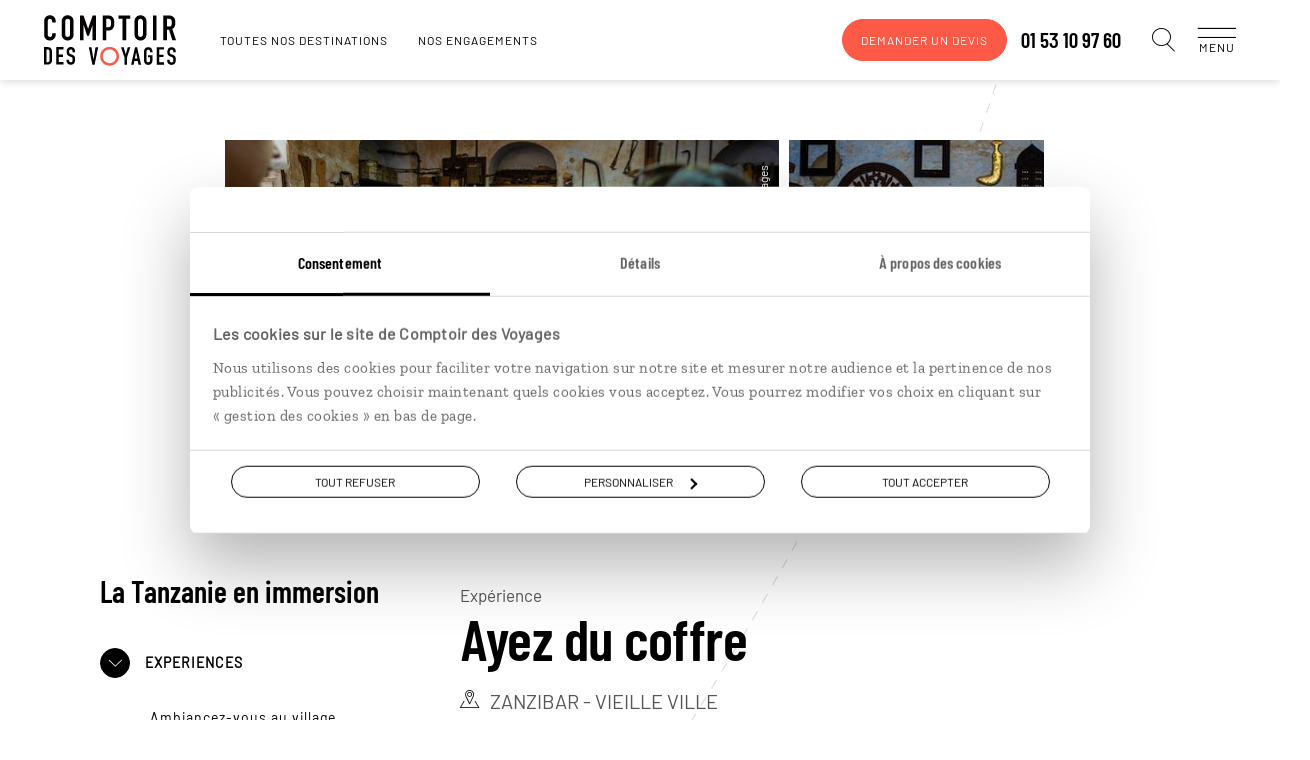

--- FILE ---
content_type: text/css; charset=utf-8
request_url: https://www.comptoirdesvoyages.fr/styles/app.9f29df54f21c7665aef8.css
body_size: 70844
content:
@charset "UTF-8";.header__ctaWrapper__numero,.header__phone__numero,.header__sticky__travel__detail .header__sticky__travel__title,.module__destinationList .popin-destination__background,.module__sideAlert__title,.title__h1,.title__h2,.title__h3,.title__h4,h1,h2,h3,h4{font-family:Barlow Condensed,Roboto,PT Sans Narrow Bold,DIN Condensed Bold,Calibri,sans-serif;font-weight:600;font-style:normal}#popin .popin__nav__mobile__title,.append-copyright:after,.button,.footer,.footer__share__title,.header__burger,.header__cta,.header__destination-btn,.header__engagement__carbone-btn,.header__navigation__element a,.header__navigation__element div,.header__navigation__footer__text,.header__navigation__links,.header__sticky__travel__detail .header__sticky__travel__price,.header__sticky__travel__detail .header__sticky__travel__term,.input-style,.menu__back,.module__destinationList .popin-destination__column,.module__destinationList .popin-destination p,.module__newsletter,.module__search__cta-wrapper,.module__search__tags .module__search__tag,.module__search__tags__title,.module__sideAlert__container,.title__h5,.title__h6,.tooltip-button .tooltip__content,h5,h6{font-family:Barlow,"Droid Sans Serif",Optima Regular,Verdana,sans-serif;font-weight:400;font-style:normal}#popin .popin__nav__mobile__type,.module__popinAlert__message,html{font-family:Zilla Slab,"Droid Serif",Georgia,Times New Roman,serif;font-weight:400;font-style:normal}.module__popinAlert__close:before{font-family:comptoir-des-voyages-icons;font-weight:600;font-style:normal}html{color:#000}body{overflow-x:hidden;max-width:100%}blockquote,body,button,code,dd,div,dl,dt,fieldset,form,h1,h2,h3,h4,h5,h6,input,legend,li,ol,p,pre,td,textarea,th,ul{margin:0;padding:0}fieldset,img{border:0}address,caption,cite,code,dfn,em,optgroup,strong,th,var{font-style:inherit;font-weight:inherit}del,ins{text-decoration:none}ol,ul{list-style:none}caption,th{text-align:left}h1,h2,h3,h4,h5,h6{font-size:100%;font-weight:400}q:after,q:before{content:""}abbr,acronym{border:0;font-feature-settings:normal;font-variant:normal}sub,sup{vertical-align:baseline}legend{color:#000}button{-webkit-appearance:none;-moz-appearance:none;appearance:none;border:none;background-color:transparent}button i{position:relative;top:0;left:0}button,input,optgroup,option,select,textarea{font-family:inherit;font-size:inherit;font-style:inherit;font-weight:inherit}button,input,select,textarea{*font-size:100%}article,aside,details,figcaption,figure,footer,header,hgroup,main,nav,section,summary{display:block}

/*! normalize.css v2.1.3 | MIT License | git.io/normalize */audio,canvas,video{display:inline-block}audio:not([controls]){display:none;height:0}[hidden],template{display:none}html{font-family:sans-serif;-webkit-text-size-adjust:100%;-moz-text-size-adjust:100%;text-size-adjust:100%}body{margin:0}a{background:transparent}a:active,a:focus,a:hover{outline:0}abbr[title]{border-bottom:1px dotted}b,strong{font-weight:700}dfn,em{font-style:italic}hr{box-sizing:content-box;height:0}mark{background:#ff0;color:#000}code,kbd,pre,samp{font-family:monospace,serif;font-size:1em}pre{white-space:pre-wrap}q{quotes:"“" "”" "‘" "’"}small{font-size:80%}sub,sup{font-size:75%;line-height:0;position:relative;vertical-align:baseline}sup{top:-.5em}sub{bottom:-.25em}img{border:0}svg:not(:root){overflow:hidden}figure{margin:0}fieldset{border:1px solid silver;margin:0 2px;padding:.35em .625em .75em}legend{border:0;padding:0}button,input,select,textarea{font-family:inherit;font-size:100%;margin:0}button,input{line-height:normal}button,select{text-transform:none}button,html input[type=button],input[type=reset],input[type=submit]{-webkit-appearance:button;cursor:pointer}button[disabled],html input[disabled]{cursor:default}input[type=checkbox],input[type=radio]{box-sizing:border-box;padding:0}input[type=search]{-webkit-appearance:textfield;box-sizing:content-box}input[type=search]::-webkit-search-cancel-button,input[type=search]::-webkit-search-decoration{-webkit-appearance:none}button::-moz-focus-inner,input::-moz-focus-inner{border:0;padding:0}textarea{overflow:auto;vertical-align:top}table{border-collapse:collapse;border-spacing:0}.ps{overflow:hidden!important;overflow-anchor:none;-ms-overflow-style:none;touch-action:auto;-ms-touch-action:auto}.ps__rail-x{height:15px;bottom:0}.ps__rail-x,.ps__rail-y{display:none;opacity:0;transition:background-color .2s linear,opacity .2s linear;-webkit-transition:background-color .2s linear,opacity .2s linear;position:absolute}.ps__rail-y{width:15px;right:0}.ps--active-x>.ps__rail-x,.ps--active-y>.ps__rail-y{display:block;background-color:transparent}.ps--focus>.ps__rail-x,.ps--focus>.ps__rail-y,.ps--scrolling-x>.ps__rail-x,.ps--scrolling-y>.ps__rail-y,.ps:hover>.ps__rail-x,.ps:hover>.ps__rail-y{opacity:.6}.ps .ps__rail-x.ps--clicking,.ps .ps__rail-x:focus,.ps .ps__rail-x:hover,.ps .ps__rail-y.ps--clicking,.ps .ps__rail-y:focus,.ps .ps__rail-y:hover{background-color:#eee;opacity:.9}.ps__thumb-x{transition:background-color .2s linear,height .2s ease-in-out;-webkit-transition:background-color .2s linear,height .2s ease-in-out;height:6px;bottom:2px}.ps__thumb-x,.ps__thumb-y{background-color:#aaa;border-radius:6px;position:absolute}.ps__thumb-y{transition:background-color .2s linear,width .2s ease-in-out;-webkit-transition:background-color .2s linear,width .2s ease-in-out;width:6px;right:2px}.ps__rail-x.ps--clicking .ps__thumb-x,.ps__rail-x:focus>.ps__thumb-x,.ps__rail-x:hover>.ps__thumb-x{background-color:#999;height:11px}.ps__rail-y.ps--clicking .ps__thumb-y,.ps__rail-y:focus>.ps__thumb-y,.ps__rail-y:hover>.ps__thumb-y{background-color:#999;width:11px}@supports (-ms-overflow-style:none){.ps{overflow:auto!important}}@media (-ms-high-contrast:none),screen and (-ms-high-contrast:active){.ps{overflow:auto!important}}.swal2-popup.swal2-toast{flex-direction:column;align-items:stretch;width:auto;padding:1.25em;overflow-y:hidden;background:#fff;box-shadow:0 0 .625em #d9d9d9}.swal2-popup.swal2-toast .swal2-header{flex-direction:row;padding:0}.swal2-popup.swal2-toast .swal2-title{flex-grow:1;justify-content:flex-start;margin:0 .625em;font-size:1em}.swal2-popup.swal2-toast .swal2-loading{justify-content:center}.swal2-popup.swal2-toast .swal2-input{height:2em;margin:.3125em auto;font-size:1em}.swal2-popup.swal2-toast .swal2-validation-message{font-size:1em}.swal2-popup.swal2-toast .swal2-footer{margin:.5em 0 0;padding:.5em 0 0;font-size:.8em}.swal2-popup.swal2-toast .swal2-close{position:static;width:.8em;height:.8em;line-height:.8}.swal2-popup.swal2-toast .swal2-content{justify-content:flex-start;margin:0 .625em;padding:0;font-size:1em;text-align:left;text-align:initial}.swal2-popup.swal2-toast .swal2-html-container{padding:.625em 0 0}.swal2-popup.swal2-toast .swal2-html-container:empty{padding:0}.swal2-popup.swal2-toast .swal2-icon{width:2em;min-width:2em;height:2em;margin:0 .5em 0 0}.swal2-popup.swal2-toast .swal2-icon .swal2-icon-content{display:flex;align-items:center;font-size:1.8em;font-weight:700}@media (-ms-high-contrast:active),(-ms-high-contrast:none){.swal2-popup.swal2-toast .swal2-icon .swal2-icon-content{font-size:.25em}}.swal2-popup.swal2-toast .swal2-icon.swal2-success .swal2-success-ring{width:2em;height:2em}.swal2-popup.swal2-toast .swal2-icon.swal2-error [class^=swal2-x-mark-line]{top:.875em;width:1.375em}.swal2-popup.swal2-toast .swal2-icon.swal2-error [class^=swal2-x-mark-line][class$=left]{left:.3125em}.swal2-popup.swal2-toast .swal2-icon.swal2-error [class^=swal2-x-mark-line][class$=right]{right:.3125em}.swal2-popup.swal2-toast .swal2-actions{flex:1;flex-basis:auto!important;align-self:stretch;width:auto;height:2.2em;height:auto;margin:.3125em .3125em 0;padding:0}.swal2-popup.swal2-toast .swal2-styled{margin:.125em .3125em;padding:.3125em .625em;font-size:1em}.swal2-popup.swal2-toast .swal2-styled:focus{box-shadow:0 0 0 1px #fff,0 0 0 3px rgba(100,150,200,.5)}.swal2-popup.swal2-toast .swal2-success{border-color:#a5dc86}.swal2-popup.swal2-toast .swal2-success [class^=swal2-success-circular-line]{position:absolute;width:1.6em;height:3em;transform:rotate(45deg);border-radius:50%}.swal2-popup.swal2-toast .swal2-success [class^=swal2-success-circular-line][class$=left]{top:-.8em;left:-.5em;transform:rotate(-45deg);transform-origin:2em 2em;border-radius:4em 0 0 4em}.swal2-popup.swal2-toast .swal2-success [class^=swal2-success-circular-line][class$=right]{top:-.25em;left:.9375em;transform-origin:0 1.5em;border-radius:0 4em 4em 0}.swal2-popup.swal2-toast .swal2-success .swal2-success-ring{width:2em;height:2em}.swal2-popup.swal2-toast .swal2-success .swal2-success-fix{top:0;left:.4375em;width:.4375em;height:2.6875em}.swal2-popup.swal2-toast .swal2-success [class^=swal2-success-line]{height:.3125em}.swal2-popup.swal2-toast .swal2-success [class^=swal2-success-line][class$=tip]{top:1.125em;left:.1875em;width:.75em}.swal2-popup.swal2-toast .swal2-success [class^=swal2-success-line][class$=long]{top:.9375em;right:.1875em;width:1.375em}.swal2-popup.swal2-toast .swal2-success.swal2-icon-show .swal2-success-line-tip{animation:swal2-toast-animate-success-line-tip .75s}.swal2-popup.swal2-toast .swal2-success.swal2-icon-show .swal2-success-line-long{animation:swal2-toast-animate-success-line-long .75s}.swal2-popup.swal2-toast.swal2-show{animation:swal2-toast-show .5s}.swal2-popup.swal2-toast.swal2-hide{animation:swal2-toast-hide .1s forwards}.swal2-container{display:flex;position:fixed;z-index:1060;top:0;right:0;bottom:0;left:0;flex-direction:row;align-items:center;justify-content:center;padding:.625em;overflow-x:hidden;transition:background-color .1s;-webkit-overflow-scrolling:touch}.swal2-container.swal2-backdrop-show,.swal2-container.swal2-noanimation{background:rgba(0,0,0,.4)}.swal2-container.swal2-backdrop-hide{background:0 0!important}.swal2-container.swal2-top{align-items:flex-start}.swal2-container.swal2-top-left,.swal2-container.swal2-top-start{align-items:flex-start;justify-content:flex-start}.swal2-container.swal2-top-end,.swal2-container.swal2-top-right{align-items:flex-start;justify-content:flex-end}.swal2-container.swal2-center{align-items:center}.swal2-container.swal2-center-left,.swal2-container.swal2-center-start{align-items:center;justify-content:flex-start}.swal2-container.swal2-center-end,.swal2-container.swal2-center-right{align-items:center;justify-content:flex-end}.swal2-container.swal2-bottom{align-items:flex-end}.swal2-container.swal2-bottom-left,.swal2-container.swal2-bottom-start{align-items:flex-end;justify-content:flex-start}.swal2-container.swal2-bottom-end,.swal2-container.swal2-bottom-right{align-items:flex-end;justify-content:flex-end}.swal2-container.swal2-bottom-end>:first-child,.swal2-container.swal2-bottom-left>:first-child,.swal2-container.swal2-bottom-right>:first-child,.swal2-container.swal2-bottom-start>:first-child,.swal2-container.swal2-bottom>:first-child{margin-top:auto}.swal2-container.swal2-grow-fullscreen>.swal2-modal{display:flex!important;flex:1;align-self:stretch;justify-content:center}.swal2-container.swal2-grow-row>.swal2-modal{display:flex!important;flex:1;align-content:center;justify-content:center}.swal2-container.swal2-grow-column{flex:1;flex-direction:column}.swal2-container.swal2-grow-column.swal2-bottom,.swal2-container.swal2-grow-column.swal2-center,.swal2-container.swal2-grow-column.swal2-top{align-items:center}.swal2-container.swal2-grow-column.swal2-bottom-left,.swal2-container.swal2-grow-column.swal2-bottom-start,.swal2-container.swal2-grow-column.swal2-center-left,.swal2-container.swal2-grow-column.swal2-center-start,.swal2-container.swal2-grow-column.swal2-top-left,.swal2-container.swal2-grow-column.swal2-top-start{align-items:flex-start}.swal2-container.swal2-grow-column.swal2-bottom-end,.swal2-container.swal2-grow-column.swal2-bottom-right,.swal2-container.swal2-grow-column.swal2-center-end,.swal2-container.swal2-grow-column.swal2-center-right,.swal2-container.swal2-grow-column.swal2-top-end,.swal2-container.swal2-grow-column.swal2-top-right{align-items:flex-end}.swal2-container.swal2-grow-column>.swal2-modal{display:flex!important;flex:1;align-content:center;justify-content:center}.swal2-container.swal2-no-transition{transition:none!important}.swal2-container:not(.swal2-top):not(.swal2-top-start):not(.swal2-top-end):not(.swal2-top-left):not(.swal2-top-right):not(.swal2-center-start):not(.swal2-center-end):not(.swal2-center-left):not(.swal2-center-right):not(.swal2-bottom):not(.swal2-bottom-start):not(.swal2-bottom-end):not(.swal2-bottom-left):not(.swal2-bottom-right):not(.swal2-grow-fullscreen)>.swal2-modal{margin:auto}@media (-ms-high-contrast:active),(-ms-high-contrast:none){.swal2-container .swal2-modal{margin:0!important}}.swal2-popup{display:none;position:relative;box-sizing:border-box;flex-direction:column;justify-content:center;width:32em;max-width:100%;padding:1.25em;border:none;border-radius:5px;background:#fff;font-family:inherit;font-size:1rem}.swal2-popup:focus{outline:0}.swal2-popup.swal2-loading{overflow-y:hidden}.swal2-header{display:flex;flex-direction:column;align-items:center;padding:0 1.8em}.swal2-title{position:relative;max-width:100%;margin:0 0 .4em;padding:0;color:#595959;font-size:1.875em;font-weight:600;text-align:center;text-transform:none;word-wrap:break-word}.swal2-actions{display:flex;z-index:1;box-sizing:border-box;flex-wrap:wrap;align-items:center;justify-content:center;width:100%;margin:1.25em auto 0;padding:0}.swal2-actions:not(.swal2-loading) .swal2-styled[disabled]{opacity:.4}.swal2-actions:not(.swal2-loading) .swal2-styled:hover{background-image:linear-gradient(rgba(0,0,0,.1),rgba(0,0,0,.1))}.swal2-actions:not(.swal2-loading) .swal2-styled:active{background-image:linear-gradient(rgba(0,0,0,.2),rgba(0,0,0,.2))}.swal2-loader{display:none;align-items:center;justify-content:center;width:2.2em;height:2.2em;margin:0 1.875em;animation:swal2-rotate-loading 1.5s linear 0s infinite normal;border-radius:100%;border-color:#2778c4 transparent;border-style:solid;border-width:.25em}.swal2-styled{margin:.3125em;padding:.625em 1.1em;box-shadow:none;font-weight:500}.swal2-styled:not([disabled]){cursor:pointer}.swal2-styled.swal2-confirm{background:transparent none repeat 0 0/auto auto padding-box border-box scroll;background:initial;background-color:#2778c4}.swal2-styled.swal2-confirm,.swal2-styled.swal2-deny{border:0;border-radius:.25em;color:#fff;font-size:1em}.swal2-styled.swal2-deny{background:transparent none repeat 0 0/auto auto padding-box border-box scroll;background:initial;background-color:#d14529}.swal2-styled.swal2-cancel{border:0;border-radius:.25em;background:transparent none repeat 0 0/auto auto padding-box border-box scroll;background:initial;background-color:#757575;color:#fff;font-size:1em}.swal2-styled:focus{outline:0;box-shadow:0 0 0 3px rgba(100,150,200,.5)}.swal2-styled::-moz-focus-inner{border:0}.swal2-footer{justify-content:center;margin:1.25em 0 0;padding:1em 0 0;border-top:1px solid #eee;color:#545454;font-size:1em}.swal2-timer-progress-bar-container{position:absolute;right:0;bottom:0;left:0;height:.25em;overflow:hidden;border-bottom-right-radius:5px;border-bottom-left-radius:5px}.swal2-timer-progress-bar{width:100%;height:.25em;background:rgba(0,0,0,.2)}.swal2-image{max-width:100%;margin:1.25em auto}.swal2-close{position:absolute;z-index:2;top:0;right:0;align-items:center;justify-content:center;width:1.2em;height:1.2em;padding:0;overflow:hidden;transition:color .1s ease-out;border:none;border-radius:5px;background:0 0;color:#ccc;font-family:serif;font-size:2.5em;line-height:1.2;cursor:pointer}.swal2-close:hover{transform:none;background:0 0;color:#f27474}.swal2-close:focus{outline:0;box-shadow:inset 0 0 0 3px rgba(100,150,200,.5)}.swal2-close::-moz-focus-inner{border:0}.swal2-content{z-index:1;justify-content:center;margin:0;padding:0 1.6em;color:#545454;font-size:1.125em;font-weight:400;line-height:normal;text-align:center;word-wrap:break-word}.swal2-checkbox,.swal2-file,.swal2-input,.swal2-radio,.swal2-select,.swal2-textarea{margin:1em auto}.swal2-file,.swal2-input,.swal2-textarea{box-sizing:border-box;width:100%;transition:border-color .3s,box-shadow .3s;border:1px solid #d9d9d9;border-radius:.1875em;background:inherit;box-shadow:inset 0 1px 1px rgba(0,0,0,.06);color:inherit;font-size:1.125em}.swal2-file.swal2-inputerror,.swal2-input.swal2-inputerror,.swal2-textarea.swal2-inputerror{border-color:#f27474!important;box-shadow:0 0 2px #f27474!important}.swal2-file:focus,.swal2-input:focus,.swal2-textarea:focus{border:1px solid #b4dbed;outline:0;box-shadow:0 0 0 3px rgba(100,150,200,.5)}.swal2-file::-moz-placeholder,.swal2-input::-moz-placeholder,.swal2-textarea::-moz-placeholder{color:#ccc}.swal2-file::placeholder,.swal2-input::placeholder,.swal2-textarea::placeholder{color:#ccc}.swal2-range{margin:1em auto;background:#fff}.swal2-range input{width:80%}.swal2-range output{width:20%;color:inherit;font-weight:600;text-align:center}.swal2-range input,.swal2-range output{height:2.625em;padding:0;font-size:1.125em;line-height:2.625em}.swal2-input{height:2.625em;padding:0 .75em}.swal2-input[type=number]{max-width:10em}.swal2-file{background:inherit;font-size:1.125em}.swal2-textarea{height:6.75em;padding:.75em}.swal2-select{min-width:50%;max-width:100%;padding:.375em .625em;background:inherit;color:inherit;font-size:1.125em}.swal2-checkbox,.swal2-radio{align-items:center;justify-content:center;background:#fff;color:inherit}.swal2-checkbox label,.swal2-radio label{margin:0 .6em;font-size:1.125em}.swal2-checkbox input,.swal2-radio input{flex-shrink:0;margin:0 .4em}.swal2-input-label{display:flex;justify-content:center;margin:1em auto}.swal2-validation-message{align-items:center;justify-content:center;margin:0 -2.7em;padding:.625em;overflow:hidden;background:#f0f0f0;color:#666;font-size:1em;font-weight:300}.swal2-validation-message:before{content:"!";display:inline-block;width:1.5em;min-width:1.5em;height:1.5em;margin:0 .625em;border-radius:50%;background-color:#f27474;color:#fff;font-weight:600;line-height:1.5em;text-align:center}.swal2-icon{position:relative;box-sizing:content-box;justify-content:center;width:5em;height:5em;margin:1.25em auto 1.875em;border-radius:50%;border:.25em solid #000;font-family:inherit;line-height:5em;cursor:default;-webkit-user-select:none;-moz-user-select:none;user-select:none}.swal2-icon .swal2-icon-content{display:flex;align-items:center;font-size:3.75em}.swal2-icon.swal2-error{border-color:#f27474;color:#f27474}.swal2-icon.swal2-error .swal2-x-mark{position:relative;flex-grow:1}.swal2-icon.swal2-error [class^=swal2-x-mark-line]{display:block;position:absolute;top:2.3125em;width:2.9375em;height:.3125em;border-radius:.125em;background-color:#f27474}.swal2-icon.swal2-error [class^=swal2-x-mark-line][class$=left]{left:1.0625em;transform:rotate(45deg)}.swal2-icon.swal2-error [class^=swal2-x-mark-line][class$=right]{right:1em;transform:rotate(-45deg)}.swal2-icon.swal2-error.swal2-icon-show{animation:swal2-animate-error-icon .5s}.swal2-icon.swal2-error.swal2-icon-show .swal2-x-mark{animation:swal2-animate-error-x-mark .5s}.swal2-icon.swal2-warning{border-color:#facea8;color:#f8bb86}.swal2-icon.swal2-info{border-color:#9de0f6;color:#3fc3ee}.swal2-icon.swal2-question{border-color:#c9dae1;color:#87adbd}.swal2-icon.swal2-success{border-color:#a5dc86;color:#a5dc86}.swal2-icon.swal2-success [class^=swal2-success-circular-line]{position:absolute;width:3.75em;height:7.5em;transform:rotate(45deg);border-radius:50%}.swal2-icon.swal2-success [class^=swal2-success-circular-line][class$=left]{top:-.4375em;left:-2.0635em;transform:rotate(-45deg);transform-origin:3.75em 3.75em;border-radius:7.5em 0 0 7.5em}.swal2-icon.swal2-success [class^=swal2-success-circular-line][class$=right]{top:-.6875em;left:1.875em;transform:rotate(-45deg);transform-origin:0 3.75em;border-radius:0 7.5em 7.5em 0}.swal2-icon.swal2-success .swal2-success-ring{position:absolute;z-index:2;top:-.25em;left:-.25em;box-sizing:content-box;width:100%;height:100%;border:.25em solid rgba(165,220,134,.3);border-radius:50%}.swal2-icon.swal2-success .swal2-success-fix{position:absolute;z-index:1;top:.5em;left:1.625em;width:.4375em;height:5.625em;transform:rotate(-45deg)}.swal2-icon.swal2-success [class^=swal2-success-line]{display:block;position:absolute;z-index:2;height:.3125em;border-radius:.125em;background-color:#a5dc86}.swal2-icon.swal2-success [class^=swal2-success-line][class$=tip]{top:2.875em;left:.8125em;width:1.5625em;transform:rotate(45deg)}.swal2-icon.swal2-success [class^=swal2-success-line][class$=long]{top:2.375em;right:.5em;width:2.9375em;transform:rotate(-45deg)}.swal2-icon.swal2-success.swal2-icon-show .swal2-success-line-tip{animation:swal2-animate-success-line-tip .75s}.swal2-icon.swal2-success.swal2-icon-show .swal2-success-line-long{animation:swal2-animate-success-line-long .75s}.swal2-icon.swal2-success.swal2-icon-show .swal2-success-circular-line-right{animation:swal2-rotate-success-circular-line 4.25s ease-in}.swal2-progress-steps{flex-wrap:wrap;align-items:center;max-width:100%;margin:0 0 1.25em;padding:0;background:inherit;font-weight:600}.swal2-progress-steps li{display:inline-block;position:relative}.swal2-progress-steps .swal2-progress-step{z-index:20;flex-shrink:0;width:2em;height:2em;border-radius:2em;background:#2778c4;color:#fff;line-height:2em;text-align:center}.swal2-progress-steps .swal2-progress-step.swal2-active-progress-step{background:#2778c4}.swal2-progress-steps .swal2-progress-step.swal2-active-progress-step~.swal2-progress-step{background:#add8e6;color:#fff}.swal2-progress-steps .swal2-progress-step.swal2-active-progress-step~.swal2-progress-step-line{background:#add8e6}.swal2-progress-steps .swal2-progress-step-line{z-index:10;flex-shrink:0;width:2.5em;height:.4em;margin:0 -1px;background:#2778c4}[class^=swal2]{-webkit-tap-highlight-color:transparent}.swal2-show{animation:swal2-show .3s}.swal2-hide{animation:swal2-hide .15s forwards}.swal2-noanimation{transition:none}.swal2-scrollbar-measure{position:absolute;top:-9999px;width:50px;height:50px;overflow:scroll}.swal2-rtl .swal2-close{right:auto;left:0}.swal2-rtl .swal2-timer-progress-bar{right:0;left:auto}@supports (-ms-accelerator:true){.swal2-range input{width:100%!important}.swal2-range output{display:none}}@media (-ms-high-contrast:active),(-ms-high-contrast:none){.swal2-range input{width:100%!important}.swal2-range output{display:none}}@keyframes swal2-toast-show{0%{transform:translateY(-.625em) rotate(2deg)}33%{transform:translateY(0) rotate(-2deg)}66%{transform:translateY(.3125em) rotate(2deg)}to{transform:translateY(0) rotate(0)}}@keyframes swal2-toast-hide{to{transform:rotate(1deg);opacity:0}}@keyframes swal2-toast-animate-success-line-tip{0%{top:.5625em;left:.0625em;width:0}54%{top:.125em;left:.125em;width:0}70%{top:.625em;left:-.25em;width:1.625em}84%{top:1.0625em;left:.75em;width:.5em}to{top:1.125em;left:.1875em;width:.75em}}@keyframes swal2-toast-animate-success-line-long{0%{top:1.625em;right:1.375em;width:0}65%{top:1.25em;right:.9375em;width:0}84%{top:.9375em;right:0;width:1.125em}to{top:.9375em;right:.1875em;width:1.375em}}@keyframes swal2-show{0%{transform:scale(.7)}45%{transform:scale(1.05)}80%{transform:scale(.95)}to{transform:scale(1)}}@keyframes swal2-hide{0%{transform:scale(1);opacity:1}to{transform:scale(.5);opacity:0}}@keyframes swal2-animate-success-line-tip{0%{top:1.1875em;left:.0625em;width:0}54%{top:1.0625em;left:.125em;width:0}70%{top:2.1875em;left:-.375em;width:3.125em}84%{top:3em;left:1.3125em;width:1.0625em}to{top:2.8125em;left:.8125em;width:1.5625em}}@keyframes swal2-animate-success-line-long{0%{top:3.375em;right:2.875em;width:0}65%{top:3.375em;right:2.875em;width:0}84%{top:2.1875em;right:0;width:3.4375em}to{top:2.375em;right:.5em;width:2.9375em}}@keyframes swal2-rotate-success-circular-line{0%{transform:rotate(-45deg)}5%{transform:rotate(-45deg)}12%{transform:rotate(-405deg)}to{transform:rotate(-405deg)}}@keyframes swal2-animate-error-x-mark{0%{margin-top:1.625em;transform:scale(.4);opacity:0}50%{margin-top:1.625em;transform:scale(.4);opacity:0}80%{margin-top:-.375em;transform:scale(1.15)}to{margin-top:0;transform:scale(1);opacity:1}}@keyframes swal2-animate-error-icon{0%{transform:rotateX(100deg);opacity:0}to{transform:rotateX(0);opacity:1}}@keyframes swal2-rotate-loading{0%{transform:rotate(0)}to{transform:rotate(1turn)}}body.swal2-shown:not(.swal2-no-backdrop):not(.swal2-toast-shown){overflow:hidden}body.swal2-height-auto{height:auto!important}body.swal2-no-backdrop .swal2-container{top:auto;right:auto;bottom:auto;left:auto;max-width:calc(100% - 1.25em);background-color:transparent!important}body.swal2-no-backdrop .swal2-container>.swal2-modal{box-shadow:0 0 10px rgba(0,0,0,.4)}body.swal2-no-backdrop .swal2-container.swal2-top{top:0;left:50%;transform:translateX(-50%)}body.swal2-no-backdrop .swal2-container.swal2-top-left,body.swal2-no-backdrop .swal2-container.swal2-top-start{top:0;left:0}body.swal2-no-backdrop .swal2-container.swal2-top-end,body.swal2-no-backdrop .swal2-container.swal2-top-right{top:0;right:0}body.swal2-no-backdrop .swal2-container.swal2-center{top:50%;left:50%;transform:translate(-50%,-50%)}body.swal2-no-backdrop .swal2-container.swal2-center-left,body.swal2-no-backdrop .swal2-container.swal2-center-start{top:50%;left:0;transform:translateY(-50%)}body.swal2-no-backdrop .swal2-container.swal2-center-end,body.swal2-no-backdrop .swal2-container.swal2-center-right{top:50%;right:0;transform:translateY(-50%)}body.swal2-no-backdrop .swal2-container.swal2-bottom{bottom:0;left:50%;transform:translateX(-50%)}body.swal2-no-backdrop .swal2-container.swal2-bottom-left,body.swal2-no-backdrop .swal2-container.swal2-bottom-start{bottom:0;left:0}body.swal2-no-backdrop .swal2-container.swal2-bottom-end,body.swal2-no-backdrop .swal2-container.swal2-bottom-right{right:0;bottom:0}@media print{body.swal2-shown:not(.swal2-no-backdrop):not(.swal2-toast-shown){overflow-y:scroll!important}body.swal2-shown:not(.swal2-no-backdrop):not(.swal2-toast-shown)>[aria-hidden=true]{display:none}body.swal2-shown:not(.swal2-no-backdrop):not(.swal2-toast-shown) .swal2-container{position:static!important}}body.swal2-toast-shown .swal2-container{background-color:transparent}body.swal2-toast-shown .swal2-container.swal2-top{top:0;right:auto;bottom:auto;left:50%;transform:translateX(-50%)}body.swal2-toast-shown .swal2-container.swal2-top-end,body.swal2-toast-shown .swal2-container.swal2-top-right{top:0;right:0;bottom:auto;left:auto}body.swal2-toast-shown .swal2-container.swal2-top-left,body.swal2-toast-shown .swal2-container.swal2-top-start{top:0;right:auto;bottom:auto;left:0}body.swal2-toast-shown .swal2-container.swal2-center-left,body.swal2-toast-shown .swal2-container.swal2-center-start{top:50%;right:auto;bottom:auto;left:0;transform:translateY(-50%)}body.swal2-toast-shown .swal2-container.swal2-center{top:50%;right:auto;bottom:auto;left:50%;transform:translate(-50%,-50%)}body.swal2-toast-shown .swal2-container.swal2-center-end,body.swal2-toast-shown .swal2-container.swal2-center-right{top:50%;right:0;bottom:auto;left:auto;transform:translateY(-50%)}body.swal2-toast-shown .swal2-container.swal2-bottom-left,body.swal2-toast-shown .swal2-container.swal2-bottom-start{top:auto;right:auto;bottom:0;left:0}body.swal2-toast-shown .swal2-container.swal2-bottom{top:auto;right:auto;bottom:0;left:50%;transform:translateX(-50%)}body.swal2-toast-shown .swal2-container.swal2-bottom-end,body.swal2-toast-shown .swal2-container.swal2-bottom-right{top:auto;right:0;bottom:0;left:auto}*,:after,:before{-ms-box-sizing:border-box;-o-box-sizing:border-box;box-sizing:border-box}html{font-size:1rem;line-height:24px;color:#555;outline:none;font-feature-settings:"calt","clig","kern","liga","locl","rlig",normal,normal,normal;font-variant-caps:normal;font-variant-ligatures:normal;font-variant-numeric:normal;font-stretch:normal;text-rendering:optimizeLegibility!important;-webkit-tap-highlight-color:rgba(0,0,0,.2);-webkit-font-smoothing:antialiased!important;-moz-osx-font-smoothing:grayscale!important}html.no-scroll,html.no-scroll body{overflow:hidden}body{background:url(/assets/images/tirets_strate.svg) repeat-y;background-size:840px;background-position-x:center}.touch body{-webkit-overflow-scrolling:touch}@media (max-width:812px){body{background-size:80%}}.main.template-media:not(.media-home):not(.media-diaporama){padding-top:140px}@media (max-width:812px){.main.template-media:not(.media-home):not(.media-diaporama){padding-top:80px}}a{color:inherit;text-decoration:none}img{backface-visibility:hidden;-webkit-user-drag:none;-webkit-user-select:none;-moz-user-select:none;user-select:none}img.img-full--width,picture{width:100%}picture{position:relative;backface-visibility:hidden;display:block;background-color:#f5f5f5}picture.rounded{border-radius:50%}picture:before{display:block;content:"";position:absolute;top:50%;left:50%;width:130px;height:100%;max-width:80%;max-height:55px;opacity:.2;transform:translate(-50%,-50%);background:url("[data-uri]") no-repeat}picture img{position:relative;z-index:1;display:block;width:100%;height:100%;-o-object-fit:cover;object-fit:cover}.ie picture img{font-family:"object-fit: cover;"}.append-copyright:after{content:attr(data-copyright-text);position:absolute;z-index:1;pointer-events:none;font-size:12px;font-size:.75rem;line-height:1;color:#9f9f9f}.append-copyright.copyright-is-outside:after{bottom:20px;right:-20px;transform:rotate(-90deg) translateX(100%);transform-origin:bottom right}.append-copyright.copyright-is-inside:after{bottom:20px;color:#fff;right:20px;transform:rotate(-90deg) translateX(100%);transform-origin:bottom right}.append-copyright.copyright-is-below:after{left:2px;top:105%}@media (max-width:428px){.append-copyright.copyright-is-outside:after{right:-10px}.append-copyright.copyright-is-inside:after{right:10px}}p{font-size:17px;font-size:1.0625rem;line-height:1.4117647059}p.big{font-size:24px;font-size:1.5rem;line-height:1.4583333333;color:#000}::-ms-clear{display:none}::-moz-selection{background:#000;color:#fff}::selection{background:#000;color:#fff}.row:after,.row:before{content:" ";display:table}.row:after{clear:both}.custom-background-color{background-color:#00657f;background-color:var(--bgComptoirColor,#00657f)}.custom-background-image{background-repeat:no-repeat;background-position:50%}.button{z-index:1;display:inline-block;border:1px solid;border-radius:30px;color:#fff;font-size:13px;font-size:.8125rem;padding:10px 30px;cursor:pointer;text-transform:uppercase;letter-spacing:1px;-webkit-user-select:none;-moz-user-select:none;user-select:none}.button:hover{background-color:#fff;color:#000;border-color:#fff}.button--black{color:#000}.button--black:hover{background-color:#000;color:#fff}.button--black--disabled{border-color:#636363;cursor:default;color:#636363}.button--black--disabled:hover{background-color:#fff;color:#636363;border-color:#636363}.button.tag{padding:2px 16px;text-transform:none;letter-spacing:.5px}.button.tag.nolink{cursor:default}.cdv-icon.border:before{border:1px solid;border-radius:50%}.input-style{position:relative;width:500px;height:55px;font-size:14px;font-size:.875rem;letter-spacing:.5px}.input-style__input{position:absolute;top:0;left:0;width:100%;height:100%;padding:0 180px 0 25px;border-radius:30px;background-color:#f5f5f5;border:none}.input-style__input:focus{outline:none}.input-style__submit{position:absolute;top:5px;right:5px;height:45px;line-height:45px;padding:0 53px;background-color:#000;border-radius:30px;color:#fff;text-transform:uppercase;font-size:12px;font-size:.75rem;border:1px solid #000;letter-spacing:1px}.input-style__submit:hover{color:#000;background-color:#fff}.input-style__submit:focus{outline:none}@media (max-width:812px){.input-style{height:110px;letter-spacing:1px}.input-style__input{padding:0 0 55px 25px}.input-style__submit{top:auto;bottom:6px;right:4px;height:50px;width:calc(100% - 8px);line-height:50px;text-align:center;background-color:#000;color:#fff}}.input-text-style{-webkit-appearance:none;-moz-appearance:none;appearance:none;outline:none;padding:10px 0;border:none;border-bottom:3px solid rgba(0,0,0,.1);background-color:transparent}.input-text-style:focus{border-color:#000!important}.input-range-style{width:100%;-webkit-appearance:none;-moz-appearance:none;appearance:none;background:transparent;min-height:32px}.input-range-style:focus{outline:none}.input-range-style::-webkit-slider-runnable-track{width:100%;height:10px;cursor:pointer;background:#f5f5f5;border-radius:5px}.input-range-style::-webkit-slider-thumb{border:8px solid #000;height:24px;width:24px;border-radius:50%;background:#fff;cursor:pointer;-webkit-appearance:none;margin-top:-8px}.input-range-style::-moz-range-track{width:100%;height:10px;cursor:pointer;background:#f5f5f5;border-radius:5px}.input-range-style::-moz-range-thumb{border:8px solid #000;height:10px;width:10px;border-radius:50%;background:#fff;cursor:pointer}.input-range-style::-ms-track{width:100%;height:10px;cursor:pointer;background:#f5f5f5;border-color:transparent;color:transparent}.input-range-style::-ms-thumb{border:8px solid #000;height:10px;width:10px;border-radius:50%;background:#fff;cursor:pointer;margin-top:-3px}.input-range-style::-ms-fill-lower,.input-range-style::-ms-fill-upper{background:#f5f5f5}.checkbox-style{display:flex;position:relative;padding-left:30px;cursor:pointer;-webkit-user-select:none;-moz-user-select:none;user-select:none}.checkbox-style input{display:none}.checkbox-style input:checked~span i{display:block}.checkbox-style span{position:absolute;top:50%;left:0;height:16px;width:16px;transform:translateY(-50%);border:1px solid}.checkbox-style i{display:none}.checkbox-style i:before{position:absolute;top:0;left:0;font-size:10px;font-size:.625rem}.select-style{position:relative}.select-style select{width:100%;-webkit-appearance:none;-moz-appearance:none;appearance:none;outline:none;padding:10px 0;border:none;border-bottom:3px solid rgba(0,0,0,.1);background-color:transparent}.select-style select:focus{border-color:#000}.ie-11 .select-style select::-ms-expand{display:none}.select-style i{display:flex;align-items:center;justify-content:center;position:absolute;top:45%;right:0;transform:translateY(-50%);width:45px;height:50%;font-size:6px;font-size:.375rem;border-left:1px solid rgba(0,0,0,.1);pointer-events:none}.radio-style label{display:block;float:left;position:relative;padding-left:30px;cursor:pointer;font-size:14px;font-size:.875rem;-webkit-user-select:none;-moz-user-select:none;user-select:none}.radio-style label:first-child{margin-left:0;margin-right:3rem}.radio-style span,.radio-style span:after{position:absolute;top:50%;left:0;width:16px;height:16px;transform:translateY(-50%);border:1px solid;border-radius:50%}.radio-style span:after{display:none;content:"";left:2px;width:10px;height:10px;background-color:#000}.radio-style input{display:none}.radio-style input:checked~span:after{display:block}.textarea-style{width:100%;min-height:120px;padding:10px;resize:none;outline:none;background-color:transparent;border:1px solid #9b9b9b;border-radius:3px}.textarea-style:focus{border-color:#000}.module{max-width:1440px;margin:80px auto 0;padding:0 90px}.module.module--dark{color:#000}.module.module--dark .button,.module.module--dark .tag{color:#000;border-color:#000}.module.module--dark .button:hover,.module.module--dark .tag:hover{color:#fff;background-color:#000}.module.module--full-width{max-width:100%;padding-left:0;padding-right:0}@media (max-width:812px){.module{padding:0 25px}}.display-flex{display:flex!important}.display-none{display:none!important}.transition-hide{opacity:0!important;visibility:hidden!important}.fd-r{flex-direction:row!important}.fd-c{flex-direction:column!important}.jc-sa{justify-content:space-around!important}.jc-sb{justify-content:space-between!important}.ai-ce{align-items:center!important}.only-mobile{display:none!important}.font--black{color:#525249}.font--white{color:#fff}@media (max-width:812px){.only-desktop{display:none!important}.only-mobile{display:block!important}}@media (max-width:767px){.only-tablet{display:none!important}}.title__h1,h1{font-size:90px;font-size:5.625rem;line-height:1.0555555556;letter-spacing:-.5px}.title__h2,h2{font-size:72px;font-size:4.5rem;line-height:1.2}@media (max-width:1170px){.title__h2,h2{font-size:56px;font-size:3.5rem}}@media (max-width:812px){.title__h2,h2{font-size:45px;font-size:2.8125rem}}@media (max-width:767px){.title__h2,h2{font-size:40px;font-size:2.5rem}}@media (max-width:428px){.title__h2,h2{font-size:32px;font-size:2rem}}.title__h3,h3{font-size:45px;font-size:2.8125rem;line-height:1.1111111111}.title__h4,h4{font-size:30px;font-size:1.875rem;line-height:1.3333333333}.title__h5,h5{font-size:20px;font-size:1.25rem;line-height:1.3}.title__h6,h6{font-size:17px;font-size:1.0625rem;line-height:1.4117647059}.h7,.title__h7{font-size:14px;font-size:.875rem;line-height:1.4285714286;letter-spacing:.5px}@media (max-width:812px){.title__h1,h1{font-size:72px;font-size:4.5rem;line-height:1}.title__h3,h3{font-size:40px;font-size:2.5rem;line-height:1.125}}@font-face{font-family:Barlow;font-style:normal;font-weight:400;font-display:optional;src:local("Barlow Regular"),local("Barlow-Regular"),url(/assets/fonts/barlow-v1-latin-regular.f589d8df1a4cf70b3cf0.woff2) format("woff2"),url(/assets/fonts/barlow-v1-latin-regular.f589d8df1a4cf70b3cf0.woff) format("woff")}@font-face{font-family:Optima Regular;font-weight:400;src:local("Optima Regular")}@font-face{font-family:Verdana;font-weight:400;size-adjust:84%;ascent-override:115%;descent-override:19%;line-gap-override:10%;src:local("Verdana")}@font-face{font-family:Droid Sans;ascent-override:90%;descent-override:10%;line-gap-override:20%;size-adjust:95%;src:local("Droid Sans")}@font-face{font-family:Barlow Condensed;font-style:normal;font-weight:600;font-display:optional;src:local("Barlow Condensed SemiBold"),local("BarlowCondensed-SemiBold"),url(/assets/fonts/barlow-condensed-v1-latin-600.f589d8df1a4cf70b3cf0.woff2) format("woff2"),url(/assets/fonts/barlow-condensed-v1-latin-600.f589d8df1a4cf70b3cf0.woff) format("woff")}@font-face{font-family:Roboto;font-weight:600;ascent-override:115%;descent-override:30%;line-gap-override:normal;size-adjust:81%;src:local(Roboto)}@font-face{font-family:DIN Condensed Bold;font-weight:600;ascent-override:75%;descent-override:10%;line-gap-override:14%;size-adjust:115%;src:local("DIN Condensed Bold")}@font-face{font-family:PT Sans Narrow Bold;font-weight:600;ascent-override:95%;descent-override:10%;line-gap-override:14%;size-adjust:101%;src:local("PT Sans Narrow Bold")}@font-face{font-family:Zilla Slab;font-style:normal;font-weight:400;font-display:optional;src:local("Zilla Slab"),local("ZillaSlab-Regular"),url(/assets/fonts/zilla-slab-v3-latin-regular.f589d8df1a4cf70b3cf0.woff2) format("woff2"),url(/assets/fonts/zilla-slab-v3-latin-regular.f589d8df1a4cf70b3cf0.woff) format("woff")}@font-face{font-family:Georgia;font-weight:400;src:local("Georgia")}@font-face{font-family:Times New Roman;font-weight:400;ascent-override:94%;descent-override:10%;line-gap-override:normal;size-adjust:108%;src:local("Times New Roman")}@font-face{font-family:"Droid Serif";font-weight:400;ascent-override:110%;descent-override:19%;line-gap-override:normal;size-adjust:90%;src:local("Droid Serif")}@font-face{font-display:swap;font-family:comptoir-des-voyages-icons;font-style:normal;font-weight:500;src:url(/assets/fonts/comptoir-des-voyages-icons.ddf9298871d2f108b2d9.woff2) format("woff2"),url(/assets/fonts/comptoir-des-voyages-icons.ddf9298871d2f108b2d9.woff) format("woff")}i.cdv-icon:before{display:inline-block;font-family:comptoir-des-voyages-icons;font-style:normal;font-weight:400;line-height:1;-webkit-font-smoothing:antialiased;-moz-osx-font-smoothing:grayscale}i.cdv-icon.lg{font-size:1.333em;line-height:.75em;vertical-align:-15%}i.cdv-icon.icon-2x{font-size:2em}i.cdv-icon.icon-3x{font-size:3em}i.cdv-icon.icon-4x{font-size:4em}i.cdv-icon.icon-5x{font-size:5em}i.cdv-icon.fw{width:1.286em;text-align:center}i.cdv-icon.icon-cdv-glass:before{content:"\ea01"}i.cdv-icon.icon-cdv-phone:before{content:"\ea04"}i.cdv-icon.icon-cdv-wishlist:before{content:"\ea06"}i.cdv-icon.icon-cdv-arrow-right:before{content:"\ea0d"}i.cdv-icon.icon-cdv-arrow-left:before{content:"\ea0e"}i.cdv-icon.icon-cdv-star-fill:before{content:"\ea0f"}i.cdv-icon.icon-cdv-star-stroke:before{content:"\ea10"}i.cdv-icon.icon-cdv-audio:before{content:"\ea12"}i.cdv-icon.icon-cdv-quote:before{content:"\ea1a"}i.cdv-icon.icon-cdv-360:before{content:"\ea1b"}i.cdv-icon.icon-cdv-map-off:before{content:"\ea1c"}i.cdv-icon.icon-cdv-map-on:before{content:"\ea1d"}i.cdv-icon.icon-cdv-help:before{content:"\ea1e"}i.cdv-icon.icon-cdv-vaccine:before{content:"\ea1f"}i.cdv-icon.icon-cdv-burger:before{content:"\ea20"}i.cdv-icon.icon-cdv-download:before{content:"\ea21"}i.cdv-icon.icon-cdv-heart:before{content:"\ea23"}i.cdv-icon.icon-cdv-pin:before{content:"\ea24"}i.cdv-icon.icon-cdv-trash:before{content:"\ea26"}i.cdv-icon.icon-cdv-play:before{content:"\ea27"}i.cdv-icon.icon-cdv-share:before{content:"\ea28"}i.cdv-icon.icon-cdv-facebook:before{content:"\ea29"}i.cdv-icon.icon-cdv-instagram:before{content:"\ea2a"}i.cdv-icon.icon-cdv-letter:before{content:"\ea2b"}i.cdv-icon.icon-cdv-twitter:before{content:"\ea2c"}i.cdv-icon.icon-cdv-youtube:before{content:"\ea2d"}i.cdv-icon.icon-cdv-arrow-down:before{content:"\ea2e"}i.cdv-icon.icon-cdv-bulb:before{content:"\ea2f"}i.cdv-icon.icon-cdv-close:before{content:"\ea30"}i.cdv-icon.icon-cdv-plus:before{content:"\ea31"}i.cdv-icon.icon-cdv-minus:before{content:"\ea32"}i.cdv-icon.icon-cdv-filtre:before{content:"\ea33"}i.cdv-icon.icon-cdv-tick:before{content:"\ea34"}i.cdv-icon.icon-cdv-health:before{content:"\ea35"}i.cdv-icon.icon-cdv-visa:before{content:"\ea36"}i.cdv-icon.icon-cdv-star-half:before{content:"\ea37"}i.cdv-icon.icon-cdv-date:before{content:"\ea39"}i.cdv-icon.icon-cdv-down-arrow:before{content:"\ea3a"}i.cdv-icon.icon-cdv-money:before{content:"\ea3b"}i.cdv-icon.icon-cdv-more:before{content:"\ea3c"}i.cdv-icon.icon-cdv-couronne:before{content:"\ea3d"}i.cdv-icon.icon-cdv-crown:before{content:"\ea3e"}i.cdv-icon.icon-cdv-angle:before{content:"\ea40"}i.cdv-icon.icon-cdv-link:before{content:"\ea41"}i.cdv-icon.icon-cdv-mail:before{content:"\ea42"}i.cdv-icon.icon-cdv-pinterest:before{content:"\ea43"}i.cdv-icon.icon-cdv-handicap:before{content:"\ea44"}i.cdv-icon.icon-cdv-photo:before{content:"\ea45"}i.cdv-icon.icon-cdv-arrow-up:before{content:"\ea46"}i.cdv-icon.icon-cdv-visio:before{content:"\ea47"}i.cdv-icon.icon-cdv-agence:before{content:"\ea48"}i.cdv-icon.icon-cdv-earth:before{content:"\ea49"}i.cdv-icon.icon-cdv-eye-hide:before{content:"\ea50"}i.cdv-icon.icon-cdv-eye-show:before{content:"\ea51"}html[data-template=article] .header,html[data-template=audio] .header,html[data-template=blog] .header,html[data-template=conseillersInterview] .header,html[data-template=cookie] .header,html[data-template=devis] .header,html[data-template=devisConfirm] .header,html[data-template=diaporama] .header,html[data-template=espaceClient] .header,html[data-template=experience] .header,html[data-template=giftlistpasswordreset] .header,html[data-template=giftlistpasswordresetrequest] .header,html[data-template=giftlistpaymentresult] .header,html[data-template=guide] .header,html[data-template=immersion] .header,html[data-template=sante] .header,html[data-template=sitemap] .header,html[data-template=staticNewsletter] .header,html[data-template=staticpage] .header,html[data-template=video] .header,html[data-template=voyageImmersion] .header,html[data-template=worldMap] .header{background:#fff;color:#000;box-shadow:0 1px 8px 0 rgba(50,50,50,.2);max-width:100%}html[data-template=article] .header__logo:before,html[data-template=audio] .header__logo:before,html[data-template=blog] .header__logo:before,html[data-template=conseillersInterview] .header__logo:before,html[data-template=cookie] .header__logo:before,html[data-template=devis] .header__logo:before,html[data-template=devisConfirm] .header__logo:before,html[data-template=diaporama] .header__logo:before,html[data-template=espaceClient] .header__logo:before,html[data-template=experience] .header__logo:before,html[data-template=giftlistpasswordreset] .header__logo:before,html[data-template=giftlistpasswordresetrequest] .header__logo:before,html[data-template=giftlistpaymentresult] .header__logo:before,html[data-template=guide] .header__logo:before,html[data-template=immersion] .header__logo:before,html[data-template=sante] .header__logo:before,html[data-template=sitemap] .header__logo:before,html[data-template=staticNewsletter] .header__logo:before,html[data-template=staticpage] .header__logo:before,html[data-template=video] .header__logo:before,html[data-template=voyageImmersion] .header__logo:before,html[data-template=worldMap] .header__logo:before{opacity:0;visibility:hidden}html[data-template=article] .header__logo:after,html[data-template=audio] .header__logo:after,html[data-template=blog] .header__logo:after,html[data-template=conseillersInterview] .header__logo:after,html[data-template=cookie] .header__logo:after,html[data-template=devis] .header__logo:after,html[data-template=devisConfirm] .header__logo:after,html[data-template=diaporama] .header__logo:after,html[data-template=espaceClient] .header__logo:after,html[data-template=experience] .header__logo:after,html[data-template=giftlistpasswordreset] .header__logo:after,html[data-template=giftlistpasswordresetrequest] .header__logo:after,html[data-template=giftlistpaymentresult] .header__logo:after,html[data-template=guide] .header__logo:after,html[data-template=immersion] .header__logo:after,html[data-template=sante] .header__logo:after,html[data-template=sitemap] .header__logo:after,html[data-template=staticNewsletter] .header__logo:after,html[data-template=staticpage] .header__logo:after,html[data-template=video] .header__logo:after,html[data-template=voyageImmersion] .header__logo:after,html[data-template=worldMap] .header__logo:after{opacity:1;visibility:visible}html[data-template=article] .header__cta,html[data-template=audio] .header__cta,html[data-template=blog] .header__cta,html[data-template=conseillersInterview] .header__cta,html[data-template=cookie] .header__cta,html[data-template=devis] .header__cta,html[data-template=devisConfirm] .header__cta,html[data-template=diaporama] .header__cta,html[data-template=espaceClient] .header__cta,html[data-template=experience] .header__cta,html[data-template=giftlistpasswordreset] .header__cta,html[data-template=giftlistpasswordresetrequest] .header__cta,html[data-template=giftlistpaymentresult] .header__cta,html[data-template=guide] .header__cta,html[data-template=immersion] .header__cta,html[data-template=sante] .header__cta,html[data-template=sitemap] .header__cta,html[data-template=staticNewsletter] .header__cta,html[data-template=staticpage] .header__cta,html[data-template=video] .header__cta,html[data-template=voyageImmersion] .header__cta,html[data-template=worldMap] .header__cta{white-space:nowrap;border-color:#000;color:#000;display:block}html[data-template=worldMap]{overflow:hidden;overflow-y:visible}html[data-template=tag] .header.nocover .header__content .header__heart span{background:#000;color:#fff}html[data-template=tag] .header.nocover .header__content .header__heart .icon-cdv-heart:hover:before,html[data-template=tag] .header.nocover .header__content:hover{color:#000}html[data-template=article] .header.nocover .header__cta,html[data-template=article] .header__cta,html[data-template=audio] .header.nocover .header__cta,html[data-template=audio] .header__cta,html[data-template=blog] .header.nocover .header__cta,html[data-template=blog] .header__cta,html[data-template=cookie] .header.nocover .header__cta,html[data-template=cookie] .header__cta,html[data-template=devis] .header.nocover .header__cta,html[data-template=devis] .header__cta,html[data-template=devisConfirm] .header.nocover .header__cta,html[data-template=devisConfirm] .header__cta,html[data-template=diaporama] .header.nocover .header__cta,html[data-template=diaporama] .header__cta,html[data-template=espaceClient] .header.nocover .header__cta,html[data-template=espaceClient] .header__cta,html[data-template=experience] .header.nocover .header__cta,html[data-template=experience] .header__cta,html[data-template=giftlistpaymentresult] .header.nocover .header__cta,html[data-template=giftlistpaymentresult] .header__cta,html[data-template=guide] .header.nocover .header__cta,html[data-template=guide] .header__cta,html[data-template=immersion] .header.nocover .header__cta,html[data-template=immersion] .header__cta,html[data-template=sante] .header.nocover .header__cta,html[data-template=sante] .header__cta,html[data-template=sitemap] .header.nocover .header__cta,html[data-template=sitemap] .header__cta,html[data-template=staticNewsletter] .header.nocover .header__cta,html[data-template=staticNewsletter] .header__cta,html[data-template=staticpage] .header.nocover .header__cta,html[data-template=staticpage] .header__cta,html[data-template=tag] .header.nocover .header__cta,html[data-template=video] .header.nocover .header__cta,html[data-template=video] .header__cta,html[data-template=voyageImmersion] .header.nocover .header__cta,html[data-template=voyageImmersion] .header__cta,html[data-template=wishlist] .header.nocover .header__cta,html[data-template=wishlist] .header__cta,html[data-template=worldMap] .header.nocover .header__cta,html[data-template=worldMap] .header__cta{background:#fd5947;white-space:nowrap;border-color:#fd5947;color:#fff;display:block}html[data-template=article] .header__heart span,html[data-template=audio] .header__heart span,html[data-template=blog] .header__heart span,html[data-template=cookie] .header__heart span,html[data-template=devis] .header__heart span,html[data-template=devisConfirm] .header__heart span,html[data-template=diaporama] .header__heart span,html[data-template=espaceClient] .header__heart span,html[data-template=experience] .header__heart span,html[data-template=giftlistpaymentresult] .header__heart span,html[data-template=guide] .header__heart span,html[data-template=immersion] .header__heart span,html[data-template=sante] .header__heart span,html[data-template=sitemap] .header__heart span,html[data-template=staticNewsletter] .header__heart span,html[data-template=staticpage] .header__heart span,html[data-template=video] .header__heart span,html[data-template=voyageImmersion] .header__heart span,html[data-template=wishlist] .header__heart span,html[data-template=worldMap] .header__heart span{background:#000;color:#fff}html[data-template=article] .header__heart .icon-cdv-heart:hover:before,html[data-template=audio] .header__heart .icon-cdv-heart:hover:before,html[data-template=blog] .header__heart .icon-cdv-heart:hover:before,html[data-template=cookie] .header__heart .icon-cdv-heart:hover:before,html[data-template=devis] .header__heart .icon-cdv-heart:hover:before,html[data-template=devisConfirm] .header__heart .icon-cdv-heart:hover:before,html[data-template=diaporama] .header__heart .icon-cdv-heart:hover:before,html[data-template=espaceClient] .header__heart .icon-cdv-heart:hover:before,html[data-template=experience] .header__heart .icon-cdv-heart:hover:before,html[data-template=giftlistpaymentresult] .header__heart .icon-cdv-heart:hover:before,html[data-template=guide] .header__heart .icon-cdv-heart:hover:before,html[data-template=immersion] .header__heart .icon-cdv-heart:hover:before,html[data-template=sante] .header__heart .icon-cdv-heart:hover:before,html[data-template=sitemap] .header__heart .icon-cdv-heart:hover:before,html[data-template=staticNewsletter] .header__heart .icon-cdv-heart:hover:before,html[data-template=staticpage] .header__heart .icon-cdv-heart:hover:before,html[data-template=video] .header__heart .icon-cdv-heart:hover:before,html[data-template=voyageImmersion] .header__heart .icon-cdv-heart:hover:before,html[data-template=wishlist] .header__heart .icon-cdv-heart:hover:before,html[data-template=worldMap] .header__heart .icon-cdv-heart:hover:before{color:#000}html[data-template=audio] .media__section__body,html[data-template=diaporama] .media__section__body,html[data-template=video] .media__section__body{margin-top:0}.header{color:#fff;opacity:1;position:fixed;max-width:100%;top:0;transition:background-color .3s,opacity .3s;width:100%;z-index:40}.header.nocover{background:#fff;color:#000;box-shadow:0 1px 8px 0 rgba(50,50,50,.2)}.header.nocover .header__logo:before{opacity:0;visibility:hidden}.header.nocover .header__logo:after{opacity:1;visibility:visible}.header.nocover .header__cta{white-space:nowrap;border-color:#000;color:#000;display:block}.header--hidden{opacity:0}.header__wrapper{display:flex;width:100%;align-items:center;height:80px;opacity:0;padding:0 40px;position:relative;transition:opacity .3s cubic-bezier(.55,.085,.68,.53) .1s;visibility:hidden}.header.alert--done{background:linear-gradient(180deg,rgba(0,0,0,.6),transparent)}.header.alert--done.nocover{background:#fff}.header.alert--done .header__wrapper{opacity:1;visibility:visible}.header__destination-btn{font-size:12px;font-size:.75rem;display:flex;width:auto;white-space:nowrap;letter-spacing:1px;text-transform:uppercase;cursor:pointer}.header__destination-btn i{margin:2px 0 0 7px}.header__destination-btn span:hover{text-decoration:underline}.header__engagement__carbone-btn{font-size:12px;font-size:.75rem;display:flex;width:auto;margin-left:30px;white-space:nowrap;letter-spacing:1px;text-transform:uppercase;cursor:pointer}.header__engagement__carbone-btn:hover{text-decoration:underline}.header__content{position:absolute;top:0;right:0;display:flex;align-items:center;justify-content:flex-end;height:80px;padding:0 40px 0 5px;width:518px}.header__element{display:inline-block;cursor:pointer}.header__earth,.header__heart,.header__phone,.header__search{margin:0 3px;transition:opacity .3s cubic-bezier(.25,.46,.45,.94);font-size:42px;font-size:2.625rem}.header__earth:hover,.header__heart:hover,.header__phone:hover,.header__search:hover{opacity:.5}.header__earth{background-color:rgba(253,89,71,0);border:0;border-radius:0;cursor:pointer;display:none;margin:0 5px;opacity:1;padding:0;position:relative;transition:all .3s cubic-bezier(.25,.46,.45,.94)}.header__earth i{display:inline-block;font-size:26px;font-size:1.625rem;margin:0 0 1px 5px;position:relative;z-index:1}.header__earth i:after{background-color:#51c93d;border:0;border-radius:100%;content:"";height:12px;opacity:1;position:absolute;top:0;right:0;width:12px;z-index:2}.header__earth.active,.header__earth i:after{transition:all .3s cubic-bezier(.25,.46,.45,.94)}.header__earth.active{display:inline-block}.header__earth.active image-orientation:after{opacity:1;transition:all .3s cubic-bezier(.25,.46,.45,.94)}.header__earth:hover{opacity:1}.header__heart{cursor:pointer;display:none;margin:0 5px;visibility:hidden;opacity:0;left:0;transition:opacity .3s}.header__heart.available{display:block}.header__heart>div{position:relative}.header__heart>div span{font-size:10px;font-size:.625rem;line-height:1.5;position:absolute;top:5px;right:5px;width:15px;height:15px;border-radius:50%;color:#000;text-align:center;background-color:#fff}.ie-11 .header__heart{top:20px}.header__heart.in-menu{left:0}.ie-11 .header__heart.in-menu{top:0}.header__heart .icon-cdv-heart:before{border:none}.header__heart .icon-cdv-heart:hover:before{color:#fff;background-color:transparent;border:none}.header__heart.available{visibility:visible;opacity:1}.header__ctaWrapper{display:flex;align-items:center;margin-left:10px;padding:5px 10px 5px 5px}.header__ctaWrapper.nowrap{padding:0}.header__ctaWrapper__phone{width:2rem}.header__ctaWrapper__phone .cdv-icon{display:block;font-size:40px;font-size:2.5rem}.header__ctaWrapper__numero{padding:0 10px 0 14px;white-space:nowrap;font-size:21px;font-size:1.3125rem}.header__cta{padding:8px 18px;white-space:nowrap}.header__burger,.header__cta{text-transform:uppercase;font-size:12px;font-size:.75rem;letter-spacing:1px}.header__link{position:relative}.header__link:before{content:"";left:0;top:0;position:absolute;width:100%;height:100%;z-index:1}.header__burger{position:relative;min-width:46px;height:46px;padding-top:24px;margin-left:5px;line-height:12px;text-align:center;transition:opacity .3s cubic-bezier(.25,.46,.45,.94)}.header__burger:hover{opacity:.5}.header__burger span{opacity:1;visibility:visible}.header__burger .cdv-icon{position:absolute;top:0;left:0}.header__burger .icon-cdv-burger{top:10px;font-size:32px;font-size:2rem;opacity:1;visibility:visible}.header__burger .icon-cdv-close{font-size:44px;font-size:2.75rem;opacity:0;visibility:hidden;border:1px solid;border-radius:50%}.header__close{margin-left:15px}.header__close i{font-size:46px;font-size:2.875rem}.header__sticky__travel__detail{display:none;margin:40px;flex:1;flex-direction:column;align-items:flex-start}.header__sticky__travel__detail>div{display:inline-flex;border-left:1px solid rgba(0,0,0,.1)}.header__sticky__travel__detail .header__sticky__travel__title{font-size:25px;font-size:1.5625rem;line-height:1.12;padding:0 20px}.header__sticky__travel__detail .header__sticky__travel__term{font-size:13px;font-size:.8125rem;padding:5px 0 5px 20px}@media screen and (max-width:1200px){.header__sticky__travel__detail .header__sticky__travel__term{display:none}}.header__sticky__travel__detail .header__sticky__travel__price{font-size:13px;font-size:.8125rem;padding:5px;color:#9f9f9f}@media screen and (max-width:1200px){.header__sticky__travel__detail .header__sticky__travel__price{display:none}}.header__sticky__travel__detail .header__sticky__travel__price span{font-size:10px;font-size:.625rem}.header.state--opened .header__heart:hover{opacity:.5}.header.state--opened .header__heart span{background-color:#000;color:#fff}.header.state--opened .header__heart .icon-cdv-heart:hover:before{color:#000}.header.state--opened .header__content{padding-right:50px}.header.header--sticky{background:#fff;color:#000;box-shadow:0 1px 8px 0 rgba(50,50,50,.2)}.header.header--sticky .header__ctaWrapper{background-color:#f5f5f5;border:1px solid #f5f5f5;border-radius:30px}.header.header--sticky .header__ctaWrapper__numero{color:#555}.header.header--sticky .header__cta{border-color:#fd5947;background-color:#fd5947;color:#fff;display:block}.header.header--sticky .header__cta:after{content:"";position:absolute;display:block;height:100%;width:100%;background:#fd5947;border-color:#fd5947;border-radius:30px;left:0;top:0;z-index:-1;opacity:.5;transform:scale(1);animation:animAfterButton 30s cubic-bezier(.2,1,.3,1) infinite;pointer-events:none}.header.header--sticky .header__cta:hover,.header.header--sticky .header__cta:hover:after{border-color:#000;background-color:#000}.header.header--sticky .header__earth{color:#000}.header.header--sticky .header__burger:after,.header.header--sticky .header__burger:before{background-color:rgba(0,0,0,.5)}.header.header--sticky .cdv-icon:hover:before{color:#000}.header.header--sticky .header__heart span{color:#fff;background-color:#000}.header.header--sticky .header__engagement__carbone-btn{display:none}@media (max-width:1024px){.header__destination-btn,.header__engagement__carbone-btn{display:none}}@media (max-width:812px){.header{background:linear-gradient(180deg,rgba(0,0,0,.7),transparent)}.header__ctaWrapper,.header__logo{position:absolute;top:50%;left:50%;transform:translate(-50%,-50%)}.header__ctaWrapper{background-color:#f5f5f5;border:1px solid #f5f5f5;border-radius:30px;margin-left:0;opacity:0;padding-right:15px;visibility:hidden;transition:opacity .3s}.header__cta{position:relative;color:#fff}.header__logo{opacity:1;visibility:visible;transition:opacity .3s}.header__wrapper{justify-content:center;padding-left:10px;padding-right:10px}.header__destination-btn,.header__engagement__carbone-btn{display:none}.header__content{position:static;width:auto}.header__phone{position:fixed;right:30px;bottom:30px;height:50px;min-width:50px;background-color:#000;border-radius:25px;text-align:center;opacity:1;visibility:visible;transition:opacity .2s;transition-delay:.1s}.header__phone.only-mobile .header__phone__link{display:flex!important}.header__phone__link{align-items:center;color:#fff;will-change:transform}.header__phone__numero{height:auto;opacity:1;padding:10px 25px 10px 5px;transition:all .5s ease;white-space:nowrap;width:auto;font-size:24px;font-size:1.5rem}.header__phone__numero.hidden{opacity:0;padding:0;letter-spacing:-10px;transition:all .4s ease .1s}.header__phone .icon-cdv-phone{margin:4px}.header--sticky .header__phone{color:#fff}.header__phone:hover{opacity:1}.header__burger,.header__earth,.header__search{position:absolute;top:50%;transform:translateY(-50%);margin:0}.header__search{font-size:36px;font-size:2.25rem;left:10px}.header__earth{left:50px;margin-left:0}.header__burger{right:10px}.header__heart,.header__heart.available{display:none}.header.header--sticky{background:#fff;height:80px}.header.header--sticky .header__phone i:hover:before{color:#fff}.header.header--sticky.state--opened.state--transition{background:#000;color:#000}.header.header--sticky .header__ctaWrapper{opacity:1;visibility:visible}.header.header--sticky .header__logo{opacity:0;visibility:hidden}.header.header--sticky .header__earth{color:#000}.header.state--opened{transition:none;background:#fff;height:80px}.header.state--opened .header__logo:before{opacity:0;visibility:hidden}.header.state--opened .header__logo:after{opacity:1;visibility:visible}.header.state--opened .header__phone{display:none}.header.state--opened.state--transition{background:transparent}.header.state--transition{transition:none}}@media (max-width:428px){.header__cta{padding:7px 14px}.header__phone{right:17px;bottom:17px}.header__search{left:5px;top:48%}.header__earth{left:40px;top:48%}}@media (max-width:320px){.header__search{left:10px}.header__ctaWrapper{padding:3px 15px 3px 3px}.header__ctaWrapper__phone{width:1.65rem}.header__burger{right:10px}.header__cta{padding:8px 12px}}@keyframes animAfterButton{0%{transform:scaleX(1) scaleY(1);opacity:.6}2%{transform:scaleX(1.3) scaleY(1.5);opacity:0}to{transform:scaleX(1.3) scaleY(1.5);opacity:0}}.flex-horizontal{display:flex;justify-content:center}.flex-horizontal-around{display:flex;justify-content:space-around}.flex-horizontal-between{display:flex;justify-content:space-between}.flex-horizontal-start{display:flex;justify-content:flex-start}.inline-flex-horizontal{display:inline-flex;justify-content:center}.inline-flex-horizontal-around{display:inline-flex;justify-content:space-around}.inline-flex-horizontal-between{display:inline-flex;justify-content:space-between}.inline-flex-horizontal-start{display:inline-flex;justify-content:flex-start}.flex-vertical{display:flex}.flex-vertical,.inline-flex-vertical{flex-direction:column;justify-content:center}.inline-flex-vertical{display:inline-flex}.footer{display:flex;flex-flow:row wrap;max-width:1440px;margin:0 auto;padding:60px 90px 40px;font-size:14px;font-size:.875rem}.footer__left,.footer__right{flex-grow:1}.footer__right{align-self:flex-end;display:flex;flex-basis:40%;flex-direction:column;justify-content:flex-start;align-items:center;max-width:320px}.footer__left{display:flex;grid-column-gap:15px;-moz-column-gap:15px;column-gap:15px;flex-basis:60%;flex-flow:row wrap;justify-content:space-around}.footer__left dt{margin-bottom:5px;font-size:22px;font-size:1.375rem;color:#000}@supports (-ms-ime-align:auto){.footer__left dd{pointer-events:none;cursor:none}}.footer__center{display:flex;grid-column-gap:15px;-moz-column-gap:15px;column-gap:15px;flex-basis:100%;flex-flow:row wrap;justify-content:space-around;margin:0 auto;text-align:center}.footer__logo{background:url("[data-uri]") no-repeat;background-position:top;display:flex;flex-basis:33%;margin:0 auto 60px}.ie-11 .footer__logo{background-position:top 0 left -5px}.footer__logo.behavior--addlink{cursor:pointer}.footer__address{flex-basis:33%;flex-shrink:0;margin-bottom:50px;color:#636363}.ie-11 .footer__address{padding-right:0}.footer__address a:hover{text-decoration:underline}.footer__share{color:#000;margin:0 0 50px;padding-bottom:5px;width:100%}.footer__share__title{color:#000;font-size:16px;font-size:1rem;margin:0 0 15px}.footer__share ul{grid-column-gap:3%;-moz-column-gap:3%;column-gap:3%;display:flex;justify-content:space-between;flex-basis:100%}.footer__social{display:flex;font-size:40px;font-size:2.5rem}.footer__social a,.footer__social span{cursor:pointer}.footer__social .cdv-icon:before{border:1px solid #000;border-radius:50%}.footer__social .cdv-icon:hover:before{color:#fff;background-color:#000;border-radius:50%}.footer__label{width:100%}.footer__label a{cursor:pointer}.footer__label__logo{background:url("[data-uri]") no-repeat;background-position-x:center;background-size:110%;padding-top:45%}.footer__glasgow__logo{background:url(/assets/images/glasgow-declaration-logo-couleur.jpg) no-repeat;background-size:100% auto;background-position:100% 100%;height:77px;margin-bottom:50px;max-width:190px;transform:translateY(-5px)}.footer__links{flex:1 100%;margin-top:60px;text-align:center;color:#000}.footer__link{display:inline-block;position:relative;padding-left:15px;margin-left:12px}.footer__link a,.footer__link span{cursor:pointer}.footer__link:before{content:"";position:absolute;left:0;top:50%;transform:translateY(-50%);width:3px;height:3px;background-color:#000;border-radius:50%}.footer__link:first-child{padding-left:0;margin-left:0}.footer__link:first-child:before{display:none}.footer-hidden{opacity:0}.footer.footer__wide .footer__address,.footer.footer__wide .footer__logo{flex-basis:23%}.footer.footer__wide .footer__left{flex-basis:80%}.footer.footer__wide .footer__right{flex-basis:20%;max-width:190px}.footer.footer__wide .footer__social{font-size:35px;font-size:2.1875rem}.footer.footer__wide .footer__logo{height:77px}.footer.footer__wide .footer__label div{cursor:pointer}@media (max-width:1170px){.footer{justify-content:center}.footer__left{flex:1 100%}.footer__right{align-self:inherit;display:block;text-align:center;height:auto!important}.footer__links{margin-top:40px}.footer__label{margin:0 auto;width:190px}.footer__glasgow__logo{height:42px;margin:15px auto 0;width:200px}.footer__share{min-width:inherit;margin:0 auto;width:100%}.footer__share ul{display:inline-block;margin:0 auto;width:auto}.footer__social{font-size:46px;font-size:2.875rem;display:inline-block;margin:0 auto 30px;padding:0 15px}.footer.footer__wide .footer__left,.footer.footer__wide .footer__right{flex-basis:100%}.footer.footer__wide .footer__right{max-width:unset}.footer.footer__wide .footer__social{font-size:46px;font-size:2.875rem}}@media (max-width:812px){.footer{padding:40px 0}.footer.footer__wide .footer__left{grid-column-gap:10%;-moz-column-gap:10%;column-gap:10%;justify-content:space-between;margin:0 10%}.ios .footer.footer__wide .footer__left{margin:0 3rem 0 1.5rem}.footer.footer__wide .footer__logo{background-position-x:center;flex-basis:100%;height:85px;margin-bottom:2rem}.ios .footer.footer__wide .footer__logo{margin-left:1.5rem}.footer.footer__wide .footer__address{flex-basis:45%;margin-bottom:30px}.ios .footer.footer__wide .footer__address{padding-left:1.5rem}}@media (max-width:428px){.footer.footer__wide .footer__logo{height:60px;margin-left:0!important}.ios .footer.footer__wide .footer__left{margin:0;padding:0 15px}.footer.footer__wide .footer__left dt{font-size:20px;font-size:1.25rem}.footer.footer__wide .footer__left .footer__address{flex-basis:45%;margin-bottom:20px}.ios .footer.footer__wide .footer__left .footer__address{padding-left:0;padding-right:1rem}.ios .footer.footer__wide .footer__left .footer__address:nth-child(2n){padding-left:1rem;padding-right:0}.footer.footer__wide .footer__social{font-size:40px;font-size:2.5rem}.footer__address{flex-basis:50%}.footer__links{margin-top:20px}.footer__link{margin-bottom:15px}.footer__link:nth-child(4n){padding-left:0;margin-left:0}.footer__link:nth-child(4n):before{display:none}}@media (max-width:320px){.footer__link{display:block;line-height:250%;margin-left:0;padding-left:0}.footer__link:before{display:none}.footer .footer__social{font-size:40px;font-size:2.5rem}.footer.footer__wide .footer__social{font-size:40px;font-size:2.5rem}}.header__logo,.popin__header__logo{margin-right:40px;position:relative;width:140px;height:59px;cursor:pointer}.header__logo:after,.header__logo:before,.popin__header__logo:after,.popin__header__logo:before{position:absolute;top:0;left:0;content:"";width:100%;height:100%;background-size:auto 100%;backface-visibility:hidden;transition:opacity .5s cubic-bezier(.25,.46,.45,.94)}.header__logo:before,.popin__header__logo:before{background:url("[data-uri]") no-repeat}.header__logo:after,.popin__header__logo:after{background:url("[data-uri]") no-repeat}.header__logo a,.popin__header__logo a{position:absolute;top:0;display:block;width:100%;height:100%}.header--sticky .header__logo:before{opacity:0;visibility:hidden}.header--sticky .header__logo:after{opacity:1;visibility:visible}.popin__header__logo:before{opacity:0;visibility:hidden}.header__logo:before,.popin__header__logo:after{opacity:1;visibility:visible}.header__logo:after{opacity:0;visibility:hidden}@media (max-width:812px){.header__logo,.popin__header__logo{margin:4px auto 0;position:absolute;width:130px}}.circular{height:100%;transform-origin:center center;width:100%;position:absolute;top:0;bottom:0;left:0;right:0;margin:auto}.path{stroke-linecap:square;stroke:#000}.ie-11 .path{stroke-dasharray:2,200;stroke-dashoffset:0}.loader{position:relative;margin:0 auto;width:50px;backface-visibility:hidden;top:50%;transform:translateY(-50%);will-change:transform}.loader:before{content:"";display:block;padding-top:100%}.comptoir-loader{opacity:0;width:50px;height:50px;display:block;position:fixed;z-index:2147483647;left:50%;top:50%;transform:translate(-50%,-50%);transition:opacity .3s cubic-bezier(.455,.03,.515,.955);pointer-events:none}.comptoir-loader--visible{opacity:1}.comptoir-loader--visible .circular{animation:rotate 2s linear infinite}.comptoir-loader--visible .path{animation:dash 1.5s ease-in-out infinite}@keyframes rotate{to{transform:rotate(1turn)}}@keyframes dash{0%{stroke-dasharray:1,200;stroke-dashoffset:0}50%{stroke-dasharray:89,200;stroke-dashoffset:-35px}to{stroke-dasharray:89,200;stroke-dashoffset:-124px}}.comptoir-overlay{opacity:0;position:fixed;top:0;left:0;width:100%;height:100%;background-color:rgba(0,0,0,.7);z-index:20;transition:opacity .5s;pointer-events:none}.comptoir-overlay--show{opacity:1;pointer-events:all}html.touch #popin.search .module__search__result{max-height:none;overflow:hidden}@media screen and (max-height:414px){html.touch #popin.search .popin__container{padding-top:56px}}@media screen and (max-height:414px) and (max-width:375px){html.touch #popin.search .popin__container{padding-top:4px}}#CybotCookiebotDialogPoweredbyCybot,.CybotCookiebotDialogBodyBottomWrapper{display:none!important}#CybotCookiebotDialog,#CybotCookiebotDialogBodyUnderlay{font-family:Zilla Slab,"Droid Serif",Georgia,Times New Roman,serif!important;font-weight:400!important;font-style:normal!important}#CybotCookiebotDialogBodyContentTitle{font-family:Barlow,"Droid Sans Serif",Optima Regular,Verdana,sans-serif!important;font-weight:700!important;font-style:normal!important;font-size:16px!important;font-size:1rem!important;line-height:1.75!important}.CybotCookiebotDialogDetailBodyContentCookieContainerButton,.CybotCookiebotDialogDetailBodyContentCookieTabContent,.CybotCookiebotDialogNavItemLink{font-family:Barlow Condensed,Roboto,PT Sans Narrow Bold,DIN Condensed Bold,Calibri,sans-serif!important;font-weight:600!important;font-style:normal!important;font-size:16px!important;font-size:1rem!important;line-height:1.75!important}.CybotCookiebotDialogBodyButton{border-radius:18px!important;border-width:1px!important;margin:0 18px 12px!important;max-width:410px!important;padding:9px 18px!important;text-transform:uppercase;font-size:12px!important;font-size:.75rem!important;line-height:1!important;font-family:Barlow,"Droid Sans Serif",Optima Regular,Verdana,sans-serif!important;font-weight:400!important;font-style:normal!important}.CybotCookiebotDialogBodyButton:hover{background-color:#000!important;border-color:#fff!important;color:#fff!important}#CybotCookiebotDialogBodyLevelButtonLevelOptinAllowAll:hover{background-color:#fff!important;border-color:#000!important;color:#000!important}@media screen and (min-width:1280px){#CybotCookiebotDialogBodyButtons{max-width:unset!important}}@media screen and (max-width:600px){.CybotCookiebotDialogBodyButton{margin:0 0 1.2rem!important}}.menu__level{position:absolute;top:68px;left:0;visibility:hidden;overflow:hidden;width:100%}.menu__level--current{visibility:visible}.menu__level[data-menu=main]{top:0}[class*=" animate-"],[class^=animate-]{visibility:visible}.animate-outToRight .menu__item{animation:outToRight .6s cubic-bezier(.7,0,.3,1) both}@keyframes outToRight{to{opacity:0;transform:translate3d(100%,0,0)}}.animate-outToLeft .menu__item{animation:outToLeft .6s cubic-bezier(.7,0,.3,1) both}@keyframes outToLeft{to{opacity:0;transform:translate3d(-100%,0,0)}}.animate-inFromLeft .menu__item{animation:inFromLeft .6s cubic-bezier(.7,0,.3,1) both}@keyframes inFromLeft{0%{opacity:0;transform:translate3d(-100%,0,0)}to{opacity:1;transform:translateZ(0)}}.animate-inFromRight .menu__item{animation:inFromRight .6s cubic-bezier(.7,0,.3,1) both}@keyframes inFromRight{0%{opacity:0;transform:translate3d(100%,0,0)}to{opacity:1;transform:translateZ(0)}}.menu__breadcrumbs{font-size:.65em;line-height:1;position:relative;padding:2.5em 3.75em 1.5em 2.5em}.menu__breadcrumbs a{font-weight:700;display:inline-block;cursor:pointer;vertical-align:middle;letter-spacing:1px;text-transform:uppercase;color:#5c5edc}.menu__breadcrumbs a:last-child{pointer-events:none}.menu__breadcrumbs a:hover{color:#8182e0}.menu__breadcrumbs a:not(:last-child):after{content:"\e902";font-family:feather,sans-serif;display:inline-block;padding:0 .5em;color:#33353e}.menu__breadcrumbs a:not(:last-child):hover:after{color:#33353e}.menu__back{position:absolute;z-index:100;top:0;left:0;width:100%;height:68px;line-height:68px;border-bottom:1px solid #efefef;cursor:pointer;color:#000;font-size:14px;font-size:.875rem;text-transform:uppercase;opacity:1;transition:opacity 1s;transition-delay:275ms}.menu__back--hidden{pointer-events:none;opacity:0;transition:opacity .5s}.menu__back i{margin-right:15px}.menu__back:focus,.menu__back:hover{outline:none}.menu__link .cdv-icon{pointer-events:none}@media (max-width:812px){.menu__level{padding:0}.menu__back{left:0;width:100%}}.behavior--lazy{position:relative;opacity:0}.behavior--lazy.state--loaded{opacity:1;transition:opacity .2s cubic-bezier(.25,.46,.45,.94)}.component__image__caption{color:#ccd;font-size:small;padding:.2em 10px}.component__image__container{margin-top:.8em;position:relative}.component__image__container__author{background-color:#ed143d;bottom:0;color:#fff;font-size:smaller;left:0;padding:.2em 10px;position:absolute}.component__image__container__image{display:block;width:100%;min-height:1px}.tooltip-button{position:relative}.tooltip-button[data-tooltip-position=left] .tooltip{right:calc(50% - 25px)}.tooltip-button[data-tooltip-position=left] .tooltip__content:after{right:10px;left:auto}.tooltip-button:not([data-tooltip-position=left]) .tooltip{left:calc(50% - 17px)}.tooltip-button:not([data-tooltip-position=left]) .tooltip .tooltip__content:after{left:10px;right:auto}.tooltip-button .tooltip{position:absolute;bottom:58px;opacity:0;transition:opacity .3s;font-style:normal;pointer-events:none}.tooltip-button .tooltip__content{position:relative;padding:5px 10px;background-color:rgba(0,0,0,.8);color:#fff;border-radius:3px;font-size:12.5px;font-size:.78125rem;letter-spacing:.5px;white-space:nowrap}.tooltip-button .tooltip__content:after{content:"";position:absolute;bottom:-8px;width:0;height:0;border-top:0 solid transparent;border-color:rgba(0,0,0,.8) transparent transparent;border-style:solid;border-width:8px 8px 0}.tooltip-button:hover .tooltip{opacity:1}@media (max-width:812px){.tooltip-button .tooltip{display:none}}.module__search{display:flex;flex-direction:column;align-items:center;text-align:center}.module__search__title{margin-bottom:80px;color:#000}.module__search__searchbar{width:620px}.module__search__searchbar__content{width:100%}.module__search__searchbar__length,.module__search__searchbar__noresult{display:none;position:absolute;right:190px;top:50%;transform:translateY(-50%);color:#aaa}.module__search__searchbar__length.show,.module__search__searchbar__noresult.show{display:block}.module__search__searchbar__submit--mobile{display:none}.module__search__searchbar input[type=submit]{background-color:#000;border-color:#000;color:#fff;pointer-events:none}.module__search__searchbar input[type=submit].active{pointer-events:all}.module__search__searchbar input[type=submit].active:hover{background-color:#fff;color:#000}.module__search__result{display:none;position:relative;max-height:290px;margin-top:32px;text-align:left}.showSearchResult .module__search__result{display:block}.module__search__result .ps__rail-y{left:auto!important;opacity:1!important;width:10px!important;background-color:transparent!important}.module__search__result .ps__rail-y .ps__thumb-y{background-color:#000!important;width:6px!important}.module__search__result li{margin-top:10px;font-size:14px;font-size:.875rem}.module__search__result li:first-child{margin-top:0}.module__search__result li .button{padding:7px 18px;color:#636363;border-color:#636363}.module__search__result li .button:hover,.module__search__result li.selected .button{background-color:#636363;color:#fff}.module__search__tags{margin-top:30px;font-size:0;text-align:left;display:flex}.module__search__tags__title{align-self:center;margin:0 1.5rem 8px 16px;color:#000;font-size:14px;font-size:.875rem;letter-spacing:.5px;text-align:center}.module__search__tags li{display:inline-block;margin-right:10px;margin-bottom:10px;white-space:nowrap}.module__search__tags li:last-child{margin-right:0}.showSearchResult .module__search__tags{display:none}.module__search__tags .module__search__tag{font-size:14px;font-size:.875rem;padding:7px 18px;color:#636363}.module__search__tags .module__search__tag:hover{color:#fff;background-color:#636363}.module__search__tags .module__search__tag.active{cursor:default}.module__search__cta-wrapper{margin-top:20px;font-size:14px;font-size:.875rem}.showSearchResult .module__search__cta-wrapper{display:none}.module__search__or{position:relative;letter-spacing:1px;margin:0 35%}.module__search__or:after,.module__search__or:before{content:"";position:absolute;top:50%;width:40%;height:1px;background-color:#fff}.module__search__or:before{left:0}.module__search__or:after{right:0}.module__search__cta{position:relative;margin-top:30px;padding-right:62px;font-size:12px;font-size:.75rem}.module__search__cta i{font-size:40px;font-size:2.5rem;position:absolute;top:2px;right:10px}@media (max-width:812px){.module__search{width:100%;margin-top:0;padding:0;text-align:left}.module__search__title{margin-bottom:30px}.module__search__searchbar{width:100%}.module__search__searchbar__content{height:60px}.module__search__searchbar input[type=text]{padding:0 0 0 25px}.module__search__searchbar__length{right:70px}.module__search__searchbar__submit--mobile{display:block;position:absolute;right:6px;top:50%;transform:translateY(-50%);width:50px;height:50px;border-radius:50%;background-color:#000;color:#fff}.module__search__searchbar__submit--mobile i{display:flex;justify-content:center;align-items:center;font-size:36px;font-size:2.25rem}.module__search__searchbar__submit--desktop{display:none}.module__search__tags{margin-top:20px}.module__search__tags__title{margin-left:0;margin-bottom:12px}.module__search__cta-wrapper{margin-top:10px;text-align:center}.module__search__or{margin:0 25%;text-align:center}.module__search__search-result{width:100%}}@media (max-width:428px){.module__search{margin-top:12%!important}.module__search__tags{display:block}.module__search__tags .module__search__tag{padding:4px 15px;letter-spacing:.25px}.module__search__tags__title{margin-right:0;margin-top:2rem}.module__search__tags ul{text-align:center}.module__search__tags ul li{margin:8px 5px}.module__search__searchbar__content{height:55px}.module__search__searchbar__submit--mobile{height:45px;width:45px}.module__search__or{margin:5% 25%}.module__search__title{text-align:center}.module__search__cta{width:100%;margin-top:0}}@media (max-width:320px){.module__search__tags .module__search__tag{padding:3px 9px}.module__search__tags ul li{padding:8px 6px;margin:0}}html.popin-active #popin-close,html.popin-active #popin-header,html.popin-active #popin-layout-close,html.popin-layout #popin-close,html.popin-layout #popin-header,html.popin-layout #popin-layout-close{opacity:1;visibility:visible}html.popin-layout body{background:none}html.ios body #comptoir-loader-tripgrid .loader{display:none}html.ios #popin .popin__container.ios-safari-extra-padding{padding-bottom:50px}html:not(.touch) #popin-close,html:not(.touch) #popin-layout-close{left:40px}html:not(.touch) #popin-close i,html:not(.touch) #popin-layout-close i{display:inline-block}html:not(.touch) #popin-close.popin__close__container:after,html:not(.touch) #popin-layout-close.popin__close__container:after{content:"FERMER";font-size:16px;display:inline-block;vertical-align:super;margin-left:20px}html:not(.touch) #popin-close.popin__close__container:hover i,html:not(.touch) #popin-layout-close.popin__close__container:hover i{background-color:#000;color:#fff;border-radius:50%}html:not(.touch) #popin-header{max-width:100%;width:100%}#popin-close,#popin-layout-close{position:fixed;z-index:42;top:15px;font-size:46px;font-size:2.875rem;color:#000;cursor:pointer;opacity:0;visibility:hidden;transition:opacity .3s,visibility .3s;left:30px}#popin-close:after,#popin-layout-close:after{content:"FERMER";font-size:16px;display:inline-block;vertical-align:super;margin-left:20px}#popin-close i,#popin-layout-close i{display:inline-block}#popin-close i:before,#popin-layout-close i:before{border:1px solid #000;border-radius:50%}#popin-close i:hover,#popin-layout-close i:hover{background:#000;color:#fff;border-radius:50%}#popin-header{position:fixed;z-index:41;top:0;left:0;display:flex;align-items:center;width:100%;height:80px;padding:0 40px;background-color:transparent;opacity:0;visibility:hidden;transition:opacity .3s,visibility .3s}#popin-header.devisConfirm,#popin-header.template-media{background-color:#fff}#popin-header .popin__header__logo{display:none;width:0}#popin-header .popin__header__detailTrip{display:none;flex-flow:row nowrap;width:100%;height:80px;justify-content:space-between;align-items:center}#popin-header .popin__header__detailTrip .module__detailTrip__step__cta,#popin-header .popin__header__detailTrip .module__detailTrip__step__map{display:block}#popin-header .popin__header__detailTrip .module__detailTrip__step__map{font-size:46px;font-size:2.875rem;color:#000;left:-10px;position:relative}#popin-header .popin__header__detailTrip .module__detailTrip__step__cta{font-size:12px;font-size:.75rem;white-space:nowrap;padding:8px 18px;background-color:#fd5947;border-color:#fd5947;color:#fff}#popin-header .popin__header__detailTrip__ctaWrapper{background-color:#f5f5f5;border:1px solid #f5f5f5;border-radius:30px;display:flex;align-items:center;padding:3px 15px 3px 5px}#popin-header .popin__header__detailTrip__ctaWrapper.nowrap{padding:0}#popin-header .popin__header__detailTrip__phone{width:2rem}#popin-header .popin__header__detailTrip__phone .cdv-icon{display:block;font-size:40px;font-size:2.5rem}#popin-header .popin__header__detailTrip .flex-helper{width:46px;visibility:hidden;opacity:0;position:relative;z-index:-1;transition:opacity .3s,visibility .3s}#popin-header.detailTrip{background-color:#fff;box-shadow:0 1px 8px 0 rgba(50,50,50,.2)}#popin-header.detailTrip.detailTrip__map{background-color:transparent;box-shadow:none}#popin-header.detailTrip .popin__header__detailTrip{display:flex}#popin,#popin-header.contactVisio,#popin-header.devis,#popin-header.filter,#popin-header.search{background-color:#fff}#popin{display:none;position:fixed;z-index:40;top:0;left:0;width:100%;height:100vh;transition:opacity .3s;pointer-events:none;overflow:hidden;opacity:.01}#popin.popin--fade-to-white .popin__wrapper{opacity:0}#popin .popin__container{position:relative;width:100%;height:100vh;padding:120px 30px 0;overflow-y:auto;overflow-x:hidden;-webkit-overflow-scrolling:touch}.ios #popin .popin__container{overflow-y:scroll}#popin .popin__wrapper{padding-bottom:20px;opacity:1;transition:opacity .3s}#popin .popin__wrapper .module__specialist__avatar{width:140px;height:140px}#popin .popin__wrapper .module__tripCard__card__price{margin-bottom:30px}#popin .popin__nav__mobile{height:90px;display:none;margin-bottom:70px;width:100%;background-color:#f5f5f5}#popin .popin__nav__mobile__slider{height:100%;padding-left:40px;padding-right:40px}#popin .popin__nav__mobile__slide{position:relative;padding:15px 20px;height:auto}#popin .popin__nav__mobile__slide:before{content:"";width:1px;height:50%;background-color:#e3e3e3;position:absolute;top:25%;left:0}#popin .popin__nav__mobile__slide:first-child:before{content:none}#popin .popin__nav__mobile__slide>a{display:block}#popin .popin__next__mobile,#popin .popin__prev__mobile{width:40px;cursor:pointer;background-color:#f5f5f5;display:flex;justify-content:center;align-items:center;position:absolute;top:0;height:100%;z-index:20}#popin .popin__prev__mobile{left:0}#popin .popin__next__mobile{right:0}#popin .popin__nav__mobile__type{font-size:12px;font-size:.75rem;margin-bottom:5px}#popin .popin__nav__mobile__title{font-size:14px;font-size:.875rem;line-height:1.2857142857}#popin.popin--display{display:block}#popin.popin--show{opacity:1;pointer-events:all}#popin.media-experience-light .media__section__cover{max-width:830px;margin:0 auto;position:relative}#popin.media-experience-light .module.module__coverMedia{margin:0 auto;padding:0}#popin.media-experience-light .module.module__coverMedia.sliced .module__coverMedia__wrapper{display:flex;flex-flow:row nowrap}#popin.media-experience-light .module.module__coverMedia.sliced .module__coverMedia__picture{flex-basis:830px;max-height:320px;min-width:830px;display:flex;flex-direction:column;justify-content:center}.ie-11 #popin.media-experience-light .module.module__coverMedia.sliced .module__coverMedia__picture{min-height:320px}.ie-11 #popin.media-experience-light .module.module__coverMedia.sliced .module__coverMedia__picture img{height:auto;left:50%;position:absolute;top:50%;width:100%;transform:translate(-50%,-50%)}#popin.media-experience-light .module.module__coverMedia.sliced .module__coverMedia__picture.big-slice{flex-basis:554px;min-width:554px;margin-right:10px;position:relative}#popin.media-experience-light .module.module__coverMedia.sliced .module__coverMedia__picture.big-slice img{height:100%}.ie-11 #popin.media-experience-light .module.module__coverMedia.sliced .module__coverMedia__picture.big-slice img{left:0;top:0;width:100%;transform:none}#popin.media-experience-light .module.module__coverMedia.sliced .module__coverMedia__picture.big-slice .module__coverMedia__pictureWrapper{display:block;position:relative;padding-top:58.8235294118%}#popin.media-experience-light .module.module__coverMedia.sliced .module__coverMedia__picture.big-slice .module__coverMedia__pictureWrapper>img{position:absolute;top:0;left:0}#popin.media-experience-light .module.module__coverMedia.sliced .module__coverMedia__picture.big-slice .module__coverMedia__pictureWrapper>video{position:absolute;top:0;left:0;width:100%;height:100%}#popin.media-experience-light .module.module__coverMedia.sliced .module__coverMedia__picture.big-slice .module__coverMedia__pictureWrapper.append-copyright.copyright-is-inside:after{bottom:10px!important;right:10px!important}#popin.media-experience-light .module.module__coverMedia.sliced .module__coverMedia__picture.small-slice{flex-basis:255px;min-width:255px;position:relative}#popin.media-experience-light .module.module__coverMedia.sliced .module__coverMedia__picture.small-slice img{height:100%}.ie-11 #popin.media-experience-light .module.module__coverMedia.sliced .module__coverMedia__picture.small-slice img{left:0;top:0;width:100%;transform:none}#popin.media-experience-light .module.module__coverMedia.sliced .module__coverMedia__picture.small-slice .module__coverMedia__pictureWrapper{display:block;position:relative;padding-top:126.9230769231%}#popin.media-experience-light .module.module__coverMedia.sliced .module__coverMedia__picture.small-slice .module__coverMedia__pictureWrapper>img{position:absolute;top:0;left:0}#popin.media-experience-light .module.module__coverMedia.sliced .module__coverMedia__picture.small-slice .module__coverMedia__pictureWrapper>video{position:absolute;top:0;left:0;width:100%;height:100%}#popin.media-experience-light .module.module__coverMedia.sliced .module__coverMedia__picture.small-slice .module__coverMedia__pictureWrapper.append-copyright.copyright-is-inside:after{bottom:10px!important;right:10px!important}#popin.media-experience-light .media__section__body{margin:80px auto 0;max-width:830px}#popin.media-experience-light .media__section__body .module__bodyMedia__description{color:#000;font-size:17px;font-size:1.0625rem;display:flex;flex-direction:column}#popin.media-experience-light .media__section__body .module__bodyMedia__title h1,#popin.media-experience-light .media__section__body .module__bodyMedia__title p{color:#000;font-size:56px;font-size:3.5rem;line-height:1.0714285714;margin:0 0 20px}#popin.media-experience-light .media__section__body .module__bodyMedia__description__city{font-size:20px;font-size:1.25rem;line-height:1;margin:0 0 5px;padding-left:30px;position:relative}#popin.media-experience-light .media__section__body .module__bodyMedia__description__city .module__bodyMedia__pin__icon__container{color:#000;display:flex;align-items:center;justify-content:center;font-size:36px;font-size:2.25rem;height:20px;position:absolute;left:0;bottom:0;width:20px}#popin.media-experience-light .media__section__body .module__bodyMedia__description__date{color:#9f9f9f;margin:20px 0 10px;white-space:nowrap}#popin.media-experience-light .media__section__body .module.module__bodyMedia__columnText{margin:0 auto;padding:0}@media (max-width:812px){#popin.media-experience-light .popin__container{padding:0 0 40px}#popin.media-experience-light .module.module__coverMedia.sliced .module__coverMedia__wrapper{display:block;flex-wrap:unset}#popin.media-experience-light .module.module__coverMedia.sliced .module__coverMedia__picture{max-height:unset;min-width:unset;align-items:center}#popin.media-experience-light .module.module__coverMedia.sliced .module__coverMedia__picture img{min-width:unset}#popin.media-experience-light .module.module__coverMedia.sliced .module__coverMedia__picture.big-slice,#popin.media-experience-light .module.module__coverMedia.sliced .module__coverMedia__picture.small-slice{margin:0 0 25px;flex-basis:100%;min-width:unset}#popin.media-experience-light .module.module__coverMedia.sliced .module__coverMedia__picture.big-slice .module__coverMedia__pictureWrapper,#popin.media-experience-light .module.module__coverMedia.sliced .module__coverMedia__picture.small-slice .module__coverMedia__pictureWrapper{width:100%}#popin.media-experience-light .module.module__coverMedia.sliced .module__coverMedia__picture.big-slice img,#popin.media-experience-light .module.module__coverMedia.sliced .module__coverMedia__picture.small-slice img{min-width:unset}#popin.media-experience-light .module.module__coverMedia.sliced .module__coverMedia__picture.small-slice{max-width:calc(100% - 70px);margin:0 auto}#popin.media-experience-light .module.module__coverMedia.sliced .module__coverMedia__picture:last-child{margin-bottom:0}#popin.media-experience-light .media__section__body{margin-top:0}#popin.media-experience-light .media__section__body .module.module__bodyMedia{margin:30px auto 0}#popin.media-experience-light .media__section__body .module__bodyMedia__title h1,#popin.media-experience-light .media__section__body .module__bodyMedia__title p{font-size:42px;font-size:2.625rem;line-height:1.2380952381}#popin.media-experience-light .media__section__body .module__bodyMedia__description__type{color:#9f9f9f;margin:20px 0 10px;white-space:nowrap}}@media (max-width:812px){html:not(.touch) #popin .swiper-wrapper{width:calc(100% - 17px)}#popin-header{display:none}#popin-header.detailTrip{display:flex}#popin-close,#popin-layout-close{top:15px;right:15px!important;left:inherit!important}#popin-close:after,#popin-layout-close:after{content:none!important}#popin-close i,#popin-layout-close i{display:inherit}#popin-close i:before,#popin-layout-close i:before{background-color:#fff}#popin-close i:hover,#popin-layout-close i:hover{color:#000!important}#popin .popin__wrapper{background-size:auto}#popin.destination .popin__container{padding-top:120px;padding-bottom:50px}#popin.destination .module__destinationList{margin-top:0}#popin.search .popin__container{padding-bottom:50px}}@media (max-width:428px){#popin-close,#popin-layout-close{top:12px}}@media (max-width:375px){#popin-close,#popin-layout-close{right:10px}#popin-header.detailTrip{padding:0 10px}#popin-header .popin__header__detailTrip .module__detailTrip__step__map{left:0}#popin-header .popin__header__detailTrip .popin__header__detailTrip__ctaWrapper{margin:0 auto}}@media (max-width:320px){#popin .popin__nav__mobile__type{font-size:10px;font-size:.625rem}#popin .popin__nav__mobile__title{font-size:12px;font-size:.75rem;line-height:1.1666666667}#popin-close,#popin-layout-close{right:5px}#popin-header.detailTrip{padding:0 5px}}.header__navigation{background-color:#fff;box-sizing:border-box;color:#000;height:100vh;overflow-y:hidden;overflow-x:hidden;padding:80px 0 30px;position:fixed;top:0;right:-518px;transition:transform .5s cubic-bezier(.25,.46,.45,.94);width:518px}.header__navigation.active{overflow-y:auto}.header__navigation__header{display:flex;justify-content:flex-end;align-items:center;opacity:0;transition:opacity .5s cubic-bezier(.25,.46,.45,.94) .5s}.header__navigation__menus{height:calc(100vh - 300px);position:relative}.header__navigation .menu__back{left:40px;width:calc(100% - 80px)}.header__navigation__list{overflow-y:visible;padding:0 40px}.header__navigation__list[data-menu=main] a,.header__navigation__list[data-menu=main] div{text-transform:uppercase}.header__navigation__list[data-menu=main] .header__navigation__element:first-child{border-top:0;margin-top:25px}@media (max-width:428px){.header__navigation__list[data-menu=main] .header__navigation__element:first-child{margin-top:10px}}@media only screen and (max-height:700px) and (orientation:portrait){.header__navigation__list[data-menu=main] .header__navigation__element:first-child{margin-top:0}}.header__navigation__element{border-bottom:1px solid #efefef}.header__navigation__element.about,.header__navigation__element.destinations{margin-top:45px}@media (max-width:428px){.header__navigation__element.about,.header__navigation__element.destinations{margin-top:25px}}@media only screen and (max-height:700px) and (orientation:portrait){.header__navigation__element.about,.header__navigation__element.destinations{margin-top:20px}}.header__navigation__element a,.header__navigation__element div{cursor:pointer;position:relative;display:block;height:64px;line-height:64px;font-size:14px;font-size:.875rem;letter-spacing:.5px}@media (max-width:767px){.header__navigation__element a,.header__navigation__element div{height:60px;line-height:60px}}@media only screen and (max-height:700px) and (orientation:portrait){.header__navigation__element a,.header__navigation__element div{height:55px;line-height:55px}}.header__navigation__element a.wedding__list,.header__navigation__element div.wedding__list{cursor:default!important;height:inherit;line-height:inherit;padding:20px 0}.header__navigation__element a.wedding__list span,.header__navigation__element div.wedding__list span{color:#636363;display:block;line-height:19px;margin:5px 0 0;padding:0 0 0 35px;position:relative;text-transform:none}.header__navigation__element a.wedding__list span:before,.header__navigation__element div.wedding__list span:before{content:url("[data-uri]");height:19px;position:absolute;top:0;left:0;width:25px}.header__navigation__element .cdv-icon{position:absolute;right:0}.header__navigation__footer{position:absolute;bottom:20px;left:40px;right:80px;width:calc(100% - 80px);padding:0;opacity:1;text-align:center;transition:all .3s cubic-bezier(.215,.61,.355,1);transform:translateX(0)}.header__navigation__footer.hide{opacity:0;transition:all .3s cubic-bezier(.215,.61,.355,1);transform:translateX(-80px);z-index:-1}.header__navigation__footer__text{color:#636363;font-size:17px;font-size:1.0625rem;text-align:left}.header__navigation__newsletter__input{margin-top:20px;text-align:left;width:100%}.header__navigation__links{display:inline-block;margin:40px auto 0;width:auto}.header__navigation__links a,.header__navigation__links span{color:#636363;cursor:pointer;display:inline-block;margin-left:12px;font-size:13px;font-size:.8125rem;padding-left:15px;position:relative;transition:all .3s ease-in}.header__navigation__links a:hover,.header__navigation__links span:hover{color:#000;transition:all .3s ease-in}.header__navigation__links a:before,.header__navigation__links span:before{content:"";position:absolute;left:0;top:50%;transform:translateY(-50%);width:3px;height:3px;background-color:#636363;border-radius:50%;-webkit-backface-visibility:hidden}.header__navigation__links a:first-child,.header__navigation__links span:first-child{padding-left:0;margin-left:0}.header__navigation__links a:first-child:before,.header__navigation__links span:first-child:before{display:none}.header__element{z-index:1}.header.state--opened .header__navigation{transform:translate3d(-100%,0,0);-webkit-backface-visibility:hidden}.header.state--opened .header__navigation__header{opacity:1}.header.state--opened .header__content{background-color:#fff}.header.state--opened .header__ctaWrapper{background-color:#f5f5f5;border:1px solid #f5f5f5;border-radius:30px}.header.state--opened .header__ctaWrapper__numero{color:#555}.header.state--opened .header__cta{color:#000}.header.state--opened .header__cta:hover{background-color:#000;color:#fff}.header.state--opened .header__link{color:#000}.header.state--opened .header__link:hover{color:#fff}.header.state--opened .header__burger:after,.header.state--opened .header__burger:before{background-color:rgba(0,0,0,.5)}.header.state--opened .header__wrapper .header__element{color:#000}.header.state--opened .header__wrapper .header__cta{border-color:#fd5947;background-color:#fd5947;color:#fff}.header.state--opened .header__wrapper .header__cta .header__link{color:#fff}.header.state--opened .header__wrapper .header__cta:hover{border-color:#000;background-color:#000;color:#fff}.header.state--opened .header__wrapper .header__heart.in-menu .icon-cdv-heart,.header.state--opened .header__wrapper .header__heart.in-menu .icon-cdv-heart:hover:before{color:#000}.header.state--opened .header__wrapper .header__heart.in-menu span{color:#fff;background-color:#000}.header.state--opened .header__wrapper .header__heart.in-menu:hover{opacity:.5}.header.state--opened .header__wrapper .header__link{color:#000}.header.state--opened .header__wrapper .header__link:hover{color:#fff}.header.state--opened .header__wrapper .header__burger .icon-cdv-burger,.header.state--opened .header__wrapper .header__burger span{opacity:0;visibility:hidden}.header.state--opened .header__wrapper .header__burger .icon-cdv-close{opacity:1;visibility:visible}.header.state--opened.state--transition .header__wrapper .header__element{visibility:visible;transition:all .5s cubic-bezier(.25,.46,.45,.94)}.header.state--opened.state--transition .header__content{background-color:inherit}.header.state--transition .header__navigation [data-menu=main]{visibility:visible!important}@media only screen and (max-height:960px){.header__navigation{box-sizing:border-box;padding-bottom:15px}.header__navigation.active{overflow-y:auto}.header__navigation__newsletter__input{margin-top:10px}.header__navigation__menus{min-height:630px}.header__navigation__footer{position:relative;bottom:inherit}.header__navigation__footer__text{font-size:16px;font-size:1rem}.header__navigation__footer .header__navigation__links{margin-top:20px}}@media (max-width:812px){.header__navigation{width:100%;right:-100%;padding:0 0 30px;overflow:hidden;overflow-y:auto}.header__navigation.active{overflow-y:auto}.header__navigation__menus{height:auto;min-height:730px;top:10px}.header__navigation__list{padding:0 30px}.header__navigation .menu__back{left:30px;width:calc(100% - 60px)}.header__navigation__element.wish-counter.only-mobile{display:none!important}.header__navigation__element.wish-counter.only-mobile.available{display:block!important}.header__navigation__footer{left:unset;margin-top:30px;padding:0 30px;position:relative;right:unset;top:unset;width:100%}.header__navigation__footer .header__navigation__links{margin-bottom:40px}.header__navigation__links{text-align:center}.header__navigation__links a,.header__navigation__links span{padding-left:8px;margin-left:6px}.header.state--opened .header__content{background-color:transparent}.header.state--opened .header__navigation{padding-top:0;margin-top:80px;height:calc(100% - 80px)}.header.state--opened.state--transition .header__navigation,.header.state--transition .header__navigation{padding-top:80px;margin-top:0;height:100%}}@media (max-width:428px){.header__navigation__menus{min-height:760px}.header__navigation__footer__text{font-size:16px;font-size:1rem}.header__navigation__footer .header__navigation__links a,.header__navigation__footer .header__navigation__links span{display:block;font-size:14px;font-size:.875rem;margin:0 auto 10px;padding:0;text-align:center}.header__navigation__footer .header__navigation__links a:before,.header__navigation__footer .header__navigation__links span:before{content:none}}@media only screen and (max-height:700px) and (orientation:portrait){.header__navigation{overflow-y:auto;overflow-x:hidden;-webkit-overflow-scrolling:touch}.header__navigation.active{overflow-y:auto}}@media only screen and (max-device-width:401px),only screen and (max-width:401px){.header__navigation__element div.wedding__list span:before{top:10px}}.header__alert{align-items:center;background-color:#fff;color:#000;display:flex;min-height:68px;opacity:0;overflow:hidden;position:relative;transition:height .4s linear 0s,min-height .3s linear 0s;visibility:hidden}.header__alert.disabled{display:none}.header__alert.active{opacity:1;visibility:visible}.header.header--sticky .header__alert,.header.state--opened .header__alert,.header.state--transition .header__alert,.header__alert.hide{height:0;min-height:0}.header.header--sticky .header__alert .header__alert__close,.header.state--opened .header__alert .header__alert__close,.header.state--transition .header__alert .header__alert__close,.header__alert.hide .header__alert__close,.header__alert__close{opacity:0;visibility:hidden}.header__alert__close{cursor:pointer;left:40px;position:absolute;top:10px;transition:opacity .3s,visibility .3s;z-index:42;font-size:46px;font-size:2.875rem}.header__alert__close.show{opacity:1;visibility:visible}.header__alert__close i{display:inline-block}.header__alert__close i:before{border:1px solid #000;border-radius:50%}.header__alert__close i:hover{background-color:#000;border-radius:50%;color:#fff}.header__alert__wrapper{align-items:center;align-self:flex-start;display:flex;height:100%;justify-content:space-between;font-size:14px;font-size:.875rem;line-height:1.5714285714;margin-left:120px;margin-top:.5rem;max-height:22vh;overflow-x:hidden;overflow-y:auto;padding-right:40px;width:100%}.header__alert__message{padding:.5rem 0;text-align:center}.header__alert__cta{padding-left:3rem}.header__alert__link{display:flex;flex-wrap:nowrap}.header__alert__link span{white-space:nowrap}.header__alert__link i{display:inline-flex;padding-left:.5rem;font-size:22px;font-size:1.375rem}.header__alert__link:hover span{text-decoration:underline}.header__alert__button{padding:8px 18px;white-space:nowrap;font-size:12px;font-size:.75rem;line-height:1.3333333333}@media (max-width:428px){.header__alert__close{left:10px}.header__alert__spacer{display:none}.header__alert__wrapper{align-items:flex-start;flex-direction:column;margin-left:80px;margin-top:0;max-height:20vh;padding-right:30px;font-size:13px;font-size:.8125rem;line-height:1.4615384615}.header__alert__message{text-align:left}.header__alert__cta{padding:0 0 .5rem}.header__alert__link{text-decoration:underline}.header__alert__link i{display:none}.header__alert__buttonwrapper{padding-right:40px;text-align:center;width:100%}}@media (max-width:320px){.header__alert__wrapper{margin-left:70px;font-size:12px;font-size:.75rem;line-height:1.25}.header__alert__buttonwrapper{padding-right:30px}.header__alert__button{font-size:10px;font-size:.625rem;line-height:1.4}}.module__newsletter{padding:80px 30px;background-color:#f5f5f5;text-align:center}.module__newsletter__title{display:inline-block;font-size:42px;font-size:2.625rem;margin-bottom:60px;color:#000}.module__newsletter__title .logo-NL{background-image:url("[data-uri]");background-size:100% auto;background-repeat:no-repeat;display:inline-block;height:35px;margin:0 0 0 8px;transform:translateY(2px);width:231px}.module__newsletter__content{display:flex;justify-content:center}.module__newsletter__input{width:490px}.module__newsletter__input input[type=email]{background-color:#fff}.module__newsletter__input input[type=email]:focus::-moz-placeholder{opacity:0}.module__newsletter__input input[type=email]:focus::placeholder{opacity:0}.module__newsletter__input label{display:none;position:absolute;width:100%;text-align:left;left:26px;top:-42px;z-index:10}.module__newsletter__policy{bottom:-45px;left:26px;position:absolute}.module__newsletter__pagelink,.module__newsletter__policy{color:#000;cursor:pointer;text-decoration:underline;font-size:12px;font-size:.75rem}.module__newsletter__confirmation{position:absolute;top:-30px;left:26px;font-size:14px;font-size:.875rem;color:#67b674}.module__newsletter__confirmation~.input-style__input{border:1px solid #67b674}.module__newsletter__errormessage{position:absolute;top:-30px;left:26px;font-size:14px;font-size:.875rem;color:#fd5947}.module__newsletter__errormessage~.input-style__input{border:1px solid #fd5947}.module__newsletter__text{margin-left:50px;text-align:left;max-width:500px}.module__newsletter__subtitle{color:#000;margin-bottom:10px}.module__newsletter__list{font-size:17px;font-size:1.0625rem;color:#636363}.module__newsletter__list li{position:relative;padding-left:15px}.module__newsletter__list li:before{content:"";position:absolute;left:0;top:50%;width:4px;height:4px;background-color:#636363;border-radius:50%}@media (max-width:812px){.module__newsletter{padding:45px 25px!important}.module__newsletter__title{font-size:2.25rem;margin-bottom:50px}.module__newsletter__title .logo-NL{display:block;height:30px;margin:15px auto 0;transform:translateY(0);width:200px}.module__newsletter__content{flex-direction:column}.module__newsletter__input{width:100%;margin:0 auto;max-width:320px}}@media (max-width:812px) and (orientation:landscape){.module__newsletter__input{max-width:480px}}@media (max-width:812px){.module__newsletter__policy{bottom:-40px;left:0;width:100%}}@media (max-width:812px){.module__newsletter__confirmation,.module__newsletter__errormessage{left:auto;text-align:center;position:relative}}@media (max-width:812px){.module__newsletter__text{margin:75px auto 0;text-align:center}}@media (max-width:428px){.module__newsletter__title{font-size:2rem}}.module__reinsurance~.module__newsletter{margin-top:0}#popin-header.destination{background-color:transparent}#popin.destination .popin__container{padding:0 30px}@media (max-width:812px){#popin.destination .popin__container{padding:80px 30px}#popin-header.destination{background-color:#fff}}.module__earth{margin:0 auto 60px;text-align:center}.module__earth .module__earth__cta.button{background-color:#fff;color:#000;border-color:#000;font-size:12px;font-size:.75rem;margin-right:15px;padding-right:60px;position:relative;transition:all .3s ease-in}.module__earth .module__earth__cta.button i{color:#000;font-size:20px;font-size:1.25rem;position:absolute;top:10px;right:20px;transition:all .3s ease-in}.module__earth .module__earth__cta.button:hover{background-color:#000;color:#fff;transition:all .3s ease-in}.module__earth .module__earth__cta.button:hover i{color:#fff;transition:all .3s ease-in}.module__destinationList{position:relative;margin:0 auto}.module__destinationList .popin-destination{max-width:760px;margin:0 auto;position:relative;z-index:99}.module__destinationList .popin-destination__background{font-size:150px;font-size:9.375rem;line-height:1.6666666667;position:absolute;z-index:-1;bottom:20%;left:-30px;color:#f5f5f5}.module__destinationList .popin-destination .icon-cdv-health{display:inline-block;font-size:48px;font-size:3rem;width:9%}.module__destinationList .popin-destination p{display:inline-block;font-size:14px;font-size:.875rem;width:90%;text-align:justify}.module__destinationList .popin-destination__title{margin-bottom:30px;text-align:center;color:#000}.module__destinationList .popin-destination__content{display:flex;justify-content:space-between}.module__destinationList .popin-destination__column{max-width:160px}.module__destinationList .popin-destination__list{margin-bottom:20px}.module__destinationList .popin-destination__list__subtitle{font-size:20px;font-size:1.25rem;line-height:1.2;padding-bottom:5px;color:#000}.module__destinationList .popin-destination__list__item{font-size:14px;font-size:.875rem;line-height:1.4285714286;letter-spacing:.5px;color:#040404}.module__destinationList .popin-destination__list__item a,.module__destinationList .popin-destination__list__item span{cursor:pointer}.module__destinationList .popin-destination__list__item a:hover,.module__destinationList .popin-destination__list__item span:hover{text-decoration:underline}.module__destinationList .popin-destination__covid__ctaWrapper{margin-top:40px;text-align:center}@media (max-width:1024px){.module__destinationList .popin-destination__content{flex-wrap:wrap}.module__destinationList .popin-destination__column{flex-basis:35%}}@media (max-width:812px){.module__destinationList .popin-destination{padding:0}.module__destinationList .popin-destination__background{display:none}.module__destinationList .popin-destination .icon-cdv-health,.module__destinationList .popin-destination p{display:block;width:100%;text-align:center;margin-bottom:20px}.module__destinationList .popin-destination__title{font-size:45px;font-size:2.8125rem;line-height:1.1111111111;margin-bottom:30px}.module__destinationList .popin-destination__column{max-width:100%;flex-basis:100%}.module__destinationList .popin-destination__list{text-align:center}.module__destinationList .popin-destination__list__subtitle{font-family:Barlow Condensed,Roboto,PT Sans Narrow Bold,DIN Condensed Bold,Calibri,sans-serif;font-weight:600;font-style:normal;font-size:30px;font-size:1.875rem;line-height:1.3333333333;margin:0 auto;padding-bottom:10px}.module__destinationList .popin-destination__list__item{font-size:17px;font-size:1.0625rem;line-height:1.8823529412}}@media (max-width:428px){.module__destinationList{padding:0}.module__destinationList .popin-destination__list__subtitle{font-size:20px;font-size:1.25rem;line-height:1.2}}@media only screen and (min-width:1141px){#popin-header.destination{max-width:calc(50% - 380px);min-width:180px;padding-right:0}}@media only screen and (max-width:1140px){#popin-header.destination{background-color:#fff;box-sizing:border-box;max-width:inherit;min-width:180px}#popin.destination .popin__container{padding-top:80px}}@media (max-width:428px){#popin.destination .popin__wrapper{padding-bottom:0}#popin.destination .popin__container{padding:80px 0;position:relative}#popin.destination .popin__container .module__destinationList{position:relative;z-index:1}#popin.destination .popin__container .module__destinationList .popin-destination__content,#popin.destination .popin__container .module__destinationList .popin-destination__title{padding:0 25px}#popin.destination .popin__container .module__destinationList .module__earth{background-color:#fff;box-shadow:0 1px 6px 0 rgba(50,50,50,.1);margin:0;padding:15px 0 10px;position:fixed;left:0;bottom:0;width:100%;z-index:2}}.module__popinAlert__close{color:#000!important;font-size:40px!important;display:inline-block!important;vertical-align:super;width:40px!important;height:40px!important;position:absolute!important;right:-12px!important;top:-12px!important;border:1px solid #000!important;z-index:1!important;background:#fff!important;border-radius:50px!important}.module__popinAlert__close:before{content:"\ea30";line-height:40px;margin:auto}.module__popinAlert__messageWrapper{color:#636363;padding:20px 30px;text-align:center}.module__popinAlert__message{font-size:17px;font-size:1.0625rem;line-height:1.4117647059}.module__popinAlert__message a{text-decoration:underline}.module__popinAlert__confirm{background-color:#fd5947;outline:none;font-size:11px;font-size:.6875rem}.module__popinAlert__confirm:hover{color:#fff;background-color:#000}.module__popinAlert__logoWrapper.hide{display:none}.module__popinAlert__logo{display:inline-block;height:70px;cursor:pointer;z-index:999999;position:relative;width:31%;margin:0 auto 10px;vertical-align:middle;background:url("[data-uri]") no-repeat;background-position:50%}.module__popinAlert>.module__popinAlert__wrapper{display:none}.swal2-popup{width:48rem!important}@media (max-width:428px){.module__popinAlert__logo{width:40%;height:50px;margin:0 auto 20px}.module__popinAlert__messageWrapper{padding:10px 0}.module__popinAlert__message{font-size:14px;font-size:.875rem;line-height:1.3571428571}.module__popinAlert__close{display:none}}.module__sideAlert{bottom:60px;left:0;max-width:50vw;position:fixed;transform:translateX(0);transition:transform .8s cubic-bezier(.165,.84,.44,1) .2s;z-index:30}[data-template=devis] .module__sideAlert{bottom:170px}.module__sideAlert__wrapper{align-items:center;border-radius:0 30px 30px 0;color:#fff;display:flex;min-height:60px;opacity:1;overflow:hidden;padding-right:20px}.module__sideAlert.disabled{transform:translateX(-100%)}.module__sideAlert.disabled .module__sideAlert__wrapper{display:none;opacity:0}.module__sideAlert__container{cursor:pointer;flex-direction:column;font-size:13px;line-height:170%;margin-left:30px;opacity:1;padding:.5rem 0;transform:translateX(0);transition:opacity .3s linear .1s;z-index:10}.module__sideAlert__title{font-size:22px;line-height:100%}.module__sideAlert__icon{display:flex;max-width:75%;max-height:60px;opacity:0;margin:0 30px 0 10px;padding:3px 0}.module__sideAlert__icon img{-o-object-fit:contain;object-fit:contain}.module__sideAlert .button--toggle{align-items:center;display:flex;margin-left:-75px;position:relative}.module__sideAlert__hide{cursor:pointer;height:36px;width:36px}.module__sideAlert__hide:after,.module__sideAlert__hide:before{position:absolute;display:block;width:1px;height:36px;right:18px;background-color:#fff;content:""}.module__sideAlert__hide:before{transform:rotate(-45deg)}.module__sideAlert__hide:after{transform:rotate(45deg)}.module__sideAlert__show{cursor:pointer;display:none;height:36px;width:36px}.module__sideAlert__show span{position:relative;display:inline-flex;height:100%;padding-left:.8rem}.module__sideAlert__show span:after,.module__sideAlert__show span:before{position:absolute;display:block;width:1px;height:50%;left:50%;background-color:#fff;content:""}.module__sideAlert__show span:before{top:3px;transform:rotate(-45deg)}.module__sideAlert__show span:after{bottom:3px;transform:rotate(45deg)}.module__sideAlert.pending,.module__sideAlert.pending .module__sideAlert__container{transition:none}.module__sideAlert.reduced{transform:translateX(-100%) translate(140px)}.module__sideAlert.reduced .module__sideAlert__container{opacity:0;transition:opacity .1s linear .1s}.module__sideAlert.reduced .module__sideAlert__icon{opacity:1;transform:translateX(15px);transition:opacity .3s linear .1s}.ie-11 .module__sideAlert.reduced .module__sideAlert__icon{-ms-transform:translateX(5px)}.ie-11 .module__sideAlert.reduced .module__sideAlert__icon img{height:50px}.module__sideAlert.reduced .module__sideAlert__hide{display:none}.module__sideAlert.reduced .module__sideAlert__show{display:flex}.module__sideAlert.reduced.alert--visio .module__sideAlert__container{padding-right:0}.module__sideAlert.reduced.alert--visio .module__sideAlert__icon{margin-right:30px}.module__sideAlert.alert--visio{bottom:140px;max-width:min(430px,35vw)}.ie-11 .module__sideAlert.alert--visio{max-width:35vw}.module__sideAlert.alert--visio .module__sideAlert__wrapper{background-color:#fd5947}.module__sideAlert.alert--visio .module__sideAlert__container{padding-right:70px}.module__sideAlert.alert--visio .module__sideAlert__icon{margin:0 10px;opacity:1}@media (max-width:812px){.module__sideAlert{max-width:75vw}.module__sideAlert__container{font-size:14px;font-size:.875rem;line-height:1.5714285714}.module__sideAlert.alert--visio{bottom:210px;max-width:min(430px,65vw)}}@media (max-width:428px){.module__sideAlert{bottom:70px;max-width:87vw}.module__sideAlert__wrapper{padding-right:10px}.module__sideAlert__container{margin-left:10px;font-size:12px;font-size:.75rem;line-height:1.5}.module__sideAlert__title{font-size:16px;font-size:1rem;line-height:1}.module__sideAlert .button--toggle{margin-left:-65px}.module__sideAlert__icon{margin-right:0}.module__sideAlert__show{width:20px}.module__sideAlert__show2{display:none!important}.module__sideAlert.reduced{transform:translateX(-100%) translate(40px)}.module__sideAlert.reduced .module__sideAlert__icon{opacity:0}.module__sideAlert.alert--visio{bottom:130px;max-width:min(430px,95vw)}.module__sideAlert.alert--visio .module__sideAlert__container{padding-right:55px}}@media (max-width:360px){.module__sideAlert__container{font-size:12px;font-size:.75rem;line-height:1.3333333333}.module__sideAlert__title{font-size:14px;font-size:.875rem;line-height:1.2857142857}}@media (max-width:320px){.module__sideAlert__container{font-size:10px;font-size:.625rem;line-height:1.6}.module__sideAlert__title{font-size:12px;font-size:.75rem;line-height:1.3333333333}}.navigator{display:none}.behavior--gototop{opacity:0;position:absolute;visibility:hidden}


--- FILE ---
content_type: text/css; charset=utf-8
request_url: https://www.comptoirdesvoyages.fr/styles/templates/immersion.53b031015d772f8bbbfd.css
body_size: 31806
content:
.module__columnText__id,.module__slideshowCard.type-banner .module__slideshowCard__title,.module__slideshowCard.type-banner .module__tripCard.type-trip .module__tripCard__card__title,.module__slideshowCard.type-banner .module__tripCard__card__content .module__tripCard__card__title,.module__slideshowCard.type-incentived-destinations .module__slideshowCard__element .module__incentivedDestinations__elementContent h3,.module__slideshowCard.type-inspiration .module__slideshowCard__element__title,.module__slideshowCard.type-tripCard .module__slideshowCard__title,.module__slideshowCard.type-tripCard .module__tripCard.type-trip .module__tripCard__card__title,.module__slideshowCard.type-tripCard .module__tripCard__card__content .module__tripCard__card__title,.module__tripCard.type-text .module__tripCard__card__title,.popin__wrapper .module__columnText__text code,.template-media .module__bodyMedia__title h1,.template-media .module__bodyMedia__title p,.template-media .module__interview__endText,.template-media .module__interview__number,.template-media .module__interview__title,.template-media .module__timeline__date,.template-media .module__timeline__title,[data-template=guide] #main.template-media .module__slideshowCard.type-tripCard .module__tripCard.type-trip .module__tripCard__card__title,[data-template=guide] #main.template-media .module__slideshowCard.type-tripCard .module__tripCard__card__content .module__tripCard__card__title,[data-template=homeGuide] #main.template-media .module__slideshowCard.type-tripCard .module__tripCard.type-trip .module__tripCard__card__title,[data-template=homeGuide] #main.template-media .module__slideshowCard.type-tripCard .module__tripCard__card__content .module__tripCard__card__title,[data-template=immersion] #main.template-media .module__slideshowCard.type-tripCard .module__tripCard.type-trip .module__tripCard__card__title,[data-template=immersion] #main.template-media .module__slideshowCard.type-tripCard .module__tripCard__card__content .module__tripCard__card__title{font-family:Barlow Condensed,Roboto,PT Sans Narrow Bold,DIN Condensed Bold,Calibri,sans-serif;font-weight:600;font-style:normal}.module__bodyMedia__column h4,.module__bodyMedia__column h5,.module__bodyMedia__column h6,.module__bodyMedia__text .wp-block-table thead tr th,.module__columnText.barlow p,.module__coverMedia__filariane,.module__greeters__aside,.module__greeters__greeter__info,.module__reinsurance__list li .module__reinsurance__description,.module__reinsurance__list li .module__reinsurance__item,.module__reinsurance__text,.module__slideshowBig__element__contact,.module__slideshowBig__element__phone,.module__slideshowBig__element__title span,.module__slideshowBig__pagination__element,.module__slideshowCard,.module__slideshowCard.type-guide .module__slideshowCard__element__text,.module__slideshowCard.type-incentived-destinations .module__slideshowCard__element .module__incentivedDestinations__elementContent h3 span,.template-media .module__bodyMedia__column1,.template-media .module__bodyMedia__description,.template-media .module__bodyMedia__greeter__name,.template-media .module__bodyMedia__text__author span,.template-media .module__diaporama__description,.template-media .module__diaporama__legend,.template-media .module__infoCard__author,.template-media .module__infoCard__date,.template-media .module__infoCard__title{font-family:Barlow,"Droid Sans Serif",Optima Regular,Verdana,sans-serif;font-weight:400;font-style:normal}.module__bodyMedia__column .sous-titre,.module__bodyMedia__column__full,.module__bodyMedia__navText p,.module__bodyMedia__text,.module__bodyMedia__text pre,.module__columnText.zilla .module__columnText__title,.module__columnText.zilla p,.module__columnText__container,.module__columnText__container pre,.module__columnText__text,.module__greeters__description,.module__greeters__user__text,.module__slideshowCard.type-big .module__slideshowCard__element__text,.module__tripCard.type-text .module__tripCard__card__text,.popin__wrapper .module__columnText__text,.popin__wrapper .module__columnText__text h3,.popin__wrapper .module__columnText__text h6,.template-media .module__articlePreview__text,.template-media .module__bodyMedia__column .module__bodyMedia__caption,.template-media .module__bodyMedia__preTitle p,.template-media .module__bodyMedia__text>p,.template-media .module__footerMedia__text>p,.template-media .module__infoCard__text,.template-media .module__interview__text,.template-media .module__timeline__text{font-family:Zilla Slab,"Droid Serif",Georgia,Times New Roman,serif;font-weight:400;font-style:normal}.swiper-container{margin-left:auto;margin-right:auto;position:relative;overflow:hidden;list-style:none;padding:0;z-index:1}.swiper-wrapper{position:relative;width:100%;height:100%;z-index:1;display:flex;transition-property:transform;box-sizing:content-box}.swiper-container-android .swiper-slide,.swiper-wrapper{transform:translateZ(0)}.swiper-container-free-mode>.swiper-wrapper{transition-timing-function:ease-out;margin:0 auto}.swiper-container-pointer-events{touch-action:pan-y}.swiper-slide{flex-shrink:0;width:100%;height:100%;position:relative;transition-property:transform}.swiper-slide-invisible-blank{visibility:hidden}.swiper-container-autoheight,.swiper-container-autoheight .swiper-slide{height:auto}.swiper-container-autoheight .swiper-wrapper{align-items:flex-start;transition-property:transform,height}.swiper-container-css-mode>.swiper-wrapper{overflow:auto;scrollbar-width:none;-ms-overflow-style:none}.swiper-container-css-mode>.swiper-wrapper::-webkit-scrollbar{display:none}.swiper-container-css-mode>.swiper-wrapper>.swiper-slide{scroll-snap-align:start start}.swiper-container-horizontal.swiper-container-css-mode>.swiper-wrapper{scroll-snap-type:x mandatory}.swiper-container-vertical.swiper-container-css-mode>.swiper-wrapper{scroll-snap-type:y mandatory}:root{--swiper-navigation-size:44px}.swiper-button-next,.swiper-button-prev{position:absolute;top:50%;width:27px;width:calc(var(--swiper-navigation-size)/44*27);height:44px;height:var(--swiper-navigation-size);margin-top:-22px;margin-top:calc(var(--swiper-navigation-size)*-1/2);z-index:10;cursor:pointer;display:flex;align-items:center;justify-content:center;color:var(--swiper-theme-color);color:var(--swiper-navigation-color,var(--swiper-theme-color))}.swiper-button-next.swiper-button-disabled,.swiper-button-prev.swiper-button-disabled{opacity:.35;cursor:auto;pointer-events:none}.swiper-button-next:after,.swiper-button-prev:after{font-family:swiper-icons;font-size:44px;font-size:var(--swiper-navigation-size);text-transform:none!important;letter-spacing:0;text-transform:none;font-feature-settings:normal,;font-variant:normal;line-height:1}.swiper-button-prev,.swiper-container-rtl .swiper-button-next{left:10px;right:auto}.swiper-button-prev:after,.swiper-container-rtl .swiper-button-next:after{content:"prev"}.swiper-button-next,.swiper-container-rtl .swiper-button-prev{right:10px;left:auto}.swiper-button-next:after,.swiper-container-rtl .swiper-button-prev:after{content:"next"}.swiper-button-next.swiper-button-white,.swiper-button-prev.swiper-button-white{--swiper-navigation-color:#fff}.swiper-button-next.swiper-button-black,.swiper-button-prev.swiper-button-black{--swiper-navigation-color:#000}.swiper-button-lock{display:none}.swiper-pagination{position:absolute;text-align:center;transition:opacity .3s;transform:translateZ(0);z-index:10}.swiper-pagination.swiper-pagination-hidden{opacity:0}.swiper-container-horizontal>.swiper-pagination-bullets,.swiper-pagination-custom,.swiper-pagination-fraction{bottom:10px;left:0;width:100%}.swiper-pagination-bullets-dynamic{overflow:hidden;font-size:0}.swiper-pagination-bullets-dynamic .swiper-pagination-bullet{transform:scale(.33);position:relative}.swiper-pagination-bullets-dynamic .swiper-pagination-bullet-active,.swiper-pagination-bullets-dynamic .swiper-pagination-bullet-active-main{transform:scale(1)}.swiper-pagination-bullets-dynamic .swiper-pagination-bullet-active-prev{transform:scale(.66)}.swiper-pagination-bullets-dynamic .swiper-pagination-bullet-active-prev-prev{transform:scale(.33)}.swiper-pagination-bullets-dynamic .swiper-pagination-bullet-active-next{transform:scale(.66)}.swiper-pagination-bullets-dynamic .swiper-pagination-bullet-active-next-next{transform:scale(.33)}.swiper-pagination-bullet{width:8px;height:8px;display:inline-block;border-radius:50%;background:#000;opacity:.2}button.swiper-pagination-bullet{border:none;margin:0;padding:0;box-shadow:none;-webkit-appearance:none;-moz-appearance:none;appearance:none}.swiper-pagination-clickable .swiper-pagination-bullet{cursor:pointer}.swiper-pagination-bullet-active{opacity:1;background:var(--swiper-theme-color);background:var(--swiper-pagination-color,var(--swiper-theme-color))}.swiper-container-horizontal>.swiper-pagination-bullets .swiper-pagination-bullet{margin:0 4px}.swiper-container-horizontal>.swiper-pagination-bullets.swiper-pagination-bullets-dynamic{left:50%;transform:translateX(-50%);white-space:nowrap}.swiper-container-horizontal>.swiper-pagination-bullets.swiper-pagination-bullets-dynamic .swiper-pagination-bullet{transition:transform .2s,left .2s}.swiper-container-horizontal.swiper-container-rtl>.swiper-pagination-bullets-dynamic .swiper-pagination-bullet{transition:transform .2s,right .2s}.swiper-pagination-lock{display:none}.swiper-lazy-preloader{width:42px;height:42px;position:absolute;left:50%;top:50%;margin-left:-21px;margin-top:-21px;z-index:10;transform-origin:50%;animation:swiper-preloader-spin 1s linear infinite;box-sizing:border-box;border-left:4px solid var(--swiper-theme-color);border-bottom:4px solid var(--swiper-theme-color);border-right:4px solid var(--swiper-theme-color);border:4px solid var(--swiper-preloader-color,var(--swiper-theme-color));border-radius:50%;border-top:4px solid transparent}.swiper-lazy-preloader-white{--swiper-preloader-color:#fff}.swiper-lazy-preloader-black{--swiper-preloader-color:#000}@keyframes swiper-preloader-spin{to{transform:rotate(1turn)}}.swiper-container-fade.swiper-container-free-mode .swiper-slide{transition-timing-function:ease-out}.swiper-container-fade .swiper-slide{pointer-events:none;transition-property:opacity}.swiper-container-fade .swiper-slide .swiper-slide{pointer-events:none}.swiper-container-fade .swiper-slide-active,.swiper-container-fade .swiper-slide-active .swiper-slide-active{pointer-events:auto}body.has-accordeon-menu .media__section__body{max-width:1130px;margin:80px auto 0}body.has-accordeon-menu .module__bodyMedia__column1{flex-basis:300px;flex-shrink:0;max-width:unset;margin-right:60px;padding:0;position:relative}body.has-accordeon-menu .module__bodyMedia__column1 .module__bodyMedia__description,body.has-accordeon-menu .module__bodyMedia__column1 .module__bodyMedia__greeter{display:none}body.has-accordeon-menu .module__bodyMedia__column1 .module__guideMenu h2{margin-top:0}body.has-accordeon-menu .module__bodyMedia__column1 .module__guideMenu__entry .module__bodyMedia__guideMenu__icon__container__link{font-size:16px;font-size:1rem;font-weight:400!important}body.has-accordeon-menu .module__bodyMedia__column1 .module__bodyMedia__guideMenu__toggler__container{display:none}body.has-accordeon-menu .module__bodyMedia__column2{padding-top:8px}body.has-accordeon-menu .module__bodyMedia__column2 .module__bodyMedia__title__type{font-size:40px;font-size:2.5rem;line-height:1.15}@media (max-width:812px){body.has-accordeon-menu .module__bodyMedia__column2 .module__bodyMedia__title__type{font-size:30px;font-size:1.875rem;line-height:1.2}}body.has-accordeon-menu .module__bodyMedia__column2 .module__bodyMedia__title__libelle,body.has-accordeon-menu .module__bodyMedia__column2 .module__bodyMedia__title h1{font-size:58px;font-size:3.625rem;line-height:1.0689655172;margin:0 0 20px}@media (max-width:812px){body.has-accordeon-menu .module__bodyMedia__column2 .module__bodyMedia__title__libelle,body.has-accordeon-menu .module__bodyMedia__column2 .module__bodyMedia__title h1{font-size:42px;font-size:2.625rem;line-height:1.0952380952}}@media (max-width:428px){body.has-accordeon-menu .module__bodyMedia__column2 .module__bodyMedia__title__libelle,body.has-accordeon-menu .module__bodyMedia__column2 .module__bodyMedia__title h1{font-size:38px;font-size:2.375rem;line-height:1.1052631579;margin:0}}body.has-accordeon-menu .module__bodyMedia__column2 .module__bodyMedia__description{display:inherit}@media (max-width:812px){body.has-accordeon-menu .module__bodyMedia__column2 .module__bodyMedia__description{margin-bottom:15px!important}}body.has-accordeon-menu .module__bodyMedia__column2 .module__bodyMedia__greeter__container{margin:0 0 20px}body.has-accordeon-menu .module__bodyMedia__column2 .module__bodyMedia__greeter__container .module__bodyMedia__title{margin:0}body.has-accordeon-menu .module__bodyMedia__column2 .module__bodyMedia__greeter__container .module__bodyMedia__title h1{font-size:42px;font-size:2.625rem;line-height:1.0952380952;margin:0 0 10px}@media (max-width:428px){body.has-accordeon-menu .module__bodyMedia__column2 .module__bodyMedia__greeter__container .module__bodyMedia__title h1{font-size:30px;font-size:1.875rem;line-height:1.2}}body.has-accordeon-menu .module__bodyMedia__column2 .module__bodyMedia__columnTitle{margin:40px 0}@media (max-width:428px){body.has-accordeon-menu .module__bodyMedia__column2 .module__bodyMedia__columnTitle{margin:30px 0 0}}body.has-accordeon-menu .module__bodyMedia__column2 .module__bodyMedia__guideMenu,body.has-accordeon-menu .module__bodyMedia__column2 .module__bodyMedia__guideMenu__entries{display:none}@media (max-width:812px){body.has-accordeon-menu .module__bodyMedia__column2 .module__bodyMedia__guideMenu{display:block;margin:0 auto 40px}body.has-accordeon-menu .module__bodyMedia__column2 .module__bodyMedia__guideMenu.guideMenu-visible .module__bodyMedia__guideMenu__entries{display:block}}body.has-blog-menu #main.template-media .media__section__footer{margin:0}#main.template-media .module__bodyMedia__column1.sticky{height:-moz-fit-content;height:fit-content;position:sticky;top:160px}#main.template-media .module__bodyMedia__column1.sticky-ie-11{position:fixed;top:160px}#main.template-media .module__bodyMedia__column1.sticky-ie-11+.module__bodyMedia__column2{margin-left:425px}#main.template-media .module__bodyMedia__column1.sticky-ie-11-bottom{position:absolute;bottom:0;top:auto}#main.template-media .module__bodyMedia__column1.sticky-ie-11-bottom+.module__bodyMedia__column2{margin-left:425px}#main.template-media .module__bodyMedia__infonav{cursor:pointer;width:45%}#main.template-media .module__bodyMedia__infonav.nav-selected{background-color:#000;color:#fff;border-color:#000}#main.template-media .module__cover{margin-bottom:0}#main.template-media .media__section__body{padding:0 25px}#main.template-media .module__coverMedia__video{margin:0;max-width:100%;width:100%}@media (max-width:812px){#main.template-media .module__coverMedia__video{margin:0 auto}}#main.template-media .module__coverMedia__video figure.iframe-container{height:0;margin:0 auto;overflow:hidden;padding:0 0 56.25%;position:relative;width:100%}#main.template-media .module__coverMedia__video figure.iframe-container iframe{height:100%;position:absolute;top:0;left:0;width:100%}#main.template-media .module__coverMedia__video figure.iframe-container iframe .html5-video-player .ytp-impression-link{display:none!important;opacity:0!important}#main.template-media .module__coverMedia__video figure.iframe-container iframe .html5-video-player .ytp-button:not([aria-disabled=true]):not([disabled]):not([aria-hidden=true]),#main.template-media .module__coverMedia__video figure.iframe-container iframe .html5-video-player:not(.ytp-big-mode) .ytp-chrome-top .ytp-copylink-button{opacity:0!important}#main.template-media .module__slideshowCard.type-tripCard{background-color:#f7f7f7;margin-top:40px;max-width:unset;padding-top:40px}.ie-11 #main.template-media .module__slideshowCard.type-tripCard{max-width:none}#main.template-media .module__slideshowCard.type-tripCard .module__slideshowCard__content{max-width:1260px}#main.template-media .module__slideshowCard__list{margin-top:0}.ie-11 #main.template-media .module__tripCard:first-child{margin-top:40px}#main.template-media.media-home .module__bodyMedia__column__full{max-width:none}#main.template-media.media-home .media__section__body{max-width:1045px;margin:0 auto;padding:0 25px}#main.template-media.media-diaporama{padding-top:140px}#main.template-media.media-diaporama .media__section__body{max-width:1260px;margin:0 auto}#main.template-media.media-diaporama .module__bodyMedia__column__full{max-width:none}#main.template-media.media-diaporama .module__bodyMedia__title{text-align:center}#main.template-media.media-diaporama .module__diaporama.entry-zoomed .module__diaporama__zoomContainer{top:120px}#popin.template-media .popin__container{padding-top:80px}#popin.template-media .popin__header{background-color:#fff}#popin.template-media .popin__content{flex-direction:column}#popin.template-media.popin--show .popin-media{display:block}#popin.template-media.media-guide-rubrique .module__columnText__text h2{text-align:left;font-size:45px;font-size:2.8125rem}#popin.template-media.media-sante .popin__wrapper{padding-top:80px}#popin.template-media.media-diaporama .module__bodyMedia__column__full{max-width:none}#popin.template-media .module__slideshowCard.type-tripCard{background-color:#f7f7f7;margin:40px -30px 0;max-width:unset;padding:40px 120px}.ie-11 #popin.template-media .module__slideshowCard.type-tripCard{max-width:none}#popin.template-media .module__slideshowCard.type-tripCard .module__slideshowCard__content{max-width:980px}#popin.template-media .module__slideshowCard.type-tripCard .module__slideshowCard__list{margin-top:40px}#popin.template-media .module__tripCard{margin-top:0}#popin.template-media .module__tripCard.orientation-vertical .module__tripCard__card{width:100%;display:block;position:relative;padding-top:155.1724137931%}#popin.template-media .module__tripCard.orientation-vertical .module__tripCard__card>img{position:absolute;top:0;left:0}#popin.template-media .module__tripCard.orientation-vertical .module__tripCard__card>video{position:absolute;top:0;left:0;width:100%;height:100%}#popin.template-media .module__tripCard.type-banner{margin:0 -30px 80px}#popin.template-media .module__bodyMedia__column2>div,#popin.template-media .module__bodyMedia__column2>p,#popin.template-media .module__bodyMedia__column2>section:not(.module__articlePreview),#popin.template-media .module__bodyMedia__column__full{max-width:620px}.template-media.media-audio .media__section__body,.template-media.media-video .media__section__body{margin-top:0}.template-media.media-audio .module__bodyMedia__description,.template-media.media-video .module__bodyMedia__description{max-width:360px;margin:10px auto 0}.template-media.media-experience .module__coverMedia__picture picture{display:block;position:relative;padding-top:38.4615384615%}.template-media.media-experience .module__coverMedia__picture picture>img{position:absolute;top:0;left:0}.template-media.media-experience .module__coverMedia__picture picture>video{position:absolute;top:0;left:0;width:100%;height:100%}.template-media.media-experience .media__section__body{margin:60px auto 40px}.template-media.media-experience .module__bodyMedia__title h1{font-size:56px;font-size:3.5rem;line-height:1.0714285714;margin:0 0 20px}.template-media.media-experience .module__bodyMedia__description__city{padding-left:30px}.template-media.media-experience .module__bodyMedia__description__city .module__bodyMedia__pin__icon__container{left:0}.template-media.media-article .module__coverMedia__picture picture{display:block;position:relative;padding-top:50%}.template-media.media-article .module__coverMedia__picture picture>img{position:absolute;top:0;left:0}.template-media.media-article .module__coverMedia__picture picture>video{position:absolute;top:0;left:0;width:100%;height:100%}.template-media.media-guide .media__section__body{margin-top:40px!important}.template-media.media-guide .module__bodyMedia__title h1{font-size:56px;font-size:3.5rem;line-height:1.125;margin:5px 0 30px}.template-media.media-guide .module__bodyMedia__column .sous-titre{font-size:22px;font-size:1.375rem;margin:0 0 30px}.template-media.media-guide .module__bodyMedia__column article .sous-titre{font-size:20px;font-size:1.25rem;margin:0 0 30px}.template-media.media-guide .module__bodyMedia__column article h2{font-size:36px;font-size:2.25rem}.template-media.media-guide .module__bodyMedia__column article h3{font-size:30px;font-size:1.875rem}.template-media.media-guide .module__bodyMedia__column article p{margin:20px 0}.template-media.media-guide .module__bodyMedia__column article ul{padding:0 0 0 30px}.template-media.media-guide .module__bodyMedia__column article ul li{list-style:disc;margin:8px 0;padding:0;text-align:justify}.template-media.media-guide .module__bodyMedia__column article ol{padding:0 0 0 30px}.template-media.media-guide .module__bodyMedia__column article ol li{list-style:decimal;margin:8px 0;padding:0;text-align:justify}.template-media.media-guide-article .module__coverMedia__picture,.template-media.media-guide-rubrique .module__coverMedia__picture,.template-media.media-guide .module__coverMedia__picture{display:block;position:relative;padding-top:50%;padding-top:50%!important}.template-media.media-guide-article .module__coverMedia__picture>img,.template-media.media-guide-rubrique .module__coverMedia__picture>img,.template-media.media-guide .module__coverMedia__picture>img{position:absolute;top:0;left:0}.template-media.media-guide-article .module__coverMedia__picture>video,.template-media.media-guide-rubrique .module__coverMedia__picture>video,.template-media.media-guide .module__coverMedia__picture>video{position:absolute;top:0;left:0;width:100%;height:100%}.template-media.media-guide-article .module__columnText__text h2,.template-media.media-guide-rubrique .module__columnText__text h2,.template-media.media-guide .module__columnText__text h2{font-size:18px;font-size:1.125rem;line-height:1.1666666667;padding:12px 0 8px}.template-media.media-diaporama .module__bodyMedia__column{max-width:none}.template-media.media-diaporama .module__bodyMedia__title{text-align:center}.template-media.media-diaporama .module__bodyMedia__title>p{max-width:830px;margin:0 auto}.template-media.media-diaporama .media__section__body{margin-top:0;max-width:1260px}.template-media .media__section__cover{position:relative;max-width:830px;margin:0 auto}.template-media .media__section__body{max-width:1045px;margin:80px auto 0}.template-media .media__section__footer{text-align:center;margin:80px -30px -30px;background-color:#f7f7f7;padding:80px 30px;border-bottom:2px solid #fff}.template-media .module__coverMedia.module{margin:0 auto;padding:0}.template-media .module__coverMedia__wrapper{position:relative}.template-media .module__coverMedia__picture{position:relative;overflow:hidden}.template-media .module__coverMedia__picture img{height:100%;-o-object-fit:cover;object-fit:cover}.template-media .module__coverMedia__picture picture:before{z-index:-1}.template-media .module__coverMedia__mask{z-index:2;position:absolute;height:50%;width:100%;background:linear-gradient(0deg,transparent,rgba(0,0,0,.18));top:0}.template-media .module__coverMedia__pictureWrapper{width:100%;display:block;position:relative;padding-top:39.3700787402%}.template-media .module__coverMedia__pictureWrapper>img{position:absolute;top:0;left:0}.template-media .module__coverMedia__pictureWrapper>video{position:absolute;top:0;left:0;width:100%;height:100%}.template-media .module__coverMedia__pictureWrapper.append-copyright:after{color:#fff;right:10px}.template-media .module__coverMedia__title{color:#fff;position:absolute;top:10px;text-align:center;width:100%;z-index:2}.template-media .module__coverMedia__tags{position:absolute;top:15px;left:15px;right:15px;width:calc(100% - 30px);z-index:3}.template-media .module__coverMedia__tags span{margin-right:10px;margin-bottom:10px}.template-media .module__coverMedia__tag{font-size:12px;font-size:.75rem}.template-media .module__coverMedia.sliced .module__coverMedia__wrapper{display:flex;flex-flow:row nowrap}.template-media .module__coverMedia.sliced .module__coverMedia__picture{flex-basis:830px;max-height:320px;min-width:830px;display:flex;flex-direction:column;justify-content:center}.ie-11 .template-media .module__coverMedia.sliced .module__coverMedia__picture{min-height:320px}.ie-11 .template-media .module__coverMedia.sliced .module__coverMedia__picture img{height:auto;left:50%;position:absolute;top:50%;width:100%;transform:translate(-50%,-50%)}.template-media .module__coverMedia.sliced .module__coverMedia__picture.big-slice{flex-basis:554px;min-width:554px;margin-right:10px;position:relative}.template-media .module__coverMedia.sliced .module__coverMedia__picture.big-slice img{height:100%}.ie-11 .template-media .module__coverMedia.sliced .module__coverMedia__picture.big-slice img{left:0;top:0;width:100%;transform:none}.template-media .module__coverMedia.sliced .module__coverMedia__picture.big-slice .module__coverMedia__pictureWrapper{display:block;position:relative;padding-top:58.8235294118%}.template-media .module__coverMedia.sliced .module__coverMedia__picture.big-slice .module__coverMedia__pictureWrapper>img{position:absolute;top:0;left:0}.template-media .module__coverMedia.sliced .module__coverMedia__picture.big-slice .module__coverMedia__pictureWrapper>video{position:absolute;top:0;left:0;width:100%;height:100%}.template-media .module__coverMedia.sliced .module__coverMedia__picture.small-slice{flex-basis:255px;min-width:255px;position:relative}.template-media .module__coverMedia.sliced .module__coverMedia__picture.small-slice img{height:100%}.ie-11 .template-media .module__coverMedia.sliced .module__coverMedia__picture.small-slice img{left:0;top:0;width:100%;transform:none}.template-media .module__coverMedia.sliced .module__coverMedia__picture.small-slice .module__coverMedia__pictureWrapper{display:block;position:relative;padding-top:126.9230769231%}.template-media .module__coverMedia.sliced .module__coverMedia__picture.small-slice .module__coverMedia__pictureWrapper>img{position:absolute;top:0;left:0}.template-media .module__coverMedia.sliced .module__coverMedia__picture.small-slice .module__coverMedia__pictureWrapper>video{position:absolute;top:0;left:0;width:100%;height:100%}.template-media .module__bodyMedia{display:flex;flex-flow:row nowrap;position:relative}.template-media .module__bodyMedia.module{margin:0 auto;padding:0}.template-media .module__bodyMedia.align-right{justify-content:flex-end}.template-media .module__bodyMedia.align-center{justify-content:center}.template-media .module__bodyMedia__column{width:100%}.template-media .module__bodyMedia__column .module__bodyMedia__caption{color:#9f9f9f;margin:10px 0 20px;font-size:12px;font-size:.75rem;line-height:1.1666666667}.template-media .module__bodyMedia__column .module__bodyMedia__text ol,.template-media .module__bodyMedia__column .module__bodyMedia__text ul{list-style:auto;margin-left:24px}.template-media .module__bodyMedia__column>div:last-child{margin-bottom:0!important}.template-media .module__bodyMedia__column1{max-width:210px;padding:20px 20px 0 0;font-size:17px;font-size:1.0625rem;line-height:1.1764705882;color:#000}.template-media .module__bodyMedia__column2,.template-media .module__bodyMedia__column2 .module__articlePreview{max-width:830px}.template-media .module__bodyMedia__column2 .module__articlePreview__column{width:50%}.template-media .module__bodyMedia__greeter{width:100%;font-size:17px;font-size:1.0625rem;line-height:1.1764705882}.template-media .module__bodyMedia__greeter__container{display:flex;flex-flow:row nowrap;align-items:center}.template-media .module__bodyMedia__greeter__pictureWrapper{margin-right:1.5rem}.template-media .module__bodyMedia__greeter__picture{border-radius:50%;width:140px;overflow:hidden}.template-media .module__bodyMedia__greeter__infosContainer .module__bodyMedia__title{margin-bottom:20px}.template-media .module__bodyMedia__greeter__infosContainer .module__bodyMedia__title h1{font-size:30px;font-size:1.875rem;line-height:1.1666666667}.template-media .module__bodyMedia__greeter__infos{letter-spacing:.5px}.template-media .module__bodyMedia__greeter__name{font-size:14px;font-size:.875rem;color:#000}e .template-media .module__bodyMedia__greeter__country{font-size:14px;font-size:.875rem;color:#9f9f9f}.template-media .module__bodyMedia__description{font-size:17px;font-size:1.0625rem;color:#000;display:flex;flex-direction:column}.template-media .module__bodyMedia__description p{margin-bottom:5px}.template-media .module__bodyMedia__description p:last-child{margin-bottom:0!important}.template-media .module__bodyMedia__description.display-flex>p{margin-bottom:0}.template-media .module__bodyMedia__description__date{color:#9f9f9f;margin-top:20px;white-space:nowrap}.template-media .module__bodyMedia__description__city{font-size:20px;font-size:1.25rem;line-height:1.2;position:relative;padding-left:30px}.template-media .module__bodyMedia__description__type{color:#9f9f9f}.template-media .module__bodyMedia__pin__icon__container{display:flex;align-items:center;justify-content:center;color:#000;font-size:36px;font-size:2.25rem;line-height:1;width:20px;height:20px;position:absolute;left:0}.template-media .module__bodyMedia__pin__icon__container i{display:flex}.template-media .module__bodyMedia__pin__icon__container i:before{border:none}.template-media .module__bodyMedia__guideMenu.guideMenu-mobile{display:none}.template-media .module__bodyMedia__guideMenu.sticky{position:sticky;left:0;width:100%;z-index:1}.template-media .module__bodyMedia__guideMenu__toggler__container{text-align:center}.template-media .module__bodyMedia__guideMenu__toggler{outline:none;max-width:350px;width:100%}.template-media .module__bodyMedia__guideMenu__entry{border-bottom:1px solid #e5e5e5}.template-media .module__bodyMedia__guideMenu__entry:last-child{border-bottom:none}.template-media .module__bodyMedia__guideMenu__entry:not(.entry-active){cursor:pointer}.template-media .module__bodyMedia__guideMenu__entry:not(.entry-active) .module__bodyMedia__guideMenu__title{transform:translateX(0);transition:all .3s cubic-bezier(.215,.61,.355,1)}.template-media .module__bodyMedia__guideMenu__entry:not(.entry-active) .module__bodyMedia__guideMenu__title:hover{transform:translateX(5px);transition:all .3s cubic-bezier(.215,.61,.355,1)}.template-media .module__bodyMedia__guideMenu__entry:not(.entry-active) .module__bodyMedia__guideMenu__icon__container:hover{color:#fff;background-color:#000}.template-media .module__bodyMedia__guideMenu__entry .module__bodyMedia__guideMenu__icon__container__link{padding-left:3px;position:relative;top:1px}.template-media .module__bodyMedia__guideMenu__entry.entry-active .module__bodyMedia__guideMenu__title{transform:translateX(5px);transition:all .3s cubic-bezier(.215,.61,.355,1);-webkit-transition:all .3s cubic-bezier(.215,.61,.355,1)}.template-media .module__bodyMedia__guideMenu__entry.entry-active .module__bodyMedia__guideMenu__title:hover{transform:translateX(10px);transition:all .3s cubic-bezier(.215,.61,.355,1);-webkit-transition:all .3s cubic-bezier(.215,.61,.355,1)}.template-media .module__bodyMedia__guideMenu__entry.entry-active .module__bodyMedia__guideMenu__title:hover span:not(.module__bodyMedia__guideMenu__icon__container__link){text-decoration:underline}.template-media .module__bodyMedia__guideMenu__entry.entry-active .module__bodyMedia__guideMenu__icon__container{color:#fff;background-color:#000;transform:rotate(90deg)}.template-media .module__bodyMedia__guideMenu__entry.entry-active .module__bodyMedia__guideMenu__subEntries.subEntries-lvl1{display:block}.template-media .module__bodyMedia__guideMenu__entry.entry-selected .module__bodyMedia__guideMenu__icon__container{color:#fff;background-color:#000}.template-media .module__bodyMedia__guideMenu__hat{display:flex;flex-flow:row nowrap;height:70px;align-items:center;cursor:pointer}.template-media .module__bodyMedia__guideMenu__icon__container{display:flex;flex-shrink:0;align-items:center;justify-content:center;width:30px;height:30px;background-color:#fff;color:#000;font-size:14px;font-size:.875rem;border-radius:50%;border:1px solid #000;opacity:1;transition:color .2s,background-color .2s,transform .2s}.template-media .module__bodyMedia__guideMenu__icon__container i{display:flex;pointer-events:none}.template-media .module__bodyMedia__guideMenu__icon__container__lvl1{display:flex;flex-shrink:0;align-items:center;justify-content:center;width:25px;height:25px;background-color:#fff;color:#000;font-size:10px;font-size:.625rem;border-radius:50%;border:1px solid #000;opacity:1;transition:color .2s,background-color .2s,transform .2s;margin-right:9px;margin-left:-5px}.template-media .module__bodyMedia__guideMenu__icon__container__lvl1 i{display:flex;align-items:center;margin-left:3px;pointer-events:none}.template-media .module__bodyMedia__guideMenu__title{text-transform:uppercase;color:#040404;font-size:14px;font-size:.875rem;line-height:1.7142857143;letter-spacing:1px;padding:10px 5px 10px 15px;word-break:break-word}.template-media .module__bodyMedia__guideMenu__title.link span:not(.module__bodyMedia__guideMenu__icon__container__link){padding-right:.5rem}.template-media .module__bodyMedia__guideMenu__title.link:hover span:not(.module__bodyMedia__guideMenu__icon__container__link){text-decoration:underline}.template-media .module__bodyMedia__guideMenu__title__region{padding-left:0}.template-media .module__bodyMedia__guideMenu__subEntries{display:none;color:#040404;font-size:14px;font-size:.875rem;line-height:1.4285714286;letter-spacing:1px}.template-media .module__bodyMedia__guideMenu__subEntries.subEntries-lvl1{padding:0 0 30px 50px}.template-media .module__bodyMedia__guideMenu__subEntries.subEntries-lvl2{padding:5px 0 0 30px}.template-media .module__bodyMedia__guideMenu__subEntries .module__bodyMedia__guideMenu__icon__container__link{position:relative;top:2px}.template-media .module__bodyMedia__guideMenu__subEntries .module__bodyMedia__guideMenu__hat{height:inherit;min-height:35px}.template-media .module__bodyMedia__guideMenu__subEntry a,.template-media .module__bodyMedia__guideMenu__subEntry div[data-obfurl]{cursor:pointer}.template-media .module__bodyMedia__guideMenu__subEntry.subEntry-lvl1{margin-bottom:5px}.template-media .module__bodyMedia__guideMenu__subEntry.subEntry-lvl1:last-child{margin-bottom:0}.template-media .module__bodyMedia__guideMenu__subEntry.subEntry-lvl1 .module__bodyMedia__guideMenu__hat>.module__bodyMedia__guideMenu__link.link--active,.template-media .module__bodyMedia__guideMenu__subEntry.subEntry-lvl1 .module__bodyMedia__guideMenu__hat>.module__bodyMedia__guideMenu__link:hover,.template-media .module__bodyMedia__guideMenu__subEntry.subEntry-lvl1>.module__bodyMedia__guideMenu__link.link--active,.template-media .module__bodyMedia__guideMenu__subEntry.subEntry-lvl1>.module__bodyMedia__guideMenu__link:hover{transform:translateX(5px)}.template-media .module__bodyMedia__guideMenu__subEntry.subEntry-lvl1 .module__bodyMedia__guideMenu__hat>.module__bodyMedia__guideMenu__link.link--active span,.template-media .module__bodyMedia__guideMenu__subEntry.subEntry-lvl1 .module__bodyMedia__guideMenu__hat>.module__bodyMedia__guideMenu__link:hover span,.template-media .module__bodyMedia__guideMenu__subEntry.subEntry-lvl1>.module__bodyMedia__guideMenu__link.link--active span,.template-media .module__bodyMedia__guideMenu__subEntry.subEntry-lvl1>.module__bodyMedia__guideMenu__link:hover span{text-decoration:underline}.template-media .module__bodyMedia__guideMenu__subEntry.subEntry-lvl2{margin-bottom:10px;margin-left:5px}.template-media .module__bodyMedia__guideMenu__subEntry.subEntry-lvl2:last-child{margin-bottom:0}.template-media .module__bodyMedia__guideMenu__subEntry.subEntry-lvl2 span{color:#636363}.template-media .module__bodyMedia__guideMenu__subEntry.subEntry-lvl2>.module__bodyMedia__guideMenu__link.link--active,.template-media .module__bodyMedia__guideMenu__subEntry.subEntry-lvl2>.module__bodyMedia__guideMenu__link:hover{transform:translateX(5px)}.template-media .module__bodyMedia__guideMenu__subEntry.subEntry-lvl2>.module__bodyMedia__guideMenu__link.link--active span:not(.module__bodyMedia__guideMenu__icon__container__link),.template-media .module__bodyMedia__guideMenu__subEntry.subEntry-lvl2>.module__bodyMedia__guideMenu__link:hover span:not(.module__bodyMedia__guideMenu__icon__container__link){text-decoration:underline}.template-media .module__bodyMedia__guideMenu__subEntry .module__bodyMedia__guideMenu__link{display:block;transform:translateX(0);transition:transform .2s;padding:10px 0}.template-media .module__bodyMedia__guideMenu__subEntry .module__bodyMedia__guideMenu__icon__container__lvl1:hover{background-color:#000;color:#fff}.template-media .module__bodyMedia__guideMenu__subEntry.subEntry-active .module__bodyMedia__guideMenu__subEntries{display:block}.template-media .module__bodyMedia__guideMenu__subEntry.subEntry-active .module__bodyMedia__guideMenu__icon__container__lvl1{color:#fff;background-color:#000;transform:rotate(90deg)}.template-media .module__bodyMedia__guideMenu__subEntry.subEntry-active.subEntry-lvl1 .module__bodyMedia__guideMenu__hat>.module__bodyMedia__guideMenu__link{transform:translateX(5px)}.template-media .module__bodyMedia__guideMenu__subEntry.subEntry-active.subEntry-lvl1 .module__bodyMedia__guideMenu__hat>.module__bodyMedia__guideMenu__link:hover{transform:translateX(10px)}.template-media .module__bodyMedia__guideMenu__icon__container__link{position:relative;top:1px}.template-media .module__bodyMedia__preTitle{margin-bottom:20px}.template-media .module__bodyMedia__preTitle p{font-size:18px;font-size:1.125rem;line-height:1.6666666667;color:#000}.template-media .module__bodyMedia__title h1,.template-media .module__bodyMedia__title p{font-size:72px;font-size:4.5rem;line-height:1;color:#000}.template-media .module__bodyMedia__title__type{font-size:45px;font-size:2.8125rem;line-height:1.6;display:block}.template-media .module__bodyMedia__title__libelle{font-size:72px;font-size:4.5rem;line-height:1}.template-media .module__bodyMedia__picture picture{display:block;position:relative;padding-top:66.1290322581%}.template-media .module__bodyMedia__picture picture>img{position:absolute;top:0;left:0}.template-media .module__bodyMedia__picture picture>video{position:absolute;top:0;left:0;width:100%;height:100%}.template-media .module__bodyMedia__audio{max-width:405px;margin:0 auto}.template-media .module__bodyMedia__audio audio{position:absolute;z-index:1;left:50%;bottom:5px;transform:translateX(-50%);width:calc(100% - 10px)}.template-media .module__bodyMedia__video{max-width:405px;margin:0 auto}.template-media .module__bodyMedia__audio__wrapper{background-color:#f5f5f5;position:relative}.template-media .module__bodyMedia__audio__wrapper.ratio--vertical picture{display:block;position:relative;padding-top:177.7777777778%}.template-media .module__bodyMedia__audio__wrapper.ratio--vertical picture>img{position:absolute;top:0;left:0}.template-media .module__bodyMedia__audio__wrapper.ratio--vertical picture>video{position:absolute;top:0;left:0;width:100%;height:100%}.template-media .module__bodyMedia__audio__wrapper.ratio--horizontal picture{display:block;position:relative;padding-top:56.25%}.template-media .module__bodyMedia__audio__wrapper.ratio--horizontal picture>img{position:absolute;top:0;left:0}.template-media .module__bodyMedia__audio__wrapper.ratio--horizontal picture>video{position:absolute;top:0;left:0;width:100%;height:100%}.template-media .module__bodyMedia__video__wrapper{background-color:#000;position:relative}.template-media .module__bodyMedia__video__wrapper.ratio--vertical{display:block;position:relative;padding-top:177.7777777778%}.template-media .module__bodyMedia__video__wrapper.ratio--vertical>img{position:absolute;top:0;left:0}.template-media .module__bodyMedia__video__wrapper.ratio--vertical>video{position:absolute;top:0;left:0;width:100%;height:100%}.template-media .module__bodyMedia__video__wrapper.ratio--horizontal{display:block;position:relative;padding-top:56.25%}.template-media .module__bodyMedia__video__wrapper.ratio--horizontal>img{position:absolute;top:0;left:0}.template-media .module__bodyMedia__video__wrapper.ratio--horizontal>video{position:absolute;top:0;left:0;width:100%;height:100%}.template-media .module__bodyMedia__text>p{margin-bottom:10px}.template-media .module__bodyMedia__text>p:last-child{margin-bottom:0}.template-media .module__bodyMedia__text.intro-home-offset{position:relative;max-width:830px;margin:-80px auto 40px;background-color:#fff;padding:25px 40px 40px;z-index:10}.template-media .module__bodyMedia__text.intro-home-offset>p{font-size:18px;font-size:1.125rem;line-height:1.4444444444}.template-media .module__bodyMedia__text__author{text-align:right;padding-top:20px}.template-media .module__bodyMedia__text__author span{font-size:14px;font-size:.875rem;line-height:1.2142857143;color:#000;position:relative;left:40px}.template-media .module__bodyMedia__columnText{padding:0;margin:0 0 40px}@media (max-width:428px){.template-media .module__bodyMedia__columnText{margin:0 0 30px}}.template-media .module__bodyMedia__columnTitle{margin:60px 0;text-align:center;font-size:30px;font-size:1.875rem;line-height:1.1666666667}.template-media .module__bodyMedia__columnTitle.module__bodyMedia__leftTitle{text-align:left}.template-media .module__footerMedia.module{padding:0;margin:0 auto}.template-media .module__footerMedia__text{margin:0 auto 30px;max-width:410px;display:inline-block}.template-media .module__footerMedia__text>p{font-size:17px;font-size:1.0625rem;line-height:1.4117647059;color:#636363;margin-bottom:15px}.template-media .module__footerMedia__text>p:last-child{margin-bottom:0}.template-media .module__footerMedia__cta{font-size:12.5px;font-size:.78125rem}.template-media .module__ctaBlock{background-color:#f5f5f5;padding:50px 15px}.template-media .module__ctaBlock>p{text-align:center;font-size:12.5px;font-size:.78125rem}.template-media .module__ctaBlock>p .button{padding:15px 60px}.template-media .module__separator{margin-top:60px;margin-bottom:60px!important}.template-media .module__separator__hr{display:block;height:1px;padding:0;margin:0;border:0;background-color:#ececec}.template-media .module__infoCard{background-color:#f5f5f5;padding:30px;position:relative;text-align:center;margin:60px 0}.template-media .module__infoCard__rounded{border-radius:3px}.template-media .module__infoCard__icon__container{position:absolute;top:0;left:50%;transform:translate(-50%,-50%);display:flex;align-items:center;justify-content:center;width:45px;height:45px;background-color:#f5f5f5;color:#000;border-radius:50%}.template-media .module__infoCard__icon__container i{display:flex}.template-media .module__infoCard__icon__container .icon-cdv-heart,.template-media .module__infoCard__icon__container .icon-cdv-minus,.template-media .module__infoCard__icon__container .icon-cdv-plus{font-size:39px;font-size:2.4375rem;line-height:1}.template-media .module__infoCard__icon__container .icon-cdv-heart:before{border:none}.template-media .module__infoCard__icon__container .icon-cdv-heart:hover:before{border:none;background-color:inherit;color:inherit;border-radius:unset}.template-media .module__infoCard__title{font-size:17px;font-size:1.0625rem;line-height:1.7647058824;color:#000;margin-bottom:10px}.template-media .module__infoCard__date{font-size:14px;font-size:.875rem;letter-spacing:.5px;text-align:right;margin-top:20px}.template-media .module__infoCard__author{font-size:14px;font-size:.875rem;letter-spacing:.5px;color:#000;text-align:right;margin-top:5px}.template-media .module__interview{margin:0;padding:0}.template-media .module__interview__block{position:relative;margin-bottom:30px;border-bottom:2px solid rgba(0,0,0,.1);padding-bottom:50px}.template-media .module__interview__block:last-child{margin-bottom:0;padding-bottom:0;border-bottom:none}.template-media .module__interview__number{font-size:150px;font-size:9.375rem;line-height:.7;color:#f0f0f0;position:absolute;left:0;top:0;transform:translateX(calc(-100% - 30px))}.ie-11 .template-media .module__interview__number{-ms-transform:translateX(-100%) translateX(-30px)}.template-media .module__interview__title{font-size:45px;font-size:2.8125rem;line-height:1;color:#000;margin-bottom:40px}.template-media .module__interview__endText{font-size:45px;font-size:2.8125rem;line-height:1;color:#000;margin-top:40px}.template-media .module__interview__question{color:#000;font-size:18px;font-size:1.125rem;line-height:1.3333333333}.template-media .module__interview__question:not(:first-child){margin-top:15px}.template-media .module__interview__answer{margin-top:3px;color:#636363}.template-media .module__timeline{padding:0;margin:0}.template-media .module__timeline__entry{border-left:2px solid #e5e5e5;padding-left:40px;padding-bottom:40px;position:relative;margin:0}.template-media .module__timeline__entry:before{content:""}.template-media .module__timeline__entry:last-child{padding-bottom:0;border-left-color:#fff}.template-media .module__timeline__bullet{display:block;width:16px;height:16px;background-color:#fff;position:absolute;left:0;top:0;transform:translateX(-9px);border-radius:50%}.template-media .module__timeline__bullet:before{content:"";display:block;width:10px;height:10px;position:absolute;top:50%;left:50%;transform:translate(-50%,-50%);background-color:#000;border-radius:50%}.template-media .module__timeline__title{font-size:72px;font-size:4.5rem;line-height:1;color:#000;letter-spacing:-.5px;margin-bottom:50px}.template-media .module__timeline__date{font-size:30px;font-size:1.875rem;line-height:1;color:#000;margin-bottom:20px}.template-media .module__timeline__text{color:#636363}.template-media .module__diaporama{margin:0;padding:0;position:relative}.template-media .module__diaporama.entry-zoomed .module__diaporama__mask{opacity:.9;visibility:visible}.template-media .module__diaporama.entry-zoomed .module__diaporama__zoomContainer{display:flex;position:fixed;max-width:1260px;width:calc(100vw - 67px);top:80px;left:50%;transform:translateX(-50%);height:calc(100vh - 160px)}.template-media .module__diaporama.entry-zoomed .component__picture{height:100%}.template-media .module__diaporama__entries{position:relative;font-size:0}.template-media .module__diaporama__mask{position:absolute;z-index:2;top:0;left:0;width:100%;height:100%;background-color:#fff;opacity:0;visibility:hidden;transition:opacity .3s,visibility .3s}.template-media .module__diaporama__entry{display:inline-block;vertical-align:top;position:relative;margin-bottom:110px}.template-media .module__diaporama__entry:last-child{margin-bottom:0}.template-media .module__diaporama__entry.entry-small{width:44.87619%}.template-media .module__diaporama__entry.entry-big{width:74.60317%}.template-media .module__diaporama__entry.entry-big .module__diaporama__picture picture{display:block;position:relative;padding-top:79.7872340426%}.template-media .module__diaporama__entry.entry-big .module__diaporama__picture picture>img{position:absolute;top:0;left:0}.template-media .module__diaporama__entry.entry-big .module__diaporama__picture picture>video{position:absolute;top:0;left:0;width:100%;height:100%}.template-media .module__diaporama__entry.desktop-offset-small{margin-left:9.5238%}.template-media .module__diaporama__entry.desktop-offset-big{margin-left:25.39682%}.template-media .module__diaporama__picture{cursor:url("[data-uri]"),auto}.template-media .module__diaporama__legend{pointer-events:none;font-size:12px;font-size:.75rem;line-height:1;color:#9f9f9f;position:absolute;right:-20px;bottom:0;transform:rotate(-90deg) translateX(100%);transform-origin:bottom right}.template-media .module__diaporama__zoomContainer{display:none;flex-flow:row nowrap;position:absolute;z-index:3;top:0;left:0;width:100%;overflow:hidden;opacity:0;visibility:hidden;transition:opacity .5s,visibility .5s}.template-media .module__diaporama__zoomContainer.zoomContainer-visible{opacity:1;visibility:visible}.template-media .module__diaporama__zoomContainer .module__diaporama__picture{cursor:default;max-width:1050px}.template-media .module__diaporama__description{font-size:14px;font-size:.875rem;line-height:1.4285714286;color:#000;padding-left:20px;max-width:190px}.template-media .module__diaporama__infos__mobile{overflow:hidden;display:none}.template-media .component__osMap{height:auto}.template-media .component__osMap.component__tripCard__osMap{height:100%}.template-media .component__osMap.component__tripCard__osMap .component__osMap__container{padding-top:0;height:100%}.template-media .component__osMap__container{display:block;position:relative;padding-top:66.1290322581%;z-index:1}.template-media .component__osMap__container>img{position:absolute;top:0;left:0}.template-media .component__osMap__container>video{position:absolute;top:0;left:0;width:100%;height:100%}@media (max-width:1280px){.template-media .module__bodyMedia__pin__icon__container{left:0}}@media (max-width:812px){html .module__diaporama__picture{cursor:default!important}html .has-blog-menu #main.template-media .media__section .media__section__footer{margin:0 -30px -30px}#main.template-media .module__bodyMedia__text.intro-home-offset{max-width:830px;margin:-80px auto 40px;background-color:#fff;padding:25px}#main.template-media .module__bodyMedia__text.intro-home-offset>p{font-size:17px;font-size:1.0625rem;line-height:1.4705882353}#main.template-media .module__bodyMedia__text__author{text-align:left}#main.template-media .module__bodyMedia__text__author span{left:auto}#main.template-media .module__slideshowCard{padding-bottom:40px}#main.template-media.media-home .module__bodyMedia__column__full{max-width:none}#main.template-media.media-home .media__section__body{max-width:1045px;margin:0 auto}#main.template-media.media-diaporama .module__bodyMedia__title{margin-bottom:80px}#main.template-media.media-diaporama .module__bodyMedia__title p{font-size:72px;font-size:4.5rem;line-height:1}#main.template-media.media-conseiller .module__columnText__text code{display:none}#popin.template-media .popin__nav__mobile{display:block}#popin.template-media .popin__close__container i:before{background-color:#fff}#popin.template-media .popin__container{padding:0}#popin.template-media .popin__header{background-color:transparent}#popin.template-media .module__slideshowCard.type-tripCard{margin:40px 0 0;padding:40px 30px}#popin.template-media .module__tripCard.type-banner{margin:0}#popin.template-media.media-diaporama .popin__container{padding-top:80px}#popin.template-media.media-diaporama .popin__nav__mobile{display:none}#popin.template-media.media-diaporama .module__bodyMedia__title{margin-bottom:80px}#popin.template-media.media-diaporama .module__bodyMedia__title p{font-size:72px;font-size:4.5rem;line-height:1}#popin.template-media.media-diaporama .media__section__body{padding:0}#popin.template-media.media-conseiller .module__columnText__text code,.template-media .header__logo{display:none}.template-media .module__coverMedia.sliced .module__coverMedia__wrapper{display:block;flex-wrap:unset}.template-media .module__coverMedia.sliced .module__coverMedia__picture{max-height:unset;min-width:unset;align-items:center}.template-media .module__coverMedia.sliced .module__coverMedia__picture img{min-width:unset}.template-media .module__coverMedia.sliced .module__coverMedia__picture.big-slice,.template-media .module__coverMedia.sliced .module__coverMedia__picture.small-slice{margin:0 0 25px;flex-basis:100%;min-width:unset}.template-media .module__coverMedia.sliced .module__coverMedia__picture.big-slice .module__coverMedia__pictureWrapper,.template-media .module__coverMedia.sliced .module__coverMedia__picture.small-slice .module__coverMedia__pictureWrapper{width:100%}.template-media .module__coverMedia.sliced .module__coverMedia__picture.big-slice img,.template-media .module__coverMedia.sliced .module__coverMedia__picture.small-slice img{min-width:unset}.template-media .module__coverMedia.sliced .module__coverMedia__picture.small-slice{max-width:calc(100% - 350px);margin:0 auto}.template-media .module__coverMedia.sliced .module__coverMedia__picture:last-child{margin-bottom:0}.template-media .module__coverMedia.sliced .module__coverMedia__filariane{padding:0 15px}.template-media .module__bodyMedia__column1{display:none}.template-media .module__bodyMedia__column2>div,.template-media .module__bodyMedia__column2>section{max-width:none!important}.template-media .module__bodyMedia__column2>section .module__columnText__container{padding:0}.template-media .module__bodyMedia__column2 .blogMenu-mobile{margin:20px 0}.template-media .module__bodyMedia__column2 .module__bodyMedia__description{display:inherit;margin-bottom:30px!important}.template-media .module__bodyMedia__column2 .module__bodyMedia__greeter{display:block;margin-bottom:30px!important}.template-media .module__bodyMedia__column2 .module__articlePreview__column{width:100%}.template-media .module__bodyMedia__parallax{display:none}.template-media .module__bodyMedia__title p{font-size:45px;font-size:2.8125rem}.template-media .module__bodyMedia__audio,.template-media .module__bodyMedia__video{margin-top:80px}.template-media .module__bodyMedia__guideMenu.guideMenu-mobile{border-bottom:1px solid #e5e5e5;display:block;margin-bottom:30px}.template-media .module__bodyMedia__guideMenu.guideMenu-mobile.guideMenu-visible .module__bodyMedia__guideMenu__entries{display:block}.template-media .module__bodyMedia__guideMenu.guideMenu-mobile.guideMenu-visible .module__bodyMedia__guideMenu__toggler{background-color:#000;color:#fff}.template-media .media__section__body{padding:0 30px;margin-top:20px!important}.template-media .media__section__footer{margin:40px 0 0;padding:40px 30px}.template-media .module__entries{overflow:hidden}.template-media .module__diaporama__entry{display:block;width:100%!important;margin-bottom:50px}.template-media .module__diaporama__entry.desktop-offset-big,.template-media .module__diaporama__entry.desktop-offset-small{margin-left:0}.template-media .module__diaporama__legend{display:none}.template-media .module__diaporama__infos__mobile{display:block;padding-top:20px}.template-media .module__diaporama__infos__mobile .module__diaporama__description{width:100%;padding-left:30px;padding-right:60px;max-width:none}.template-media .module__diaporama__infos__mobile .module__diaporama__legend{margin-top:15px;display:block;position:static;transform:none;padding-left:30px}}@media (max-width:428px){.template-media .module__bodyMedia__title{margin-bottom:10px}.template-media .module__bodyMedia__title h1{font-size:40px;font-size:2.5rem;line-height:1}.template-media .module__bodyMedia__guideMenu__subEntry.subEntry-lvl2{margin-bottom:0}.template-media .module__coverMedia.sliced .module__coverMedia__picture.small-slice{max-width:calc(75% - 70px)}.template-media .module__footerMedia__cta{font-size:10px;font-size:.625rem}.template-media.media-guide .module__bodyMedia__title h1{font-size:35px;font-size:2.1875rem;margin:0 0 20px}.template-media.media-guide .module__bodyMedia__column .sous-titre{font-size:19px;font-size:1.1875rem}#popin.template-media.media-guide-rubrique .module__columnText__text h2,.template-media.media-guide .module__bodyMedia__column h2{font-size:30px;font-size:1.875rem}}@media (max-width:320px){.template-media .module__bodyMedia__greeter{margin-top:-70px}.template-media .module__bodyMedia__greeter__container{flex-direction:column}.template-media .module__bodyMedia__greeter__pictureWrapper{margin-right:0}.template-media .module__bodyMedia__greeter__infosContainer{margin-top:20px}.template-media .module__bodyMedia__description__city span:not(.module__bodyMedia__pin__icon__container){padding-left:0}.template-media .module__bodyMedia__description__city span.module__bodyMedia__pin__icon__container{display:none}}.module__coverMedia__filariane{color:#000;font-size:14px;font-size:.875rem;position:static;margin:10px 0 0;z-index:2}.module__coverMedia__filariane i{padding-left:8px;font-size:10px;font-size:.625rem}.module__coverMedia__filariane a{padding-right:8px}.module__coverMedia__filariane div{cursor:pointer;display:inline-block;padding-right:8px}.module__coverMedia__filariane span:last-child{color:#9f9f9f}.module__coverMedia__ariane{position:relative;bottom:110px;left:0;margin:0 auto;max-width:830px}.module__coverMedia__ariane a{position:relative;padding-right:20px}.module__coverMedia__ariane span{position:relative;color:#9f9f9f}.module__coverMedia__ariane i{font-size:10px;font-size:.625rem;position:absolute;top:-2px;right:6px}.module__coverMedia__ariane__nolink{padding-right:20px}.module__bodyMedia__infoCard td{display:block;width:100%;text-align:left}.module__bodyMedia__infoCard td p{margin:10px 0}.module__bodyMedia__infoCard td span{display:block;margin:20px 0 5px}.module__bodyMedia__column h2,.module__bodyMedia__column h2 strong,.module__bodyMedia__column h3,.module__bodyMedia__column h3 strong,.module__bodyMedia__column h4,.module__bodyMedia__column h4 strong,.module__bodyMedia__column h5,.module__bodyMedia__column h5 strong,.module__bodyMedia__column h6,.module__bodyMedia__column h6 strong{color:#000}.module__bodyMedia__column h2{font-size:45px;font-size:2.8125rem;line-height:1.1111111111;margin:30px 0 20px}.module__bodyMedia__column h2:first-letter{text-transform:uppercase}.module__bodyMedia__column h3{font-size:30px;font-size:1.875rem;line-height:1.3333333333;margin:25px 0 15px}.module__bodyMedia__column h4{font-size:20px;font-size:1.25rem;line-height:1.3;margin:25px 0 10px}.module__bodyMedia__column h5{font-size:17px;font-size:1.0625rem;line-height:1.4117647059;margin:25px 0 10px}.module__bodyMedia__column h6{font-size:14px;font-size:.875rem;line-height:1.7142857143;margin:25px 0 10px}.module__bodyMedia__column p{color:#555}.module__bodyMedia__column .sous-titre{font-size:24px;font-size:1.5rem;line-height:1.4583333333;color:#000}.module__bodyMedia__column .module__bodyMedia__guideMenu__entries a,.module__bodyMedia__column h3 a{text-decoration:none;color:#000}.module__bodyMedia__column a{text-decoration:underline;color:#fd5947}.module__bodyMedia__column__full{font-size:17px;font-size:1.0625rem;line-height:1.4117647059}.module__bodyMedia img{width:100%;height:auto}.module__bodyMedia iframe{min-height:350px;width:100%}.module__bodyMedia__picture{margin-bottom:0!important}.module__bodyMedia__text{color:#555;font-size:17px;font-size:1.0625rem;line-height:1.4117647059}.module__bodyMedia__text strong{color:#555}.module__bodyMedia__text figcaption{font-size:.75em;color:#8c8c8c;margin:0}.module__bodyMedia__text h2,.module__bodyMedia__text h3,.module__bodyMedia__text h4{line-height:1em!important;color:#000}.module__bodyMedia__text h2 a,.module__bodyMedia__text h3 a,.module__bodyMedia__text h4 a{text-decoration:none}.module__bodyMedia__text h2{font-size:2.8125rem;margin:35px 0 10px}.module__bodyMedia__text h3{font-size:2.2rem!important;margin:35px 0 10px}.module__bodyMedia__text h4{color:#000;margin:20px 0}.module__bodyMedia__text table{margin:20px 0}.module__bodyMedia__text table td{padding:25px;background-color:#f5f5f5}.module__bodyMedia__text table td h5{margin:0!important}.module__bodyMedia__text img{margin:15px 0 5px}.module__bodyMedia__text img~.par{margin:0}.module__bodyMedia__text figure{margin:20px 0 5px}.module__bodyMedia__text figure img{margin:0}.module__bodyMedia__text .wp-block-table{background-color:#f5f5f5;margin-top:35px}.module__bodyMedia__text .wp-block-table thead{text-align:center}.module__bodyMedia__text .wp-block-table thead:before{width:44px;height:44px;display:block;content:"\ea01";padding:2px;background:#f5f5f5;z-index:9999;border-radius:50px;font-size:2.625rem;line-height:2.625rem;font-family:comptoir-des-voyages-icons;margin:-22px auto auto}.module__bodyMedia__text .wp-block-table thead tr th{padding:10px 25px 0;text-align:center;display:inline-block;width:100%;color:#000}.module__bodyMedia__text pre{position:relative;letter-spacing:1px;margin:60px auto 40px;text-align:center;font-size:1.25em;background-color:#fff;z-index:9;font-weight:100;font-style:normal;line-height:.8;color:#fff}.module__bodyMedia__text pre:after,.module__bodyMedia__text pre:before{content:"";background-color:#d2d2d2;width:40%;height:1px;margin:10px 0;position:absolute}.module__bodyMedia__text pre:after{right:calc(50% - 27px);width:56px;height:56px;position:absolute;margin:-17px 0 0;background:#00657f;background:var(--bgComptoirColor,#00657f);z-index:-999;border-radius:50px}.module__bodyMedia__text pre:before{left:0;z-index:-999;width:100%;background:#555;background:linear-gradient(90deg,#555 0,#555 42%,#555 0,#fff 0,#fff 58%,#555 0,#555 0,#555)}.module__bodyMedia .par{margin-bottom:15px}.module__bodyMedia__footer{text-align:left;margin:0}.module__bodyMedia__footer__mobile{display:none}.module__bodyMedia__next,.module__bodyMedia__previous{position:relative;height:auto;display:inline-block;float:left;width:290px;padding:15px calc(5% + 25px)}.module__bodyMedia__next__icones,.module__bodyMedia__previous__icones{padding:10px;cursor:pointer;background-color:#f5f5f5;justify-content:center;align-items:center;position:absolute;vertical-align:middle;width:5%;display:flex}.module__bodyMedia__previous{padding-left:calc(5% + 25px);padding-right:25px}.module__bodyMedia__previous:after{right:0;margin-right:-1px}.module__bodyMedia__previous:after,.module__bodyMedia__previous:before{content:"";width:1px;height:50%;background-color:#e3e3e3;position:absolute;top:25%}.module__bodyMedia__previous:before{left:0}.module__bodyMedia__previous__icones{float:left;left:0}.module__bodyMedia__next{padding-left:25px;padding-right:calc(5% + 25px)}.module__bodyMedia__next__icones{float:right;right:0}.module__bodyMedia__nexticones,.module__bodyMedia__preicones{cursor:pointer;background-color:#f5f5f5;justify-content:center;align-items:center;position:absolute;vertical-align:middle;bottom:0;height:100%;width:5%;display:flex;padding:10px}.module__bodyMedia__nexticones{float:right;right:0}.module__bodyMedia__preicones{float:left;left:0}.module__bodyMedia__nav{margin:50px auto 0;background-color:#f5f5f5}.module__bodyMedia__nav__wrapper{max-width:830px;margin:10px auto;padding:0 25px}.module__bodyMedia__navText a{font-size:.875rem}.module__bodyMedia__navText a:after{background-color:transparent;bottom:0;content:"";left:0;pointer-events:auto;position:absolute;top:0;right:0;z-index:1}.module__bodyMedia__navText p{font-size:.75rem;margin-bottom:5px;text-decoration:none;font-weight:400;font-style:normal}.module__bodyMedia__guideMenu__toggler__container{display:flex;justify-content:space-evenly}.module__bodyMedia .subEntry-lvl2 span{color:#9f9f9f}.module__bodyMedia__activeEntry .subEntry-lvl2 span{color:#000}@media (max-width:812px) and (orientation:portrait){.module__bodyMedia__previous{padding-left:calc(5% + 15px);padding-right:15px}.module__bodyMedia__next{padding-left:15px;padding-right:calc(5% + 15px)}.module__bodyMedia__footer__mobile{display:block;margin:25px auto 40px;width:-moz-fit-content;width:fit-content}.module__bodyMedia__footer__mobile a{text-decoration:underline}.module__bodyMedia__infonav{padding:10px 20px}.module__bodyMedia__title h1{font-size:2.8125rem;line-height:1.11111}}@media (max-width:320px){.module__bodyMedia__infonav{padding:10px 20px}}.module__guideMenu{max-width:none;padding:0;margin:0}.module__guideMenu h2{font-size:1.875rem}.module__guideMenu__activeEntry{font-weight:700}.module__columnText.decimal{padding-top:65px}.module__columnText__content{display:flex}.module__columnText__column{position:relative;flex-grow:1;flex-basis:0;margin-left:20px}.module__columnText__column:first-child{margin-left:0}.module__columnText__title{font-size:24px;font-size:1.5rem;margin-bottom:40px;color:#636363}.module__columnText__text{font-size:17px;font-size:1.0625rem}.module__columnText__text__css-column{-moz-column-count:1;column-count:1;grid-column-gap:40px;-moz-column-gap:40px;column-gap:40px;overflow:hidden;max-width:830px;margin:0 auto;text-align:justify}.module__columnText__text__css-column>span{display:block;height:100%}.module__columnText__id{display:none;position:absolute;top:-80px;left:0;font-size:150px;font-size:9.375rem;line-height:.8;z-index:-1;color:#f0f0f0}.decimal .module__columnText__id{display:block}.module__columnText__firstSubTitle,.module__columnText__subTitle{font-size:2.375rem;margin-bottom:10px}.module__columnText__subTitle{margin-top:25px}.module__columnText__container{font-size:1.0625rem}.module__columnText__container em{font-style:italic}.module__columnText__container p{margin:10px 0}.module__columnText__container table{padding:25px;margin-top:30px;border:0;border-collapse:inherit;background:#f5f5f5}.module__columnText__container table tr td{border:0;width:100%;display:block}.module__columnText__container table tr td~td{margin:0;width:100%;display:block}.module__columnText__container table tr td p{margin:10px 0}.module__columnText__container table tr td p span{display:block;margin:20px 0 5px}.module__columnText__container table tr td h2{margin-top:0}.module__columnText__container pre{position:relative;letter-spacing:1px;margin:50px auto 30px;text-align:center;font-size:1.25em;background-color:#fff;z-index:9;font-weight:100;font-style:normal;line-height:.8;color:#fff}.module__columnText__container pre:after,.module__columnText__container pre:before{content:"";background-color:#d2d2d2;width:40%;height:1px;margin:10px 0;position:absolute}.module__columnText__container pre:after{right:calc(50% - 27px);width:56px;height:56px;position:absolute;margin:-17px 0 0;background:#00657f;background:var(--bgComptoirColor,#00657f);z-index:-999;border-radius:50px}.module__columnText__container pre:before{left:0;z-index:-999;width:100%;background:#555;background:linear-gradient(90deg,#555 0,#555 42%,#555 0,#fff 0,#fff 58%,#555 0,#555 0,#555)}.module__columnText__container ul li{margin:8px 0 8px 16px}.module__columnText__container ul li:before{content:"-";position:absolute;float:left;display:inline-block;margin-left:-1rem}.module__columnText__descriptif p{margin:0}.module__columnText__paragraph{margin:10px 0}.module__columnText__link{text-decoration:underline}@media (max-width:812px){.module__columnText{margin-top:40px}.module__columnText__container{padding:0 25px}.module__columnText__content{flex-direction:column}.module__columnText__text__css-column{-moz-column-count:unset;column-count:unset;grid-column-gap:0;-moz-column-gap:0;column-gap:0}.module__columnText__column{margin-left:0}.decimal .module__columnText__column{margin-bottom:100px}.decimal .module__columnText__column:last-child{margin-bottom:0}.module__columnText__firstSubTitle,.module__columnText__subTitle{font-size:1.875rem;line-height:1.125}}@media (max-width:428px){.module__columnText__container{padding:0}}.popin__wrapper .module__columnText__text{font-size:17px;font-size:1.0625rem}.popin__wrapper .module__columnText__text h2{font-size:45px;font-size:2.8125rem;color:#000;margin-top:30px;margin-bottom:30px}.popin__wrapper .module__columnText__text h3{font-size:18px;font-size:1.125rem;color:#000;margin:30px 0 15px;font-weight:700}.popin__wrapper .module__columnText__text h3~div{margin-top:50px;border-bottom:2px solid #f0f0f0}.popin__wrapper .module__columnText__text h3:last-child{font-size:45px;font-size:2.8125rem;margin-bottom:40px}.popin__wrapper .module__columnText__text code{font-size:150px;font-size:9.375rem;line-height:1;color:#f0f0f0;position:absolute;left:110px}.popin__wrapper .module__columnText__text code:before{position:relative;border:1px solid}.popin__wrapper .module__columnText__text li{color:#636363;margin-bottom:8px;margin-left:1rem}.popin__wrapper .module__columnText__text li:before{content:"-";position:absolute;float:left;display:inline-block;margin-left:-1rem}.popin__wrapper .module__columnText__text h5{background:#f5f5f5;padding:20px 30px 5px;text-align:center;font-weight:700}.popin__wrapper .module__columnText__text h5~h3{background:#000}.popin__wrapper .module__columnText__text h5~p{padding:10px 30px 30px;background:#f5f5f5;text-align:center}.popin__wrapper .module__columnText__text h6{background:#f5f5f5;padding:5px 30px 10px;text-align:center;font-weight:700}.popin__wrapper .module__columnText__text p{margin:0 0 8px}.module__greeters>div{max-width:1260px;padding:0}.module__greeters__title{margin-bottom:40px;color:#000}.module__greeters__description{font-size:20px;font-size:1.25rem;line-height:1.3;margin:40px 0;color:#636363}.module__greeters__container{position:relative}.module__greeters__container.block{margin:50px 0}.module__greeters__picture{display:block;height:600px}.module__greeters__picture__container{background-color:#636363;background-color:var(--bgComptoirColor,#636363);min-height:500px}.module__greeters__picture__wrapper{position:relative}.module__greeters__picture__wrapper.append-copyright:after{color:#fff}.module__greeters__content{position:absolute;top:0;left:0;height:100%;width:100%;z-index:1}.module__greeters__content>i{position:absolute;top:50%;left:50%;transform:translate(-50%,-50%);font-size:30.5px;font-size:1.90625rem;color:#fff}.module__greeters__aside{position:relative;display:flex;flex-direction:column;justify-content:space-between;align-items:flex-start;width:36%;height:100%;padding:50px;background-color:rgba(0,0,0,.7);color:#fff}.module__greeters__greeter{position:relative;z-index:1}.module__greeters__greeter__info,.module__greeters__greeter__picture{display:inline-block;vertical-align:middle;overflow:hidden}.module__greeters__greeter__picture{width:70px;height:70px;margin-right:20px;border-radius:50%}.module__greeters__greeter__info{font-size:14px;font-size:.875rem;color:grey}.module__greeters__greeter__info span{color:#fff}.module__greeters__user{position:relative;z-index:1}.ie-11 .module__greeters__user{width:100%}.module__greeters__user__backgd{position:absolute;left:-20px;top:-24%;z-index:-1}.module__greeters__user__backgd>i{color:#fff;opacity:.2;font-size:96px;font-size:6rem}.module__greeters__user__text{margin-bottom:20px;font-size:24px;font-size:1.5rem;line-height:1.4583333333}.module__greeters__user__period{font-size:14px;font-size:.875rem}.module__greeters__user__period span{color:#a0a0a0}.module__greeters__user__info{font-size:14px;font-size:.875rem}.module__greeters__cta{width:100%;font-size:10px;font-size:.625rem;text-align:center}@media (max-width:1280px){.module__greeters__aside{padding:30px}.module__greeters__picture{height:500px}.module__greeters__user__text{margin-bottom:10px}.module__greeters__cta{bottom:40px;padding:10px 0}}@media (max-width:1024px){.module__greeters__aside{width:50%}}@media (max-width:812px){.module__greeters{padding:0}.module__greeters__content>i{display:none}.module__greeters__title{margin-bottom:40px;padding:0 30px;font-size:45px;font-size:2.8125rem}.module__greeters__description{font-size:17px;font-size:1.0625rem;line-height:1.4117647059;padding-left:30px;padding-right:30px}.module__greeters__greeter{width:100%;background-color:transparent;box-shadow:none;top:0;left:0;right:auto}.module__greeters__greeter__info span{color:#fff}.module__greeters__picture{display:block;position:relative;min-height:560px;padding-top:0}.module__greeters__picture img{height:100%;position:static}.module__greeters__picture__wrapper.append-copyright:after{z-index:2}.module__greeters__aside{width:100%}.module__greeters__user{margin-top:30px;padding:0}.module__greeters__user__backgd{left:-7%;top:-10%}.module__greeters__cta{padding:0;height:50px;line-height:47px;font-size:16px;font-size:1rem}}@media (max-width:428px){.module__greeters__cta{font-size:9px;font-size:.5625rem;white-space:nowrap}}.module__tripCard{perspective:1000px;padding:0}.module__tripCard:first-child{margin-top:0}.ie-11 .module__tripCard:first-child{margin-top:50px}.module__tripCard__title{color:#000}.module__tripCard__card{position:relative;margin:0 auto;color:#fff;transition:transform .6s ease;transform-style:preserve-3d;transform:rotateY(0deg)}.module__tripCard__card__back,.module__tripCard__card__front{position:absolute;top:0;left:0;width:100%;height:100%;backface-visibility:hidden}.module__tripCard__card__back img,.module__tripCard__card__back picture,.module__tripCard__card__front img,.module__tripCard__card__front picture{backface-visibility:visible;width:100%;height:100%}.module__tripCard__card__front{z-index:2}.ie-11 .module__tripCard__card__front{opacity:1;transition:opacity .5s;z-index:4}.module__tripCard__card__front:hover .module__tripCard__card__front__mask{background:linear-gradient(0deg,transparent 30%,transparent),linear-gradient(180deg,transparent 50%,rgba(0,0,0,.5))}.module__tripCard__card__front__mask{z-index:2;position:absolute;height:100%;width:100%;background:linear-gradient(0deg,transparent 30%,rgba(0,0,0,.5)),linear-gradient(180deg,transparent 50%,rgba(0,0,0,.8))}.module__tripCard__card__back{z-index:3;transform:rotateY(180deg)}.ie-11 .module__tripCard__card__back{opacity:0;transform:none;transition:opacity .5s}.module__tripCard__card__back .icon-cdv-pin:before{background-color:#fff;color:#000}.module__tripCard__card__content,.module__tripCard__card__picture{position:absolute;top:0;left:0}@media (max-width:812px) and (orientation:landscape){.module__tripCard__card__content,.module__tripCard__card__picture{position:relative}}.module__tripCard__card__mask{background:linear-gradient(0deg,transparent,rgba(0,0,0,.4) 25%,rgba(0,0,0,.4) 75%,transparent);height:100%;left:0;position:absolute;top:0;width:100%;z-index:2}.module__tripCard__card__info{position:relative;overflow:hidden}.module__tripCard__card__link:before{content:"";left:0;top:0;position:absolute;width:100%;height:100%;z-index:1}.ie-11 .module__tripCard__card__link:before{display:block}.module__tripCard__card__content{z-index:3;width:100%;height:100%}@media (max-width:812px) and (orientation:landscape){.module__tripCard__card__content{position:absolute;bottom:0}}.module__tripCard--flip .module__tripCard__card{transform:rotateY(180deg);-ms-transform:none}.module__tripCard--flip .module__tripCard__card__front{-ms-transform:rotateY(180deg)}.module__tripCard--flip .module__tripCard__card__back{cursor:pointer;-ms-transform:rotateY(1turn)}.module__tripCard--flip .module__tripCard__card__back .leaflet-marker-icon{pointer-events:none}.module__tripCard--flip.orientation-horizontal .module__tripCard__card,.module__tripCard--flip.orientation-horizontal .module__tripCard__card__back{transform:rotateX(180deg)}.module__tripCard--noflip-ie .module__tripCard__card__front{opacity:0}.module__tripCard--noflip-ie .module__tripCard__card__back{opacity:1}.module__tripCard--noflip-ie.orientation-horizontal .module__tripCard__card{transform:none}.module__tripCard--noflip-ie.orientation-horizontal .module__tripCard__card__back{opacity:1}.module__tripCard.orientation-horizontal{margin-top:110px}.module__tripCard.orientation-horizontal .module__tripCard__card__back{transform:rotateX(180deg)}.ie-11 .module__tripCard.orientation-horizontal .module__tripCard__card__back{transform:none}.module__tripCard.orientation-horizontal:first-child{margin-top:0}@media (max-width:812px) and (orientation:landscape){.module__tripCard.orientation-horizontal{margin-top:60px}.module__tripCard.orientation-horizontal:first-child{margin-top:0}}.module__tripCard.orientation-horizontal .module__tripCard__card{display:block;position:relative;height:0;padding-top:57.3770491803%;width:98.4%}.module__tripCard.orientation-horizontal .module__tripCard__card__front{overflow:hidden}.module__tripCard.orientation-horizontal .module__tripCard__card__picture{left:-8.5%;width:117%}.module__tripCard.orientation-vertical .module__tripCard__card{display:block;position:relative;height:0;padding-top:117%;width:65%}.module__tripCard.orientation-vertical .module__tripCard__card__tags{max-width:200px!important}.module__tripCard.type-trip .module__tripCard__card__wrap{display:flex;justify-content:space-between;padding:30px 30px 0;position:absolute;width:100%;top:0;left:0;z-index:10;pointer-events:none}.module__tripCard.type-trip .module__tripCard__card__tags{display:block;max-width:100%!important;width:100%}.module__tripCard.type-trip .module__tripCard__card__tags .tag{margin-right:10px;margin-bottom:10px;font-size:12px;font-size:.75rem}.module__tripCard.type-trip .module__tripCard__card__tags .button.tag:hover{background-color:transparent!important;border-color:#fff;color:#fff!important;cursor:text}.module__tripCard.type-trip .module__tripCard__card__tags li.tag{background-color:hsla(0,0%,100%,.65);border:none;border-radius:30px;color:#333;display:inline-block;font-size:.75rem;letter-spacing:.5px;margin:0 8px 8px 0;padding:2px 16px;text-transform:none;width:auto;white-space:nowrap}.module__tripCard.type-trip .module__tripCard__card__tags li.tag.theme{right:inherit!important;position:relative!important}.module__tripCard.type-trip .module__tripCard__card__tags li.tag.pitch,.module__tripCard.type-trip .module__tripCard__card__tags li.tag.pitch:hover{background-color:#fff;color:#000}.module__tripCard.type-trip .module__tripCard__card__tags i.icon-cdv-handicap{color:#333;font-size:25px;line-height:15px;letter-spacing:0;vertical-align:top}.module__tripCard.type-trip .module__tripCard__card__tags .icon-cdv-handicap.border:before{border:none;vertical-align:middle}.module__tripCard.type-trip .module__tripCard__card__tags li.tag.theme[\:has\(i\)]{border:none;border-radius:100%;padding:0;text-align:center}.module__tripCard.type-trip .module__tripCard__card__tags li.tag.theme:has(i){border:none;border-radius:100%;padding:0;text-align:center}.module__tripCard.type-trip .module__tripCard__card__title{font-weight:500;margin-bottom:20px;max-width:450px}.module__tripCard.type-trip .module__tripCard__card__title span{display:block;font-family:Barlow,"Droid Sans Serif",Optima Regular,Verdana,sans-serif;font-style:normal;font-size:1.0625rem;font-weight:500;line-height:1.4;margin:10px auto 0}@media (orientation:landscape) and (max-width:780px){.module__tripCard.type-trip .module__tripCard__card__title{font-size:30px;font-size:1.875rem}}@media (orientation:landscape) and (max-width:680px){.module__tripCard.type-trip .module__tripCard__card__title{font-size:20px;font-size:1.25rem}}.module__tripCard.type-trip .module__tripCard__card__theme{font-size:14px;font-size:.875rem;align-items:center;cursor:pointer;display:flex;margin-bottom:10px;pointer-events:all}.module__tripCard.type-trip .module__tripCard__card__theme .cdv-icon{margin-right:.5rem;font-size:25px;font-size:1.5625rem}.module__tripCard.type-trip .module__tripCard__card__info{position:absolute;display:flex;flex-flow:column nowrap;justify-content:flex-end;width:100%;height:100%;left:0;bottom:0;padding:30px}@media (max-width:812px) and (orientation:portrait){.module__tripCard.type-trip .module__tripCard__card__info{padding:20px}}.module__tripCard.type-trip .module__tripCard__card__duration{box-sizing:border-box;margin-bottom:5px;padding:0 110px 0 0;font-size:20px;font-size:1.25rem}@media (orientation:landscape) and (max-width:680px){.module__tripCard.type-trip .module__tripCard__card__duration{font-size:14px;font-size:.875rem}}.module__tripCard.type-trip .module__tripCard__card__price{margin-bottom:0;padding:0 110px 0 0;font-size:17px;font-size:1.0625rem}@media (orientation:landscape) and (max-width:680px){.module__tripCard.type-trip .module__tripCard__card__price{font-size:10px;font-size:.625rem}}.module__tripCard.type-trip .module__tripCard__card__price span{font-size:10px;font-size:.625rem}@media (orientation:landscape) and (max-width:680px){.module__tripCard.type-trip .module__tripCard__card__price span{font-size:8px;font-size:.5rem}}.module__tripCard.type-trip .module__tripCard__card__buttons{position:absolute;bottom:30px;right:30px;z-index:401;font-size:44px;font-size:2.75rem}@media (max-width:812px) and (orientation:portrait){.module__tripCard.type-trip .module__tripCard__card__buttons{bottom:20px;right:20px}}.module__tripCard.type-trip .module__tripCard__card__buttons i{cursor:pointer;display:inline-block}.module__tripCard.type-text .module__tripCard__card__picture{height:100%}.module__tripCard.type-text .module__tripCard__card__content{display:flex;flex-direction:column;align-items:center;justify-content:center;overflow:hidden;padding:30px!important;text-align:center}.module__tripCard.type-text .module__tripCard__card:hover .module__tripCard__card__mask{background:linear-gradient(0deg,transparent,rgba(0,0,0,.2) 25%,rgba(0,0,0,.2) 75%,transparent)}.module__tripCard.type-text .module__tripCard__card__subtitle{z-index:3;font-size:20px;font-size:1.25rem}.ie-11 .module__tripCard.type-text .module__tripCard__card__subtitle{width:100%}.module__tripCard.type-text .module__tripCard__card__title{z-index:3;font-size:62px;font-size:3.875rem;line-height:1.0967741935}.ie-11 .module__tripCard.type-text .module__tripCard__card__title{width:100%}.module__tripCard.type-text .module__tripCard__card__text{margin-top:15px;z-index:3;font-size:17px;font-size:1.0625rem;line-height:1.4117647059}.ie-11 .module__tripCard.type-text .module__tripCard__card__text{width:100%}.module__tripCard.type-text .module__tripCard__card__cta{margin-top:20px;padding:10px 70px;z-index:3;font-size:12px;font-size:.75rem}.module__tripCard.type-text .module__tripCard__card__cta:before{content:"";left:0;top:0;position:absolute;width:100%;height:100%;z-index:1}.ie-11 .module__tripCard.type-text .module__tripCard__card__cta{width:100%}.module__tripCard.type-banner{background-color:#f7f7f7;margin:80px 0;padding:40px 0}.module__tripCard__banner{max-width:830px;margin:0 auto}.module__tripCard__banner__container{padding:40px 0 0}@media (max-width:1280px){.module__tripCard.type-trip .module__tripCard__card__title{font-size:35px;font-size:2.1875rem}.module__tripCard.type-trip .module__tripCard__card__info{line-height:15px}.module__tripCard.type-text .module__tripCard__card__subtitle{font-size:17px;font-size:1.0625rem}.module__tripCard.type-text .module__tripCard__card__title{font-size:48px;font-size:3rem}.module__tripCard.type-text .module__tripCard__card__text{font-size:16px;font-size:1rem}}@media (max-width:1024px){.module__tripCard.orientation-horizontal{margin-top:80px}.module__tripCard.type-trip .module__tripCard__card__info,.module__tripCard.type-trip .module__tripCard__card__wrap{padding:15px}.module__tripCard.type-trip .module__tripCard__card__buttons,.module__tripCard.type-trip .module__tripCard__card__title{font-size:30px;font-size:1.875rem}.module__tripCard.type-trip .module__tripCard__card__duration,.module__tripCard.type-trip .module__tripCard__card__price{font-size:14px;font-size:.875rem}.module__tripCard.type-trip .module__tripCard__card__buttons{bottom:15px;right:15px}.module__tripCard.type-trip .module__tripCard__card__theme{right:15px;position:absolute}.module__tripCard.type-text .module__tripCard__card__title{font-size:40px;font-size:2.5rem}.module__tripCard.type-text .module__tripCard__card__text{display:none}}@media (max-width:812px){.module__tripCard.type-trip .module__tripCard__card__tags{max-width:150px!important}.module__tripCard__banner{padding:20px}.module__tripCard__banner__container{margin:0 auto;max-width:60%}.module__tripCard.type-text .module__tripCard__card__text{display:block}.module__tripCard.type-text .module__tripCard__card__mask{background:linear-gradient(0deg,transparent,rgba(0,0,0,.2) 25%,rgba(0,0,0,.2) 75%,transparent)}.module__tripCard__card__front__mask{background:linear-gradient(0deg,transparent 30%,transparent),linear-gradient(180deg,transparent 50%,rgba(0,0,0,.5))}}@media (max-width:812px) and (orientation:portrait){.module__tripCard__card__content{padding:20px}.module__tripCard__card__buttons{font-size:45px;font-size:2.8125rem}.module__tripCard__card__duration,.module__tripCard__card__price{font-size:16px;font-size:1rem}.module__tripCard.orientation-horizontal .module__tripCard__card,.module__tripCard.orientation-vertical .module__tripCard__card{display:block;position:relative;height:0;padding-top:155%;margin:0;max-width:none}.module__tripCard.orientation-vertical .module__tripCard__card{width:100%}.module__tripCard.orientation-horizontal{margin-top:0}.module__tripCard.orientation-horizontal .module__tripCard__card__back{transform:rotateY(180deg)}.ie-11 .module__tripCard.orientation-horizontal .module__tripCard__card__back{transform:none}.module__tripCard--flip.orientation-horizontal .module__tripCard__card,.module__tripCard--flip.orientation-horizontal .module__tripCard__card__back{transform:rotateY(180deg)}.module__tripCard.type-trip .module__tripCard__card__picture,.module__tripCard.type-trip .module__tripCard__card__picture img{height:100%}.module__tripCard.type-trip .module__tripCard__card__wrap{padding:20px}.module__tripCard.type-trip .module__tripCard__card__theme{right:20px}.module__tripCard.type-trip .module__tripCard__card__tags{display:flex;flex-wrap:wrap;max-width:200px}.module__tripCard.type-trip .module__tripCard__card__tags .tag{font-size:10px;font-size:.625rem}.module__tripCard.type-trip .module__tripCard__card__buttons,.module__tripCard.type-trip .module__tripCard__card__title{font-size:45px;font-size:2.8125rem}.module__tripCard.type-trip .module__tripCard__card__info{line-height:normal;padding:20px}.module__tripCard.type-trip .module__tripCard__card___buttons{bottom:20px;right:20px}.module__tripCard.type-text .module__tripCard__card__title{margin-top:10px;font-size:45px;font-size:2.8125rem}.module__tripCard.type-text .module__tripCard__card__cta{padding:12px 70px}}@media (max-width:428px){.module__tripCard.type-trip .module__tripCard__card__theme{font-size:16px;font-size:1rem}.module__tripCard.type-trip .module__tripCard__card__wrap{padding:10px 20px}.module__tripCard__banner{padding-top:0}.module__tripCard__banner h2{font-size:20px;font-size:1.25rem;line-height:1.25}.module__tripCard__banner__container{max-width:90%}}@media (max-width:320px){.module__tripCard.type-trip .module__tripCard__card__tags{max-width:150px}.module__tripCard.type-trip .module__tripCard__card__tags .tag{margin-bottom:5px}.module__tripCard.type-trip .module__tripCard__card__theme{font-size:12px;font-size:.75rem}.module__tripCard.type-trip .module__tripCard__card__title{font-size:24px;font-size:1.5rem}.module__tripCard.orientation-vertical .module__tripCard__card__tags{max-width:150px!important}.module__tripCard.type-text .module__tripCard__card__title{font-size:24px;font-size:1.5rem}}.module__slideshowCard{position:relative;color:#000;touch-action:manipulation}.module__slideshowCard .watermark-content{top:-60%;left:-2%}.module__slideshowCard.type-instagram .module__slideshowCard__element{width:150px;margin:0 auto}.module__slideshowCard.type-instagram .module__slideshowCard__element__picture__container{height:0;overflow:hidden;padding-top:100%}.module__slideshowCard.type-instagram .module__slideshowCard__element__picture__container img{height:100%;left:0;position:absolute;top:0;width:100%;-o-object-fit:cover;object-fit:cover}.module__slideshowCard.type-option .swiper-slide{cursor:pointer}.module__slideshowCard.type-option .module__slideshowCard__description{margin-top:10px;font-size:14px;font-size:.875rem}.module__slideshowCard.type-option .module__slideshowCard__element__picture__container{margin-bottom:20px}.module__slideshowCard.type-guide .swiper-slide{width:236px;margin-right:20px}.module__slideshowCard.type-guide .module__slideshowCard__element{position:relative}.module__slideshowCard.type-guide .module__slideshowCard__element:hover{cursor:pointer}.module__slideshowCard.type-guide .module__slideshowCard__element__text{font-weight:700;margin:12px 0 0;min-height:0}.module__slideshowCard.type-guide .module__slideshowCard__element__link:before{content:none}.module__slideshowCard.type-guide .module__slideshowCard__element a:before{content:"";height:100%;position:absolute;top:0;left:0;width:100%}@media (max-width:428px){.module__slideshowCard.type-inspiration{margin:60px 0 0}}.module__slideshowCard.type-inspiration a.module__slideshowCard__element__title{display:flex;align-items:center;justify-content:center;line-height:1;font-size:22px;font-size:1.375rem;padding:12px}.module__slideshowCard.type-inspiration .module__slideshowCard__title{font-size:40px;font-size:2.5rem;line-height:1.125;padding-right:120px}@media (max-width:1024px){.module__slideshowCard.type-inspiration .module__slideshowCard__title{font-size:36px;font-size:2.25rem;line-height:1.1666666667;padding-right:0}}@media (max-width:812px){.module__slideshowCard.type-inspiration .module__slideshowCard__title{font-size:36px;font-size:2.25rem;line-height:1.1666666667;padding-right:0}}@media (max-width:428px){.module__slideshowCard.type-inspiration .module__slideshowCard__title{font-size:32px;font-size:2rem;line-height:1.25;padding-right:0}}.module__slideshowCard.type-inspiration .module__slideshowCard__content{padding-top:60px;transform:translateY(-40px)}@media only screen and (max-device-width:480px),only screen and (max-width:480px){.module__slideshowCard.type-inspiration .module__slideshowCard__content{transform:translateY(0)}}.module__slideshowCard.type-inspiration .module__slideshowCard__content .module__slideshowCard__list{margin-top:10px}.module__slideshowCard.type-inspiration .module__slideshowCard__element:hover img{transition:all .3s ease-out;transform:scale(1.05)}.module__slideshowCard.type-inspiration .module__slideshowCard__element__image{overflow:hidden;padding-top:167%}.module__slideshowCard.type-inspiration .module__slideshowCard__element__pictureWrapper{height:100%;left:0;position:absolute;top:0;width:100%}.module__slideshowCard.type-inspiration .module__slideshowCard__element__pictureWrapper img{position:relative;top:unset}.module__slideshowCard.type-inspiration .module__slideshowCard__element__pictureWrapper.append-copyright.copyright-is-inside:after{color:#fff;right:10px}.module__slideshowCard.type-inspiration .module__slideshowCard__element__titleContainer{height:100%;left:0;position:absolute;text-align:center;top:0;width:100%}.module__slideshowCard.type-inspiration .module__slideshowCard__element__title{color:#fff;display:block;font-weight:700;height:100%;padding:50% 10% 0;position:relative;font-size:20px;font-size:1.25rem;line-height:1.75}.module__slideshowCard.type-inspiration .module__slideshowCard__element__title:before{content:"";left:0;top:0;position:absolute;width:100%;height:100%;z-index:1}@media (max-width:428px){.module__slideshowCard.type-initiatives{margin:60px 0 0}}.module__slideshowCard.type-initiatives .module__slideshowCard__title{font-size:40px;font-size:2.5rem;line-height:1.125;padding-right:120px}@media (max-width:1024px){.module__slideshowCard.type-initiatives .module__slideshowCard__title{font-size:36px;font-size:2.25rem;line-height:1.1666666667;padding-right:0}}@media (max-width:812px){.module__slideshowCard.type-initiatives .module__slideshowCard__title{font-size:36px;font-size:2.25rem;line-height:1.1666666667;padding-right:0}}@media (max-width:428px){.module__slideshowCard.type-initiatives .module__slideshowCard__title{font-size:32px;font-size:2rem;line-height:1.25;padding-right:0}}.module__slideshowCard.type-initiatives .module__slideshowCard__content{padding-top:60px;transform:translateY(-40px)}@media only screen and (max-device-width:480px),only screen and (max-width:480px){.module__slideshowCard.type-initiatives .module__slideshowCard__content{transform:translateY(0)}}.module__slideshowCard.type-initiatives .module__slideshowCard__content .module__slideshowCard__list{margin-top:10px}.module__slideshowCard.type-initiatives .module__slideshowCard__element:hover img{transition:all .3s ease-out;transform:none}.module__slideshowCard.type-initiatives .module__slideshowCard__element__image{overflow:hidden;padding-top:167%}.module__slideshowCard.type-initiatives .module__slideshowCard__element__pictureWrapper{height:100%;left:0;position:absolute;top:0;width:100%}.module__slideshowCard.type-initiatives .module__slideshowCard__element__pictureWrapper img{position:relative;top:unset}.module__slideshowCard.type-initiatives .module__slideshowCard__element__pictureWrapper.append-copyright.copyright-is-inside:after{color:#fff;right:10px}.module__slideshowCard.type-incentived-destinations{background-color:#f5f5f5;margin:80px 0 0;padding:0}@media (max-width:428px){.module__slideshowCard.type-incentived-destinations{margin:60px 0 0}}.module__slideshowCard.type-incentived-destinations .module__slideshowCard__title{font-size:40px;font-size:2.5rem;line-height:1.125;padding-right:120px}@media (max-width:1024px){.module__slideshowCard.type-incentived-destinations .module__slideshowCard__title{font-size:36px;font-size:2.25rem;line-height:1.1666666667;padding-right:0}}@media (max-width:812px){.module__slideshowCard.type-incentived-destinations .module__slideshowCard__title{font-size:32px;font-size:2rem;line-height:1.25;padding-right:0}}@media (max-width:428px){.module__slideshowCard.type-incentived-destinations .module__slideshowCard__title{font-size:32px;font-size:2rem;line-height:1.25;padding-right:0}}.module__slideshowCard.type-incentived-destinations .module__slideshowCard__container{margin:0 auto;max-width:1440px;overflow:hidden;padding:80px 90px 40px;position:relative}@media only screen and (max-device-width:992px),only screen and (max-width:992px){.module__slideshowCard.type-incentived-destinations .module__slideshowCard__container{padding:80px 90px}}.module__slideshowCard.type-incentived-destinations .module__slideshowCard__content{padding-top:60px;transform:translateY(-40px)}@media only screen and (max-device-width:992px),only screen and (max-width:992px){.module__slideshowCard.type-incentived-destinations .module__slideshowCard__content{transform:translateY(0)}}.module__slideshowCard.type-incentived-destinations .module__slideshowCard__content .module__slideshowCard__list{margin-top:10px}.module__slideshowCard.type-incentived-destinations .module__slideshowCard__element{position:relative}.module__slideshowCard.type-incentived-destinations .module__slideshowCard__element__image{height:0;overflow:hidden;padding-bottom:100%}.module__slideshowCard.type-incentived-destinations .module__slideshowCard__element__pictureWrapper{color:#fff;font-size:12px;font-size:.75rem;height:100%;min-height:340px;overflow:hidden;position:absolute;top:0;left:0;width:100%;z-index:1}.module__slideshowCard.type-incentived-destinations .module__slideshowCard__element__picture__mask{z-index:1}.module__slideshowCard.type-incentived-destinations .module__slideshowCard__element figure{position:relative}.module__slideshowCard.type-incentived-destinations .module__slideshowCard__element figure img{transition:all .3s ease-in-out;transform-origin:center center;transform:scale(1)}.module__slideshowCard.type-incentived-destinations .module__slideshowCard__element figure:hover img{transition:all .3s ease-in-out;transform-origin:center center;transform:scale(1.05)}.module__slideshowCard.type-incentived-destinations .module__slideshowCard__element figure figcaption{display:flex;height:100%;position:absolute;top:0;left:0;width:100%;z-index:2}.module__slideshowCard.type-incentived-destinations .module__slideshowCard__element .module__incentivedDestinations__elementContent{box-sizing:border-box;color:#fff;align-self:center;padding:15px;text-align:center;width:100%}.module__slideshowCard.type-incentived-destinations .module__slideshowCard__element .module__incentivedDestinations__elementContent h3{color:#fff;font-weight:400;font-size:56px;font-size:3.5rem;line-height:1.1607142857;margin:0 auto;min-height:185px}.module__slideshowCard.type-incentived-destinations .module__slideshowCard__element .module__incentivedDestinations__elementContent h3 span{display:block;font-size:20px;font-size:1.25rem;line-height:1.2;margin:0 auto 30px;text-align:center}.module__slideshowCard.type-incentived-destinations .module__slideshowCard__element .module__incentivedDestinations__elementContent h3 a{color:#fff;text-decoration:none}.module__slideshowCard.type-incentived-destinations .module__slideshowCard__element .module__incentivedDestinations__elementContent h3 a:before{content:"";height:100%;position:absolute;top:0;left:0;width:100%}.module__slideshowCard.type-incentived-destinations .module__slideshowCard__element .module__incentivedDestinations__elementContent .button{display:inline-block;font-size:13px;font-size:.8125rem;margin:30px auto 0;width:auto}.module__slideshowCard.type-opinions-selection{margin:20px 0 0;padding:0}@media (max-width:812px){.module__slideshowCard.type-opinions-selection{margin:10px 0 0}}@media only screen and (max-device-width:480px),only screen and (max-width:480px){.module__slideshowCard.type-opinions-selection{margin:20px 0 0}}.module__slideshowCard.type-opinions-selection .module__slideshowCard__list{margin:0 auto;padding:60px 0 40px}@media (max-width:812px){.module__slideshowCard.type-opinions-selection .module__slideshowCard__list{padding:50px 0 40px}}@media only screen and (max-device-width:480px),only screen and (max-width:480px){.module__slideshowCard.type-opinions-selection .module__slideshowCard__list{padding:40px 0}}@media (max-width:428px){.module__slideshowCard.type-opinions-selection .module__slideshowCard__list{padding:15px 0 40px}}.module__slideshowCard.type-opinions-selection .module__slideshowCard__container{margin:0 auto;max-width:1440px;overflow:hidden;padding:90px;position:relative}.module__slideshowCard.type-opinions-selection .module__slideshowCard__element{position:relative}.module__slideshowCard.type-banner{background-color:#f7f7f7;margin:0 -30px;padding:40px 0}.module__slideshowCard.type-banner .module__tripCard.orientation-horizontal .module__tripCard__card{width:100%}.module__slideshowCard__banner{max-width:830px;margin:0 auto}.module__slideshowCard__banner__container{padding:40px 0 0}.module__slideshowCard__description{font-size:20px;font-size:1.25rem;line-height:1.75;margin-top:40px}.module__slideshowCard__list{display:flex;margin:50px 0 60px}.module__slideshowCard__list .swiper-slide{margin:0 20px 0 0}.module__slideshowCard__element{position:relative;display:block}.module__slideshowCard__element__picture__container{margin-bottom:10px;position:relative}.module__slideshowCard__element__picture__container picture{display:block;position:relative;padding-top:67.0103092784%}.module__slideshowCard__element__picture__container picture>img{position:absolute;top:0;left:0}.module__slideshowCard__element__picture__container picture>video{position:absolute;top:0;left:0;width:100%;height:100%}.type-instagram .module__slideshowCard__element__picture__container picture{display:block;position:relative;padding-top:100%}.type-instagram .module__slideshowCard__element__picture__container picture>img{position:absolute;top:0;left:0}.module__slideshowCard__element__picture__mask,.type-instagram .module__slideshowCard__element__picture__container picture>video{position:absolute;top:0;left:0;width:100%;height:100%}.module__slideshowCard__element__picture__mask{background:rgba(0,0,0,.18039)}.module__slideshowCard__element__imgpreload{animation:none;background:rgba(0,0,0,.4);border:none;border-radius:unset;height:100%;left:0;margin:0;position:absolute;top:0;width:100%}.module__slideshowCard__element__image{display:block;position:relative;padding-top:67.0103092784%}.module__slideshowCard__element__image>img{position:absolute;top:0;left:0}.module__slideshowCard__element__image>video{position:absolute;top:0;left:0;width:100%;height:100%}.module__slideshowCard__element__image img{height:100%;-o-object-fit:cover;object-fit:cover}.module__slideshowCard__element__picture{display:block;width:100%;backface-visibility:visible}.module__slideshowCard__element__picture__experienceMask{display:block;position:relative;padding-top:58.8235294118%}.module__slideshowCard__element__picture__experienceMask>img{position:absolute;top:0;left:0}.module__slideshowCard__element__picture__experienceMask>video{position:absolute;top:0;left:0;width:100%;height:100%}.module__slideshowCard__element__picture__experienceMask img{height:100%;-o-object-fit:cover;object-fit:cover}.module__slideshowCard__element__greeter{border-radius:50%;margin:0 auto;overflow:hidden;width:70%}.module__slideshowCard__element__cta a:before,.module__slideshowCard__element__title a:before{content:"";left:0;top:0;position:absolute;width:100%;height:100%;z-index:0}.module__slideshowCard__element__subtitle{font-size:14px;font-size:.875rem;color:#9f9f9f;margin:12px 0 5px}.module__slideshowCard__element__price{font-size:18px;font-size:1.125rem;line-height:1.4444444444;font-weight:800}.module__slideshowCard__element__text{min-height:75px;font-size:16px;font-size:1rem;line-height:1.625;margin:12px 0 8px}.module__slideshowCard__element__duration{white-space:nowrap}.module__slideshowCard__element__link{cursor:pointer;margin-top:-3px;text-decoration:underline;font-size:14px;font-size:.875rem}.module__slideshowCard__element__link:before{content:"";left:0;top:0;position:absolute;width:100%;height:100%;z-index:1}.module__slideshowCard__element__tag{position:absolute;z-index:1;top:15px;left:15px;font-size:12px;font-size:.75rem}.module__slideshowCard__element__option{position:absolute;bottom:-22px;right:20px;cursor:pointer;-webkit-user-select:none;-moz-user-select:none;user-select:none;z-index:5}.module__slideshowCard__element__option i{display:flex;align-items:center;justify-content:center;width:45px;height:45px;border-radius:50%;box-shadow:0 0 5px 0 #989898}.module__slideshowCard__element__option i.module__slideshowCard__element__option--enable{display:none;background-color:#000;color:#fff;font-size:14px;font-size:.875rem}.module__slideshowCard__element__option i.module__slideshowCard__element__option--disable{background-color:#fff;color:#000;font-size:42px;font-size:2.625rem}.module__slideshowCard__element__option.enable .module__slideshowCard__element__option--disable{display:none}.module__slideshowCard__element__option.enable .module__slideshowCard__element__option--enable{display:flex}.module__slideshowCard__element__option.single{display:none}.module__slideshowCard__element__option .tooltip{min-width:180px}.module__slideshowCard__element__option .tooltip__content{white-space:normal}.module__slideshowCard__navigation{position:absolute;top:5px;right:0}.module__slideshowCard__navigation__next,.module__slideshowCard__navigation__prev{cursor:pointer;font-size:20px;font-size:1.25rem;-webkit-user-select:none;-moz-user-select:none;user-select:none}.module__slideshowCard__navigation__next.icon-cdv-arrow-left:before,.module__slideshowCard__navigation__next.icon-cdv-arrow-right:before,.module__slideshowCard__navigation__prev.icon-cdv-arrow-left:before,.module__slideshowCard__navigation__prev.icon-cdv-arrow-right:before{border-radius:50%;color:#000;border:1px solid #000;padding:11px 15px}.module__slideshowCard__navigation__next.icon-cdv-arrow-left:hover:before,.module__slideshowCard__navigation__next.icon-cdv-arrow-right:hover:before,.module__slideshowCard__navigation__prev.icon-cdv-arrow-left:hover:before,.module__slideshowCard__navigation__prev.icon-cdv-arrow-right:hover:before{color:#fff;background-color:#000}.module__slideshowCard__navigation__next.icon-cdv-arrow-left:focus,.module__slideshowCard__navigation__next.icon-cdv-arrow-right:focus,.module__slideshowCard__navigation__prev.icon-cdv-arrow-left:focus,.module__slideshowCard__navigation__prev.icon-cdv-arrow-right:focus{outline:none}.module__slideshowCard__navigation__next.swiper-button-disabled,.module__slideshowCard__navigation__prev.swiper-button-disabled{opacity:.2}.module__slideshowCard__navigation__next.swiper-button-disabled:hover:before,.module__slideshowCard__navigation__prev.swiper-button-disabled:hover:before{background-color:transparent!important;border:1px solid #000!important;color:#000!important;cursor:default;outline-color:hsla(0,0%,100%,0)}.module__slideshowCard__navigation__prev{margin-right:8px}.module__slideshowCard__pagination{display:flex;justify-content:center;align-items:center;bottom:40px}.module__slideshowCard__pagination .swiper-pagination-bullet{width:6px;height:6px;margin:0 5px!important;background-color:#000;opacity:1}.module__slideshowCard__pagination .swiper-pagination-bullet-active{width:10px;height:10px}.module__slideshowCard__pagination .swiper-pagination-bullet:focus{outline:none}.module__slideshowCard__pagination .swiper-pagination-bullet:only-child{visibility:hidden}.module__slideshowCard__inspiration__cta{margin:30px 0 20px;text-align:center;position:relative}.module__slideshowCard__inspiration__cta .button{font-size:12px;font-size:.75rem}.module__slideshowCard.no-slider .swiper-slide{width:auto;margin-right:20px}.module__slideshowCard.no-slider .module__slideshowCard__navigation,.module__slideshowCard.no-slider .module__slideshowCard__pagination{display:none}.module__slideshowCard.type-guide.no-slider .swiper-slide{width:14.5%}.module__slideshowCard.type-tripCard.no-slider .swiper-slide{width:32%}.module__slideshowCard.type-big{max-width:100%;background-color:#f5f5f5}.module__slideshowCard.type-big .color-green{background-color:#5e6338}.module__slideshowCard.type-big .color-blue{background-color:#004876}.module__slideshowCard.type-big .color-lightblue{background-color:#00657f}.module__slideshowCard.type-big .color-gold{background-color:#f8e71c}.module__slideshowCard.type-big .color-orange{background-color:#a2402a}.module__slideshowCard.type-big .color-yellow{background-color:#cb8240}.module__slideshowCard.type-big .color-red{background-color:#7f2427}.module__slideshowCard.type-big .color-violet{background-color:#584444}.module__slideshowCard.type-big .module__slideshowCard__content{max-width:1260px}.module__slideshowCard.type-big .module__slideshowCard__list{margin:80px 0}.module__slideshowCard.type-big .module__slideshowCard__element{max-width:406px;height:500px;padding:40px;color:#fff;text-align:center;margin:0 auto;display:flex;flex-direction:column;align-items:center;justify-content:center;position:relative}.ie-11 .module__slideshowCard.type-big .module__slideshowCard__element__infos{width:100%}.module__slideshowCard.type-big .module__slideshowCard__element__cta__container{align-self:flex-end;position:absolute;bottom:25px;left:25px;width:calc(100% - 50px)}.module__slideshowCard.type-big .module__slideshowCard__element__subtitle{font-size:20px;font-size:1.25rem;color:#fff}.module__slideshowCard.type-big .module__slideshowCard__element__title{font-size:72px;font-size:4.5rem;line-height:1.0416666667}.module__slideshowCard.type-big .module__slideshowCard__element__text{margin-top:20px;font-size:17px;font-size:1.0625rem;line-height:1.4705882353}.module__slideshowCard.type-big .module__slideshowCard__element__cta{width:100%;margin-top:10px;padding:10px 70px;font-size:12px;font-size:.75rem}.module__slideshowCard.type-big .module__slideshowCard__navigation{top:100px}.module__slideshowCard.type-big .module__slideshowCard__pagination{display:none}.module__slideshowCard__description,.module__slideshowCard__subtitle{display:block;font-size:17px;font-size:1.0625rem;margin-top:15px}@media (max-width:1280px){.module__slideshowCard.type-big .module__slideshowCard__title{font-size:60px;font-size:3.75rem}.module__slideshowCard.type-big .module__slideshowCard__element__subtitle{font-size:15px;font-size:.9375rem}.module__slideshowCard.type-big .module__slideshowCard__element__title{font-size:60px;font-size:3.75rem}.module__slideshowCard.type-big .module__slideshowCard__element__text{font-size:14px;font-size:.875rem}.module__slideshowCard.type-big .module__slideshowCard__element__cta{width:100%;padding:10px 0;text-align:center}.module__slideshowCard.type-big .module__slideshowCard__navigation{top:90px}.module__slideshowCard.type-incentived-destinations .module__slideshowCard__element .module__incentivedDestinations__elementContent h3{font-size:45px;font-size:2.8125rem;line-height:1.1111111111}.module__slideshowCard.type-incentived-destinations .module__slideshowCard__element .module__incentivedDestinations__elementContent h3 span{margin:0 auto 20px}.module__slideshowCard.type-incentived-destinations .module__slideshowCard__element .module__incentivedDestinations__elementContent .button{margin:45px auto 0}}@media (max-width:1024px){.module__slideshowCard.type-big .module__slideshowCard__title{font-size:45px;font-size:2.8125rem;line-height:1.1111111111}.module__slideshowCard.type-big .module__slideshowCard__element{height:400px;padding:60px 30px}.module__slideshowCard.type-big .module__slideshowCard__element__subtitle{font-size:13px;font-size:.8125rem}.module__slideshowCard.type-big .module__slideshowCard__element__text{font-size:12px;font-size:.75rem}.module__slideshowCard.type-big .module__slideshowCard__element__cta{padding:8px 0;font-size:10px;font-size:.625rem}.module__slideshowCard.type-big .module__slideshowCard__navigation{top:80px}.module__slideshowCard.type-incentived-destinations .module__slideshowCard__element .module__incentivedDestinations__elementContent h3{min-height:140px;font-size:36px;font-size:2.25rem;line-height:1.25}.module__slideshowCard.type-incentived-destinations .module__slideshowCard__element .module__incentivedDestinations__elementContent h3 span{font-size:18px;font-size:1.125rem;margin:0 auto 15px}.module__slideshowCard.type-incentived-destinations .module__slideshowCard__element .module__incentivedDestinations__elementContent .button{font-size:12px;font-size:.75rem;margin:30px auto 0}}@media (max-width:812px){.module__slideshowCard.type-incentived-destinations .module__slideshowCard__container{padding:40px 0}.module__slideshowCard__title{font-size:30px;font-size:1.875rem;padding-right:110px}.module__slideshowCard__subtitle{padding-right:25px;font-size:17px;font-size:1.0625rem;line-height:1.4117647059}.module__slideshowCard__description{padding-right:25px}.module__slideshowCard__list{margin-top:40px}.module__slideshowCard__element{max-width:100%}.module__slideshowCard__navigation{display:none}.module__slideshowCard.type-incentived-destinations .module__slideshowCard__navigation,.module__slideshowCard.type-initiatives .module__slideshowCard__navigation,.module__slideshowCard.type-inspiration .module__slideshowCard__navigation,.module__slideshowCard.type-instagram .module__slideshowCard__navigation{display:block}.module__slideshowCard.type-tripCard .module__slideshowCard__title{padding-right:0}.module__slideshowCard:not(.type-big):not(.no-slider){padding:0 25px}.module__slideshowCard.type-big .module__slideshowCard__title{text-align:center}.module__slideshowCard.type-big .module__slideshowCard__element{max-width:100%;height:auto;min-height:400px;padding:40px 20px}.module__slideshowCard.type-big .module__slideshowCard__element__infos{padding-bottom:60px}.module__slideshowCard.type-big .module__slideshowCard__element__subtitle{font-size:20px;font-size:1.25rem}.module__slideshowCard.type-big .module__slideshowCard__element__title{margin-top:10px;font-size:72px;font-size:4.5rem}.module__slideshowCard.type-big .module__slideshowCard__element__text{font-size:17px;font-size:1.0625rem}.module__slideshowCard.type-big .module__slideshowCard__element__cta{width:auto;margin-top:30px;padding:12px 70px;font-size:12px;font-size:.75rem}.module__slideshowCard.type-big.no-slider .module__slideshowCard__list{flex-direction:column;margin:40px 0}.module__slideshowCard.type-big.no-slider .swiper-slide{margin-right:0;margin-bottom:30px}.module__slideshowCard.type-big.no-slider .swiper-slide:last-child{margin-bottom:0}.module__slideshowCard.type-banner .module__slideshowCard__title{padding:30px 30px 0}.module__slideshowCard.type-incentived-destinations .module__slideshowCard__element figure:hover,.module__slideshowCard.type-incentived-destinations .module__slideshowCard__element figure img{transform:none!important}.module__slideshowCard.type-incentived-destinations .module__slideshowCard__element .module__incentivedDestinations__elementContent h3{font-size:32px;font-size:2rem;line-height:1.3125;min-height:140px}.module__slideshowCard.type-incentived-destinations .module__slideshowCard__element .module__incentivedDestinations__elementContent h3 span{font-size:18px;font-size:1.125rem;margin:0 auto 15px}.module__slideshowCard.type-incentived-destinations .module__slideshowCard__element .module__incentivedDestinations__elementContent .button{font-size:12px;font-size:.75rem;margin:30px auto 0}}@media (max-width:812px) and (orientation:portrait){.module__slideshowCard.type-incentived-destinations a.module__slideshowCard__element__title,.module__slideshowCard.type-initiatives a.module__slideshowCard__element__title,.module__slideshowCard.type-inspiration a.module__slideshowCard__element__title{font-size:30px;font-size:1.875rem;line-height:1.3333333333;padding:10px}}@media (max-width:767px){.module__slideshowCard__title{padding-right:0}}@media (max-width:428px){.module__slideshowCard.type-instagram .module__slideshowCard__title{font-size:28px;font-size:1.75rem;padding:4px 120px 0 0}.module__slideshowCard.type-instagram .module__slideshowCard__navigation{top:0}.module__slideshowCard.type-initiatives .module__slideshowCard__element__image,.module__slideshowCard.type-inspiration .module__slideshowCard__element__image{padding-top:0;padding-bottom:140%}.module__slideshowCard.type-incentived-destinations .module__slideshowCard__element__image{padding-bottom:75%}.module__slideshowCard.type-banner .module__slideshowCard__title{padding:20px 30px 0;font-size:25px;font-size:1.5625rem}.module__slideshowCard.type-banner .module__slideshowCard__banner__container{padding-top:20px}.module__slideshowCard.type-incentived-destinations .module__slideshowCard__element .module__incentivedDestinations__elementContent h3{font-size:46px;font-size:2.875rem;line-height:1.1956521739}.module__slideshowCard.type-incentived-destinations .module__slideshowCard__element .module__incentivedDestinations__elementContent h3 span{font-size:20px;font-size:1.25rem;margin:0 auto 30px}.module__slideshowCard.type-incentived-destinations .module__slideshowCard__element .module__incentivedDestinations__elementContent .button{margin:45px auto 0}}@media (max-width:375px){.module__slideshowCard.type-incentived-destinations .module__slideshowCard__title,.module__slideshowCard.type-initiatives .module__slideshowCard__title,.module__slideshowCard.type-inspiration .module__slideshowCard__title,.module__slideshowCard.type-instagram .module__slideshowCard__title{font-size:26px;font-size:1.625rem}}@media (max-width:360px){.module__slideshowCard.type-incentived-destinations .module__slideshowCard__title,.module__slideshowCard.type-initiatives .module__slideshowCard__title,.module__slideshowCard.type-inspiration .module__slideshowCard__title,.module__slideshowCard.type-instagram .module__slideshowCard__title{font-size:24px;font-size:1.5rem}}@media (max-width:320px){.module__slideshowCard__title{line-height:1.25}.module__slideshowCard.type-banner .module__slideshowCard__title,.module__slideshowCard__title{font-size:20px;font-size:1.25rem}}[data-template=guide] #main.template-media .module__slideshowCard.type-tripCard,[data-template=homeGuide] #main.template-media .module__slideshowCard.type-tripCard,[data-template=immersion] #main.template-media .module__slideshowCard.type-tripCard{max-width:100%;margin:80px auto 0;padding:60px 0 80px}@media (max-width:812px){[data-template=guide] #main.template-media .module__slideshowCard.type-tripCard,[data-template=homeGuide] #main.template-media .module__slideshowCard.type-tripCard,[data-template=immersion] #main.template-media .module__slideshowCard.type-tripCard{margin:0 auto}}@media (max-width:428px){[data-template=guide] #main.template-media .module__slideshowCard.type-tripCard,[data-template=homeGuide] #main.template-media .module__slideshowCard.type-tripCard,[data-template=immersion] #main.template-media .module__slideshowCard.type-tripCard{font-size:12px;font-size:.75rem;padding:40px 0}}[data-template=guide] #main.template-media .module__slideshowCard.type-tripCard .module__slideshowCard__wrapper,[data-template=homeGuide] #main.template-media .module__slideshowCard.type-tripCard .module__slideshowCard__wrapper,[data-template=immersion] #main.template-media .module__slideshowCard.type-tripCard .module__slideshowCard__wrapper{box-sizing:border-box;margin:0 auto;max-width:1045px;padding:0 25px}[data-template=guide] #main.template-media .module__slideshowCard.type-tripCard .module__slideshowCard__wrapper .module__slideshowCard__content,[data-template=homeGuide] #main.template-media .module__slideshowCard.type-tripCard .module__slideshowCard__wrapper .module__slideshowCard__content,[data-template=immersion] #main.template-media .module__slideshowCard.type-tripCard .module__slideshowCard__wrapper .module__slideshowCard__content{max-width:100%}[data-template=guide] #main.template-media .module__slideshowCard.type-tripCard .module__slideshowCard__list,[data-template=homeGuide] #main.template-media .module__slideshowCard.type-tripCard .module__slideshowCard__list,[data-template=immersion] #main.template-media .module__slideshowCard.type-tripCard .module__slideshowCard__list{margin:40px auto 0;padding-bottom:60px}[data-template=guide] #main.template-media .module__slideshowCard.type-tripCard .module__slideshowCard__list .swiper-slide,[data-template=homeGuide] #main.template-media .module__slideshowCard.type-tripCard .module__slideshowCard__list .swiper-slide,[data-template=immersion] #main.template-media .module__slideshowCard.type-tripCard .module__slideshowCard__list .swiper-slide{margin:0 20px 0 0}[data-template=guide] #main.template-media .module__slideshowCard.type-tripCard .module__slideshowCard__list .module__tripCard,[data-template=homeGuide] #main.template-media .module__slideshowCard.type-tripCard .module__slideshowCard__list .module__tripCard,[data-template=immersion] #main.template-media .module__slideshowCard.type-tripCard .module__slideshowCard__list .module__tripCard{max-width:calc(33.3333% - 20px)}@media only screen and (max-width:834px){[data-template=guide] #main.template-media .module__slideshowCard.type-tripCard .module__slideshowCard__list .module__tripCard,[data-template=homeGuide] #main.template-media .module__slideshowCard.type-tripCard .module__slideshowCard__list .module__tripCard,[data-template=immersion] #main.template-media .module__slideshowCard.type-tripCard .module__slideshowCard__list .module__tripCard{max-width:50%}}@media only screen and (max-width:475px){[data-template=guide] #main.template-media .module__slideshowCard.type-tripCard .module__slideshowCard__list .module__tripCard,[data-template=homeGuide] #main.template-media .module__slideshowCard.type-tripCard .module__slideshowCard__list .module__tripCard,[data-template=immersion] #main.template-media .module__slideshowCard.type-tripCard .module__slideshowCard__list .module__tripCard{max-width:100%}}[data-template=guide] #main.template-media .module__slideshowCard.type-tripCard .module__slideshowCard__navigation,[data-template=homeGuide] #main.template-media .module__slideshowCard.type-tripCard .module__slideshowCard__navigation,[data-template=immersion] #main.template-media .module__slideshowCard.type-tripCard .module__slideshowCard__navigation{opacity:0}@media (max-width:812px){[data-template=guide] #main.template-media .module__slideshowCard.type-tripCard .module__slideshowCard__navigation,[data-template=homeGuide] #main.template-media .module__slideshowCard.type-tripCard .module__slideshowCard__navigation,[data-template=immersion] #main.template-media .module__slideshowCard.type-tripCard .module__slideshowCard__navigation{display:block;opacity:1}}@media (max-width:428px){[data-template=guide] #main.template-media .module__slideshowCard.type-tripCard .module__slideshowCard__navigation,[data-template=homeGuide] #main.template-media .module__slideshowCard.type-tripCard .module__slideshowCard__navigation,[data-template=immersion] #main.template-media .module__slideshowCard.type-tripCard .module__slideshowCard__navigation{display:none}}[data-template=guide] #main.template-media .module__slideshowCard.type-tripCard .swiper-container-horizontal>.swiper-pagination-bullets,[data-template=homeGuide] #main.template-media .module__slideshowCard.type-tripCard .swiper-container-horizontal>.swiper-pagination-bullets,[data-template=immersion] #main.template-media .module__slideshowCard.type-tripCard .swiper-container-horizontal>.swiper-pagination-bullets{bottom:20px}[data-template=guide] #main.template-media .module__slideshowCard.type-tripCard .module__tripCard.orientation-vertical .module__tripCard__card,[data-template=homeGuide] #main.template-media .module__slideshowCard.type-tripCard .module__tripCard.orientation-vertical .module__tripCard__card,[data-template=immersion] #main.template-media .module__slideshowCard.type-tripCard .module__tripCard.orientation-vertical .module__tripCard__card{padding-top:170%;width:100%}@media (max-width:428px){[data-template=guide] #main.template-media .module__slideshowCard.type-tripCard .module__tripCard.orientation-vertical .module__tripCard__card,[data-template=homeGuide] #main.template-media .module__slideshowCard.type-tripCard .module__tripCard.orientation-vertical .module__tripCard__card,[data-template=immersion] #main.template-media .module__slideshowCard.type-tripCard .module__tripCard.orientation-vertical .module__tripCard__card{padding-top:155%}}[data-template=guide] #main.template-media .module__slideshowCard.type-tripCard .module__tripCard.type-trip .module__tripCard__card__title,[data-template=guide] #main.template-media .module__slideshowCard.type-tripCard .module__tripCard__card__content .module__tripCard__card__title,[data-template=homeGuide] #main.template-media .module__slideshowCard.type-tripCard .module__tripCard.type-trip .module__tripCard__card__title,[data-template=homeGuide] #main.template-media .module__slideshowCard.type-tripCard .module__tripCard__card__content .module__tripCard__card__title,[data-template=immersion] #main.template-media .module__slideshowCard.type-tripCard .module__tripCard.type-trip .module__tripCard__card__title,[data-template=immersion] #main.template-media .module__slideshowCard.type-tripCard .module__tripCard__card__content .module__tripCard__card__title{color:#fff;font-size:34px;font-size:2.125rem;line-height:1.1176470588}[data-template=guide] #main.template-media .module__slideshowCard.type-tripCard .module__tripCard.type-trip .module__tripCard__card__duration,[data-template=guide] #main.template-media .module__slideshowCard.type-tripCard .module__tripCard__card__content .module__tripCard__card__duration,[data-template=homeGuide] #main.template-media .module__slideshowCard.type-tripCard .module__tripCard.type-trip .module__tripCard__card__duration,[data-template=homeGuide] #main.template-media .module__slideshowCard.type-tripCard .module__tripCard__card__content .module__tripCard__card__duration,[data-template=immersion] #main.template-media .module__slideshowCard.type-tripCard .module__tripCard.type-trip .module__tripCard__card__duration,[data-template=immersion] #main.template-media .module__slideshowCard.type-tripCard .module__tripCard__card__content .module__tripCard__card__duration{font-size:18px;font-size:1.125rem}[data-template=guide] #main.template-media .module__slideshowCard.type-tripCard .module__tripCard.type-trip .module__tripCard__card__price,[data-template=guide] #main.template-media .module__slideshowCard.type-tripCard .module__tripCard__card__content .module__tripCard__card__price,[data-template=homeGuide] #main.template-media .module__slideshowCard.type-tripCard .module__tripCard.type-trip .module__tripCard__card__price,[data-template=homeGuide] #main.template-media .module__slideshowCard.type-tripCard .module__tripCard__card__content .module__tripCard__card__price,[data-template=immersion] #main.template-media .module__slideshowCard.type-tripCard .module__tripCard.type-trip .module__tripCard__card__price,[data-template=immersion] #main.template-media .module__slideshowCard.type-tripCard .module__tripCard__card__content .module__tripCard__card__price{font-size:16px;font-size:1rem}[data-template=guide] #main.template-media .module__slideshowCard.type-banner,[data-template=homeGuide] #main.template-media .module__slideshowCard.type-banner,[data-template=immersion] #main.template-media .module__slideshowCard.type-banner{max-width:100%;margin:80px auto 0;overflow:hidden;padding:60px 0 80px}@media (max-width:812px){[data-template=guide] #main.template-media .module__slideshowCard.type-banner,[data-template=homeGuide] #main.template-media .module__slideshowCard.type-banner,[data-template=immersion] #main.template-media .module__slideshowCard.type-banner{margin:0 auto}}@media (max-width:428px){[data-template=guide] #main.template-media .module__slideshowCard.type-banner,[data-template=homeGuide] #main.template-media .module__slideshowCard.type-banner,[data-template=immersion] #main.template-media .module__slideshowCard.type-banner{font-size:12px;font-size:.75rem;padding:40px 0}}.module__slideshowCard.type-banner .module__slideshowCard__title,.module__slideshowCard.type-tripCard .module__slideshowCard__title{display:inline-block;color:#000;font-size:40px;font-size:2.5rem;line-height:1.25;padding-right:120px;text-align:left}@media (max-width:812px){.module__slideshowCard.type-banner .module__slideshowCard__title,.module__slideshowCard.type-tripCard .module__slideshowCard__title{font-size:36px;font-size:2.25rem;line-height:1.1111111111}}@media (max-width:428px){.module__slideshowCard.type-banner .module__slideshowCard__title,.module__slideshowCard.type-tripCard .module__slideshowCard__title{font-size:32px;font-size:2rem;line-height:1.125;padding-right:0}}.module__slideshowCard.type-banner .module__tripCard.type-trip .module__tripCard__card__title,.module__slideshowCard.type-banner .module__tripCard__card__content .module__tripCard__card__title,.module__slideshowCard.type-tripCard .module__tripCard.type-trip .module__tripCard__card__title,.module__slideshowCard.type-tripCard .module__tripCard__card__content .module__tripCard__card__title{color:#fff;font-size:34px;font-size:2.125rem;line-height:1.1176470588}.module__slideshowCard.type-banner .module__tripCard.type-trip .module__tripCard__card__duration,.module__slideshowCard.type-banner .module__tripCard__card__content .module__tripCard__card__duration,.module__slideshowCard.type-tripCard .module__tripCard.type-trip .module__tripCard__card__duration,.module__slideshowCard.type-tripCard .module__tripCard__card__content .module__tripCard__card__duration{font-size:18px;font-size:1.125rem}.module__slideshowCard.type-banner .module__tripCard.type-trip .module__tripCard__card__price,.module__slideshowCard.type-banner .module__tripCard__card__content .module__tripCard__card__price,.module__slideshowCard.type-tripCard .module__tripCard.type-trip .module__tripCard__card__price,.module__slideshowCard.type-tripCard .module__tripCard__card__content .module__tripCard__card__price{font-size:16px;font-size:1rem}.module__slideshowCard.type-banner div.center,.module__slideshowCard.type-tripCard div.center{text-align:center}.module__slideshowCard.type-banner div.center a.button.all,.module__slideshowCard.type-banner div.center span.button.all,.module__slideshowCard.type-tripCard div.center a.button.all,.module__slideshowCard.type-tripCard div.center span.button.all{background-color:transparent;border-color:#000;color:#000;display:inline-block;font-size:13px;font-size:.8125rem;margin:20px auto 0}.module__slideshowCard.type-banner div.center a.button.all:hover,.module__slideshowCard.type-banner div.center span.button.all:hover,.module__slideshowCard.type-tripCard div.center a.button.all:hover,.module__slideshowCard.type-tripCard div.center span.button.all:hover{background-color:#000;color:#fff}@media (max-width:428px){.module__slideshowCard.type-banner div.center a.button.all,.module__slideshowCard.type-banner div.center span.button.all,.module__slideshowCard.type-tripCard div.center a.button.all,.module__slideshowCard.type-tripCard div.center span.button.all{font-size:12px;font-size:.75rem;padding:14px 20px}}[data-template=immersion] .module__slideshowCard.type-banner{margin-top:80px}.module__slideshowCard.type-banner div.center span.button.all{margin:40px auto 0}.module__slideshowCard.type-banner .module__tripCard.orientation-horizontal .module__tripCard__card{padding-top:56.25%}@media (max-width:767px){.module__slideshowCard.type-banner .module__tripCard.orientation-horizontal .module__tripCard__card{padding-top:170%}}@media (max-width:428px){.module__slideshowCard.type-banner .module__tripCard.orientation-horizontal .module__tripCard__card{padding-top:155%}}@media (max-width:812px){.module__slideshowCard.type-banner:not(.type-big):not(.no-slider){padding:40px 25px}}@media (max-width:812px){.module__slideshowCard.type-banner:not(.type-big):not(.no-slider) .module__slideshowCard__banner__container{box-sizing:border-box;overflow:hidden;padding:30px 30px 0}}@media (max-width:428px){.module__slideshowCard.type-banner:not(.type-big):not(.no-slider) .module__slideshowCard__banner__container{overflow:hidden;padding:20px 25px 0}}.module__slideshowBig.backgroundColor{background-color:#f5f5f5}.module__slideshowBig__content{max-width:1440px;margin:0 auto;padding:80px 196px}.module__slideshowBig__title{font-size:64px;font-size:4rem;color:#000;margin:0 auto 60px;max-width:840px;text-align:center}@media (max-width:1170px){.module__slideshowBig__title{font-size:56px;font-size:3.5rem}}@media (max-width:812px){.module__slideshowBig__title{font-size:45px;font-size:2.8125rem;margin:0 auto 25px;max-width:680px}}@media (max-width:767px){.module__slideshowBig__title{font-size:40px;font-size:2.5rem;max-width:610px}}@media (max-width:428px){.module__slideshowBig__title{font-size:32px;font-size:2rem;max-width:inherit}}.module__slideshowBig__container{padding-top:80px}.module__slideshowBig__pagination{position:absolute;top:6px;left:0;display:flex}.module__slideshowBig__pagination__element{font-size:20px;font-size:1.25rem;color:#000;cursor:pointer;margin-left:40px}.module__slideshowBig__pagination__element:first-child{margin-left:0}.module__slideshowBig__pagination__element.active{text-decoration:underline}.module__slideshowBig__pagination__element.swiper-slide{pointer-events:auto;width:auto}.module__slideshowBig__navigation{background-color:#f5f5f5;position:absolute;top:0;right:0}.module__slideshowBig__navigation__next,.module__slideshowBig__navigation__prev{cursor:pointer;font-size:20px;font-size:1.25rem;-webkit-user-select:none;-moz-user-select:none;user-select:none}.module__slideshowBig__navigation__next.icon-cdv-arrow-left:before,.module__slideshowBig__navigation__next.icon-cdv-arrow-right:before,.module__slideshowBig__navigation__prev.icon-cdv-arrow-left:before,.module__slideshowBig__navigation__prev.icon-cdv-arrow-right:before{border-radius:50%;color:#000;border:1px solid #000;padding:11px 15px}.module__slideshowBig__navigation__next.icon-cdv-arrow-left:hover:before,.module__slideshowBig__navigation__next.icon-cdv-arrow-right:hover:before,.module__slideshowBig__navigation__prev.icon-cdv-arrow-left:hover:before,.module__slideshowBig__navigation__prev.icon-cdv-arrow-right:hover:before{color:#fff;background-color:#000}.module__slideshowBig__navigation__next.icon-cdv-arrow-left:focus,.module__slideshowBig__navigation__next.icon-cdv-arrow-right:focus,.module__slideshowBig__navigation__prev.icon-cdv-arrow-left:focus,.module__slideshowBig__navigation__prev.icon-cdv-arrow-right:focus{outline:none}.module__slideshowBig__navigation__next.swiper-button-disabled,.module__slideshowBig__navigation__prev.swiper-button-disabled{opacity:.2;pointer-events:none}.module__slideshowBig__navigation__prev{margin-right:8px}.module__slideshowBig__list .swiper-slide-active,.module__slideshowBig__list .swiper-slide-next,.module__slideshowBig__list .swiper-slide-prev{height:300px}.module__slideshowBig__element__picture{position:relative}.module__slideshowBig__element__picture picture{display:block;position:relative;padding-top:28.7081339713%}.module__slideshowBig__element__picture picture>img{position:absolute;top:0;left:0}.module__slideshowBig__element__picture picture>video{position:absolute;top:0;left:0;width:100%;height:100%}.module__slideshowBig__element__agenceimage{display:block;width:100%;height:auto;position:relative;overflow:hidden;padding-top:36.6%}.module__slideshowBig__element__agenceimage img{display:block;max-width:100%;max-height:100%;position:absolute;top:0;left:0}.module__slideshowBig__element__info{display:flex;justify-content:space-between;align-items:flex-end;margin-top:20px;font-size:16px;font-size:1rem}.module__slideshowBig__element__info1,.module__slideshowBig__element__info2{padding-right:.5rem}.module__slideshowBig__element__info3{font-weight:700;text-transform:uppercase;font-size:16px;font-size:1rem}.module__slideshowBig__element__title{font-size:48px;font-size:3rem;color:#000;margin:0;padding-right:.5rem}.module__slideshowBig__element__title span{display:block;font-size:18px;font-size:1.125rem;letter-spacing:0;line-height:1;margin:0 0 3px}.module__slideshowBig__element__more{font-size:17px;font-size:1.0625rem;color:#555;text-decoration:underline}.module__slideshowBig__element__more i{font-size:44px;font-size:2.75rem;margin-right:8px;margin-left:15px;float:left;color:#000}.module__slideshowBig__element__more i:before{border:0!important;margin-top:6px}.module__slideshowBig__element__more span{vertical-align:super;float:left;padding:16px 5px 0;text-decoration:underline}.module__slideshowBig__element__agenceLink{cursor:pointer;display:block;min-width:180px;overflow:hidden}.module__slideshowBig__element__phone{position:relative;display:block;border:1px solid;border-radius:30px;padding:10px 56px 10px 30px;text-transform:uppercase;letter-spacing:1px;cursor:default;font-size:17px;font-size:1.0625rem;color:#000;white-space:nowrap}.module__slideshowBig__element__phone i{position:absolute;top:50%;right:5%;transform:translateY(-50%) rotateY(180deg);font-size:35px;font-size:2.1875rem}.module__slideshowBig__element__contact{border:1px solid;border-radius:30px;color:#000;display:inline-block;font-size:12px;font-size:.75rem;letter-spacing:1px;padding:10px 30px;position:relative;text-transform:uppercase;width:auto;white-space:nowrap}@media (max-width:1600px){.module__slideshowBig__element__info2s{font-size:12px;font-size:.75rem}}@media (max-width:1280px){.module__slideshowBig__content{padding:80px 100px}}@media (max-width:1170px){.module__slideshowBig__content{padding:40px 30px}.module__slideshowBig__container{padding-top:0}.module__slideshowBig__pagination{position:relative;margin-bottom:30px}.module__slideshowBig__pagination .ps__rail-x{display:none}.module__slideshowBig__navigation{top:unset;bottom:280px;z-index:1}.module__slideshowBig__list .swiper-slide-active,.module__slideshowBig__list .swiper-slide-next,.module__slideshowBig__list .swiper-slide-prev{height:270px}.module__slideshowBig__element__more{margin-top:15px}.module__slideshowBig__element__more i{margin-left:0}.module__slideshowBig__element__title{font-size:40px;font-size:2.5rem}.module__slideshowBig__element__info{flex-direction:column;align-items:flex-start;margin-top:20px}.module__slideshowBig__element__info1,.module__slideshowBig__element__info2{position:relative;margin-top:20px}.module__slideshowBig__element__info2:before{content:"";position:absolute;top:-10px;left:0;height:2px;width:20px;background-color:grey}.module__slideshowBig__element__info2s{font-size:16px;font-size:1rem}.module__slideshowBig__element__phone{width:auto;margin-top:30px;padding:12px 56px 12px 30px}.module__slideshowBig__element__contact{margin:15px 0 0}}@media (max-width:812px) and (orientation:portrait){.module__slideshowBig__list .append-copyright:after{position:static!important}.module__slideshowBig__more{margin-top:15px}.module__slideshowBig__more i{margin-left:0}.module__slideshowBig__pagination__element{margin-left:0;font-size:18px}}@media (max-width:428px){.module__slideshowBig__pagination__element{margin-left:0;font-size:18px}}.module__reinsurance{padding:0;color:#fff}.module__reinsurance__info{padding:70px 30px 100px;text-align:center}.module__reinsurance__info .swiper-pagination-bullets{bottom:46px}.module__reinsurance__title,.module__reinsurance title__h2{font-size:64px;font-size:4rem}@media (max-width:1170px){.module__reinsurance__title,.module__reinsurance title__h2{font-size:56px;font-size:3.5rem}}@media (max-width:812px){.module__reinsurance__title,.module__reinsurance title__h2{font-size:45px;font-size:2.8125rem}}@media (max-width:767px){.module__reinsurance__title,.module__reinsurance title__h2{font-size:40px;font-size:2.5rem}}@media (max-width:428px){.module__reinsurance__title,.module__reinsurance title__h2{font-size:32px;font-size:2rem;padding:0}}.module__reinsurance__text{font-size:18px;font-size:1.125rem;margin:15px auto 45px}.module__reinsurance__list{display:flex;justify-content:space-between;width:100%;max-width:1260px;margin:40px auto 0}.module__reinsurance__list li{cursor:pointer;flex-shrink:1;padding-top:105px;position:relative}.module__reinsurance__list li img{background-color:#fff;border-radius:50%;height:90px;padding:4px;position:absolute;top:0;left:50%;transform:translateX(-50%);width:90px}.module__reinsurance__list li .module__reinsurance__item{display:block;font-size:13px;font-size:.8125rem;font-weight:600;letter-spacing:.4px;margin:0 auto 4px;max-width:170px;text-align:center;text-transform:uppercase}.module__reinsurance__list li .module__reinsurance__description{display:block;font-size:13px;font-size:.8125rem;line-height:1.3846153846;margin:0 auto;max-width:170px;text-align:center}.module__reinsurance__list__pagination{display:none}@media (max-width:1440px){.module__reinsurance__text{font-size:18px;font-size:1.125rem;margin:15px auto 30px}}@media (max-width:1170px){.module__reinsurance{overflow:hidden}.module__reinsurance__list{flex-wrap:wrap;max-width:760px}.module__reinsurance__list li{flex-shrink:0;flex:0 0 auto;margin:0 auto 30px;width:33.3333%}}@media screen and (max-width:1135px){.module__reinsurance__pagination{display:flex;justify-content:center;align-items:center;bottom:40px}.module__reinsurance__pagination .swiper-pagination-bullet{width:6px;height:6px;margin:0 5px!important;background-color:#fff;opacity:1}.module__reinsurance__pagination .swiper-pagination-bullet-active{width:10px;height:10px}.module__reinsurance__info{padding:60px 30px 80px}}@media screen and (max-width:992px){.module__reinsurance__info{padding:60px 30px 80px}.module__reinsurance__text{font-size:18px;font-size:1.125rem;margin:15px auto 30px;max-width:654px}.module__reinsurance__text br{display:none}.module__reinsurance__list{max-width:100%;width:100%}}@media (max-width:812px){.module__reinsurance__content{justify-content:flex-start;padding-top:60px;align-items:center}.module__reinsurance__info{padding:40px 30px 80px;position:relative;z-index:2}.module__reinsurance__list{flex-wrap:unset;margin:30px 0 30px auto;padding-left:30px;max-width:100%}.module__reinsurance__list li{flex-shrink:0;margin-bottom:0;width:100%}.module__reinsurance__list li .module__reinsurance__description{max-width:170px}}@media (max-width:428px){.module__reinsurance__info{padding:25px 20px 40px}.module__reinsurance__info .swiper-pagination-bullets{bottom:30px}.module__reinsurance__text{font-size:16px;font-size:1rem}}[data-template=immersion] .navigator{z-index:39}[data-template=immersion] .module__bodyMedia__description__city{padding-left:30px}[data-template=immersion] .module__bodyMedia__pin__icon__container{left:0}[data-template=immersion] .module__slideshowCard{margin-top:0}[data-template=immersion] .module__slideshowCard__pagination{display:none}[data-template=immersion] .module__tripCard{margin-top:40px}[data-template=immersion] .module__tripCard.orientation-vertical .module__tripCard__card{width:100%;display:block;position:relative;padding-top:155.1724137931%}[data-template=immersion] .module__tripCard.orientation-vertical .module__tripCard__card>img{position:absolute;top:0;left:0}[data-template=immersion] .module__tripCard.orientation-vertical .module__tripCard__card>video{position:absolute;top:0;left:0;width:100%;height:100%}@media (max-width:812px){[data-template=immersion] #main.template-media .media__section__body{margin-top:40px}[data-template=immersion] .template-media .media__section__footer{padding:40px 0}[data-template=immersion] .module__slideshowCard__pagination{display:flex}}


--- FILE ---
content_type: text/javascript; charset=utf-8
request_url: https://www.comptoirdesvoyages.fr/scripts/templates/immersion.7938470bf854aca686eb.js
body_size: 44
content:
(window.mazWebpack=window.mazWebpack||[]).push([[31],{"98qJ":function(n,i,t){},nuMR:function(n,i,t){"use strict";t.r(i);t("98qJ");i.default={init:function(){}}}}]);

--- FILE ---
content_type: text/javascript; charset=utf-8
request_url: https://www.comptoirdesvoyages.fr/scripts/modules/GuideMenu.5b36f7aa16a4b683d944.js
body_size: 2420
content:
(window.mazWebpack=window.mazWebpack||[]).push([[100],{"11A1":function(e,t,n){"use strict";n.r(t),function(e){var i=n("ff/D"),r=n("hM0A");function o(e){return(o="function"==typeof Symbol&&"symbol"==typeof Symbol.iterator?function(e){return typeof e}:function(e){return e&&"function"==typeof Symbol&&e.constructor===Symbol&&e!==Symbol.prototype?"symbol":typeof e})(e)}function a(e){return function(e){if(Array.isArray(e))return u(e)}(e)||function(e){if("undefined"!=typeof Symbol&&null!=e[Symbol.iterator]||null!=e["@@iterator"])return Array.from(e)}(e)||c(e)||function(){throw new TypeError("Invalid attempt to spread non-iterable instance.\nIn order to be iterable, non-array objects must have a [Symbol.iterator]() method.")}()}function c(e,t){if(e){if("string"==typeof e)return u(e,t);var n={}.toString.call(e).slice(8,-1);return"Object"===n&&e.constructor&&(n=e.constructor.name),"Map"===n||"Set"===n?Array.from(e):"Arguments"===n||/^(?:Ui|I)nt(?:8|16|32)(?:Clamped)?Array$/.test(n)?u(e,t):void 0}}function u(e,t){(null==t||t>e.length)&&(t=e.length);for(var n=0,i=Array(t);n<t;n++)i[n]=e[n];return i}function l(e,t){for(var n=0;n<t.length;n++){var i=t[n];i.enumerable=i.enumerable||!1,i.configurable=!0,"value"in i&&(i.writable=!0),Object.defineProperty(e,s(i.key),i)}}function s(e){var t=function(e,t){if("object"!=o(e)||!e)return e;var n=e[Symbol.toPrimitive];if(void 0!==n){var i=n.call(e,t||"default");if("object"!=o(i))return i;throw new TypeError("@@toPrimitive must return a primitive value.")}return("string"===t?String:Number)(e)}(e,"string");return"symbol"==o(t)?t:t+""}var d=function(){return function(e,t,n){return t&&l(e.prototype,t),n&&l(e,n),Object.defineProperty(e,"prototype",{writable:!1}),e}((function t(n,i){!function(e,t){if(!(e instanceof t))throw new TypeError("Cannot call a class as a function")}(this,t),this.guideMenu=n,this.menuToggler=n.querySelector(".module__bodyMedia__guideMenu__toggler"),this.guideMenuHats=n.querySelectorAll(".module__bodyMedia__guideMenu__hat"),this.guideMenuIcons=n.querySelectorAll(".module__bodyMedia__guideMenu__icon__container"),this.guideMenuIconsLvl1=n.querySelectorAll(".module__bodyMedia__guideMenu__icon__container__lvl1"),this.guideMenuSubEntriesLvl2=n.querySelectorAll(".subEntries-lvl2"),this.lastOpenedEntry=null,this.popinActive=document.documentElement.classList.contains("popin-active"),this.stickySideBar=null,this.topOffsetDelta=this.popinActive?0:80,this.subLvl1Height=0,this.subLvl2Height=0,this.accordionLvl1Handler=this.accordionLvl1Handler.bind(this),this.accordionLvl2Handler=this.accordionLvl2Handler.bind(this),this.popinActive||(this.initAccordions(),this.initSubAccordions(),e.get("isMobile")||e.get("isMobileLandscape")?this.initToggler():(this.initAccordions(),this.initSubAccordions()));var r,o=function(e,t){var n="undefined"!=typeof Symbol&&e[Symbol.iterator]||e["@@iterator"];if(!n){if(Array.isArray(e)||(n=c(e))||t&&e&&"number"==typeof e.length){n&&(e=n);var i=0,r=function(){};return{s:r,n:function(){return i>=e.length?{done:!0}:{done:!1,value:e[i++]}},e:function(e){throw e},f:r}}throw new TypeError("Invalid attempt to iterate non-iterable instance.\nIn order to be iterable, non-array objects must have a [Symbol.iterator]() method.")}var o,a=!0,u=!1;return{s:function(){n=n.call(e)},n:function(){var e=n.next();return a=e.done,e},e:function(e){u=!0,o=e},f:function(){try{a||null==n.return||n.return()}finally{if(u)throw o}}}}(a(this.guideMenu.querySelectorAll(".module__bodyMedia__infonav")));try{for(o.s();!(r=o.n()).done;){var u=r.value;u.getAttribute("data-href")&&u.addEventListener("click",(function(e){var t=e.currentTarget;document.location=t.getAttribute("data-href")}))}}catch(e){o.e(e)}finally{o.f()}}),[{key:"initAccordions",value:function(){var e=this;a(this.guideMenuIcons).map((function(t){t.addEventListener("click",e.accordionLvl1Handler,!1)})),a(this.guideMenuIconsLvl1).map((function(t){t.addEventListener("click",e.accordionLvl2Handler,!1)}))}},{key:"destroyAccordions",value:function(){var e=this;a(this.guideMenuIcons).map((function(t){t.removeEventListener("click",e.accordionLvl1Handler,!1)})),a(this.guideMenuIconsLvl1).map((function(t){t.removeEventListener("click",e.accordionLvl2Handler,!1)}))}},{key:"initSubAccordions",value:function(){var e=this;a(this.guideMenuSubEntriesLvl2).map((function(t){t.previousElementSibling.addEventListener("click",e.accordionLvl2Handler,!1)}))}},{key:"destroySubAccordions",value:function(){var e=this;a(this.guideMenuSubEntriesLvl2).map((function(t){t.previousElementSibling.removeEventListener("click",e.accordionLvl2Handler,!1)}))}},{key:"initToggler",value:function(){this.menuToggler&&this.menuToggler.addEventListener("click",this.togglerHandler,!1)}},{key:"destroyToggler",value:function(){this.menuToggler&&this.menuToggler.removeEventListener("click",this.togglerHandler,!1)}},{key:"accordionLvl1Handler",value:function(e){var t=this,n=e.currentTarget,o=n.parentNode.parentNode;o.classList.contains("entry-active")?o.classList.remove("entry-active"):(a(this.guideMenuHats).map((function(e){e.parentNode.classList.remove("entry-active");var n=e.parentNode.querySelector(".subEntry-active");n&&t.lastOpenedEntry!==o&&n.classList.remove("subEntry-active")})),this.lastOpenedEntry=o,o.classList.add("entry-active")),setTimeout((function(){Object(i.a)(Object(r.a)(n)-160,250)}),10)}},{key:"togglerHandler",value:function(e){e.target.closest(".module__bodyMedia__guideMenu").classList.toggle("guideMenu-visible")}},{key:"accordionLvl2Handler",value:function(e){if(e.target.classList.contains("module__bodyMedia__guideMenu__icon__container__lvl1")){var t=e.currentTarget,n=t.parentNode;n.classList.contains("subEntry-active")?n.classList.remove("subEntry-active"):(a(n.parentNode.querySelectorAll(".subEntry-active")).map((function(e){e.classList.remove("subEntry-active")})),n.classList.add("subEntry-active")),setTimeout((function(){Object(i.a)(Object(r.a)(t)-160,250)}),10)}}}])}();t.default=d}.call(this,n("lHlJ"))},"ff/D":function(e,t,n){"use strict";t.a=function(e,t,n,i){var r,o=document.querySelector("html").classList.contains("popin-active"),a=document.querySelector(".popin__container"),c=(r=void 0===i?o?a:document.scrollingElement||document.documentElement:i).scrollTop,u=e-c,l=+new Date,s=function(){var i,o,a,d=+new Date-l;r.scrollTop=parseInt((i=d,o=c,a=u,(i/=t/2)<1?a/2*i*i+o:-a/2*(--i*(i-2)-1)+o)),d<t?requestAnimationFrame(s):(r.scrollTop=e,"function"==typeof n&&n())};s()}},hM0A:function(e,t,n){"use strict";t.a=function(e){for(var t=e.offsetTop,n=e;n.offsetParent&&n.offsetParent!==document.body;)t+=(n=n.offsetParent).offsetTop;return t}}}]);